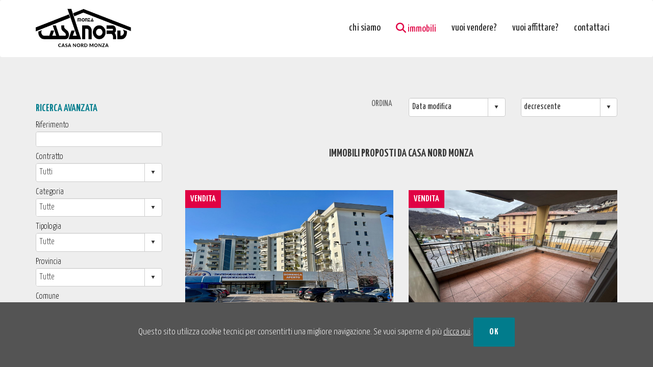

--- FILE ---
content_type: text/html; charset=utf-8
request_url: https://casanordmonza.it/elenco/?TP=immobili%20proposti%20da%20casa%20nord%20monza&Pagina=9
body_size: 20260
content:
<!doctype html PUBLIC "-//W3C//DTD XHTML 1.0 Strict//EN" "http://www.w3.org/TR/xhtml1/DTD/xhtml1-strict.dtd">
<html lang="it-IT">
<head>
<meta charset="utf-8">
<meta http-equiv="X-UA-Compatible" content="IE=edge">
<meta name="viewport" content="width=device-width, initial-scale=1">
<meta name="description" content="Casa Nord Monza propone immobili proposti da casa nord monza">
<title>CASA NORD MONZA immobili proposti da casa nord monza</title>

<!-- Bootstrap Css -->
<link href="/css/bootstrap.min.css" rel="stylesheet">

<!-- Style -->

<link href="/plugins/owl-carousel/owl.transitions.css" rel="stylesheet">
<link href="/plugins/animate.css/animate.css" rel="stylesheet">
<link href="/css/main.css" rel="stylesheet">
<!-- Custom Fonts -->
<link href="/fontawesome/css/fontawesome.css" rel="stylesheet" />
<link href="/fontawesome/css/brands.css" rel="stylesheet" />
<link href="/fontawesome/css/solid.css" rel="stylesheet" />
<!-- kENDOS -->
<link href="/styles/kendo.common.min.css" rel="stylesheet" />
<link href="/styles/kendo.bootstrap.min.css" rel="stylesheet" />

<!-- jQuery --> 
<script src="/js/jquery-1.12.3.min.js"></script> 
<script src="/js/cookies.js"></script> 

<!-- Ricerca --> 
<script src="/ricerca/js/esito.js" type="text/javascript"></script> 
<script src="/ricerca/js/utility.js" type="text/javascript"></script> 
<script src="/js/kendo.web.min.js" type="text/javascript"></script> 
<script src="/js/kendo.culture.it-IT.min.js" type="text/javascript"></script> 
<script type="text/javascript">
          var pagina = 9; var contratto = 0; var categoria = 0; var tipologia = 0; var idIscritto = 0; var locali_da = 0; var locali_a = 0; var camere_da = 0; var camere_a = 0; var ascensore = false; var asta = ''; var giardino = false; var terrazzi = false; var autonomo = false; var mq_da = 0; var mq_a = 0; var prezzo_da = 0; var prezzo_a = 0; var provincia = 0; var regione = 0; var comune = 0; var zona = 0; var ordinamento1 = 5; var ordinamento2 = 'decrescente'; var riferimento = ''; var TipologieMultiple = ''; var TipologieMultiple = ''; var ComuniMultipli = ''; var ComuniEsclusi = ''; var ProvinceMultiple = ''; var ProvinceEscluse = ''; var Prestigio = ''; var Nuovo = ''; var Cantiere = ''; var Funzionario = ''; var HelpRentBuy = ''; var AffittoTemp = ''; var SpinnersEsito = 'N';righePerPagina = '12'; ContrattoIndex = 'S'; CategoriaIndex = 'S'; TipologiaIndex = 'S'; ProvinciaIndex = 'N'; ComuneIndex = 'S'; ZonaIndex = 'N';  var RiferimentoEsito = 'S';  var ContrattoEsito = 'S';  var CategoriaEsito = 'S';  var TipologiaEsito = 'S';  var RegioneEsito = '';  var ProvinciaEsito = 'S';  var ComuneEsito = 'S';  var ZonaEsito = 'S';  var LocaliEsito = 'S';  var CamereEsito = '';  var AscensoreEsito = '';  var GiardinoPropEsito = '';  var TerrazziEsito = '';  var RiscaldamentoAutonomoEsito = '';  var MqEsito = 'S';  var PrezzoEsito = 'S';  var OrdinamentoEsito = 'S';  var Ordinamento2Esito = '';  var PrestigioEsito = '';  var AstaEsito = '';  var SalvaConteggio = 188; 
    </script> 
<!-- Global site tag (gtag.js) - Google Analytics --> 
<script async src="https://www.googletagmanager.com/gtag/js?id=G-D9XFPNYXYX"></script> 
<script>
  window.dataLayer = window.dataLayer || [];
  function gtag(){dataLayer.push(arguments);}
  gtag('js', new Date());

  gtag('config', 'G-D9XFPNYXYX');
</script>
</head>

<body class="bg-grey" id="page-top">
<section id="cookie">
  <p class="float-left-cookies">Questo sito utilizza cookie tecnici per consentirti una migliore navigazione. Se vuoi saperne di più <a href="/cookies-policy.html" class="cookie">clicca qui</a>. <a href="#" onClick="chiudicookie();" class="btn btn-turchese">OK</a></p>
</section>
<section class="main-header bg-grey">
  <nav id="mainNav" class="navbar navbar-default">
    <div class="container"> 
      <!-- Brand and toggle get grouped for better mobile display -->
      <div class="navbar-header">
        <button type="button" class="navbar-toggle collapsed" data-toggle="collapse" data-target="#bs-example-navbar-collapse-1"> <span class="sr-only">Toggle navigation</span> <span class="icon-bar"></span> <span class="icon-bar"></span> <span class="icon-bar"></span> </button>
        <a class="navbar-brand" href="/"><img src="/img/casanordmonza-logo.png" alt="Casa Nord Monza" class="img-responsive"/></a> </div>
      
      <!-- Collect the nav links, forms, and other content for toggling -->
      <div class="collapse navbar-collapse" id="bs-example-navbar-collapse-1">
        <ul class="nav navbar-nav navbar-right">
          <li> <a href="/#profilo">chi siamo</a> </li>
          <li class="active"> <a href="/elenco/?TP=immobili proposti da casa nord monza"><i class="fa fa-search"></i> immobili</a> </li>
            <li> <a href="/vendo-casa-monza.html">vuoi vendere?</a> </li>
            <li> <a href="/affitto-casa-monza.html">vuoi affittare?</a> </li>
          <li> <a href="/contatti.html">contattaci</a> </li>
        </ul>
      </div>
      <!-- /.navbar-collapse --> 
    </div>
    <!-- /.container-fluid --> 
  </nav>
</section>
<section id="container-esito">
  <div class="container">
    <div class="row"> 
      
      <!--inizio elenco-->
      <div class="col-lg-9 col-md-push-3 col-md-9 col-sm-8"> 
        <!--titolo e ordinamento-->
        <div class="row ordina paddingbottom20 no-phone">
          <div class="col-lg-1 col-md-1 col-sm-2 col-lg-offset-5 col-md-offset-5 paddingbottom20">ORDINA</div>
          <div class="col-lg-3 col-md-3 col-sm-5 paddingbottom20">
            <input id="CmbSort" style="width:100%" />
          </div>
          <div class="col-lg-3 col-md-3 col-sm-5 paddingbottom20">
            <input id="CmbSort2" style="width:100%" />
          </div>
        </div>
        <div class="row">
          <div class="col-lg-12 no-padding">
            <h1 class="section-heading text-center"><span class="header-content-inner uppercase">immobili proposti da casa nord monza</span></h1>
          </div>
        </div>
        <!--annuncio-->
        
        <div class="row margintop50"> 
          
          <!--Esito-->
          <form action="dettaglio.htm" method="post" target="_self">
            <div id="esito"> 
        <a href="/dettaglio/Vendita_Appartamento_Monza_VIA_EMILIO_BORSA_106_A/1692/1418">
          <div class="col-lg-6 col-md-6 esito">
              <div class="col-lg-12 no-padding">
                <div class="rif uppercase">Vendita</div>
                <img src="/ricerca/foto.aspx?idfoto=7d163c97-8507-4d1b-bd3f-5d857ebc9068&colore=eee" alt="MONZA ZONA CEDERNA-BORSA RECENTE BILOCALE CON BOX"/> </div>
              <div class="col-lg-12 esito-dettaglio">€ 198.000 | Mq 65 | <i class="fas fa-expand"></i> 2 | <i class="fa fa-bath"></i> 1 | <i class="fa fa-car"></i> </div>
              <div class="col-lg-12 bg-white esito-titolo">
                <h2 class="uppercase">Appartamento a Monza</h2>
                <p> Cederna&nbsp;</p>
              </div>
          </div>
          </a>
         
        <a href="/dettaglio/Vendita_Appartamento_Taceno_VIA_PROVINCIALE_NORD_1/20/5460">
          <div class="col-lg-6 col-md-6 esito">
              <div class="col-lg-12 no-padding">
                <div class="rif uppercase">Vendita</div>
                <img src="/ricerca/foto.aspx?idfoto=b023493f-2b0d-4bce-b091-f86244f503d0&colore=eee" alt="VALSASSINA - TACENO appartamento con giardino e terrazzo"/> </div>
              <div class="col-lg-12 esito-dettaglio">€ 59.000 | Mq 50 | <i class="fas fa-expand"></i> 2 | <i class="fa fa-bath"></i> 1 | <i class="fa fa-car"></i> </div>
              <div class="col-lg-12 bg-white esito-titolo">
                <h2 class="uppercase">Appartamento a Taceno</h2>
                <p>&nbsp;</p>
              </div>
          </div>
          </a>
         
        <a href="/dettaglio/Vendita_Appartamento_Muggiò_via_Libertà_42/20/5461">
          <div class="col-lg-6 col-md-6 esito">
              <div class="col-lg-12 no-padding">
                <div class="rif uppercase">Vendita</div>
                <img src="/ricerca/foto.aspx?idfoto=3023fa08-67be-479f-a0fd-0548482c3ec2&colore=eee" alt="MUGGIO' - VENDESI appartamento 3 locali con box"/> </div>
              <div class="col-lg-12 esito-dettaglio">€ 185.000 | Mq 107 | <i class="fas fa-expand"></i> 3 | <i class="fa fa-bath"></i> 1 | <i class="fa fa-car"></i> </div>
              <div class="col-lg-12 bg-white esito-titolo">
                <h2 class="uppercase">Appartamento a Muggiò</h2>
                <p>&nbsp;</p>
              </div>
          </div>
          </a>
         
        <a href="/dettaglio/Vendita_Ufficio_Monza_via_Caronni_2/20/5475">
          <div class="col-lg-6 col-md-6 esito">
              <div class="col-lg-12 no-padding">
                <div class="rif uppercase">Vendita</div>
                <img src="/ricerca/foto.aspx?idfoto=034c4af9-76f9-45a1-a706-393b1747fe76&colore=eee" alt="Monza San Biagio - VENDESI UFFICIO"/> </div>
              <div class="col-lg-12 esito-dettaglio">€ 122.000 | Mq 55 | <i class="fas fa-expand"></i> 2 | <i class="fa fa-bath"></i> 1 </div>
              <div class="col-lg-12 bg-white esito-titolo">
                <h2 class="uppercase">Ufficio a Monza</h2>
                <p> San Biagio&nbsp;</p>
              </div>
          </div>
          </a>
         
        <a href="/dettaglio/Affitto_Appartamento_Monza_via_Manzoni_35/20/5480">
          <div class="col-lg-6 col-md-6 esito">
              <div class="col-lg-12 no-padding">
                <div class="rif uppercase">Affitto</div>
                <img src="/ricerca/foto.aspx?idfoto=c9a251e8-f952-484b-88da-e80e98541c8f&colore=eee" alt="Monza centro storico - AFFITTASI appartamento 3 locali"/> </div>
              <div class="col-lg-12 esito-dettaglio">€ 1.100/mese | Mq 90 | <i class="fas fa-expand"></i> 3 | <i class="fa fa-bath"></i> 1 </div>
              <div class="col-lg-12 bg-white esito-titolo">
                <h2 class="uppercase">Appartamento a Monza</h2>
                <p> Centro Storico&nbsp;</p>
              </div>
          </div>
          </a>
         
        <a href="/dettaglio/Vendita_Ufficio_Monza_via_Gaslini_1/20/5481">
          <div class="col-lg-6 col-md-6 esito">
              <div class="col-lg-12 no-padding">
                <div class="rif uppercase">Vendita</div>
                <img src="/ricerca/foto.aspx?idfoto=57c200bc-5918-4690-b87b-60d672b5245f&colore=eee" alt="Monza zona viale Libertà - VENDESI UFFICIO"/> </div>
              <div class="col-lg-12 esito-dettaglio">€ 188.000 | Mq 97 | <i class="fas fa-expand"></i> 4 | <i class="fa fa-bath"></i> 1 </div>
              <div class="col-lg-12 bg-white esito-titolo">
                <h2 class="uppercase">Ufficio a Monza</h2>
                <p> Libertà&nbsp;</p>
              </div>
          </div>
          </a>
         
        <a href="/dettaglio/Vendita_Casa_Indipendente_Poggiridenti_Via_Surana_snc/20/5484">
          <div class="col-lg-6 col-md-6 esito">
              <div class="col-lg-12 no-padding">
                <div class="rif uppercase">Vendita</div>
                <img src="/ricerca/foto.aspx?idfoto=8373c6d4-534f-4b50-90b8-478a519cab2f&colore=eee" alt="INTERA PROPRIETA' IN CASA STORICA con CANTINE  - POGGIRIDENTI - SONDRIO"/> </div>
              <div class="col-lg-12 esito-dettaglio">€ 140.000 | Mq 150 | <i class="fas fa-expand"></i> 6 | <i class="fa fa-bath"></i> 2 </div>
              <div class="col-lg-12 bg-white esito-titolo">
                <h2 class="uppercase">Casa Indipendente a Poggiridenti</h2>
                <p>località Cà Pizzati&nbsp;</p>
              </div>
          </div>
          </a>
         
        <a href="/dettaglio/Vendita_Appartamento_Monza_via_Bellini_23/20/5500">
          <div class="col-lg-6 col-md-6 esito">
              <div class="col-lg-12 no-padding">
                <div class="rif uppercase">Vendita</div>
                <img src="/ricerca/foto.aspx?idfoto=d6b42d96-bc21-4e2a-85d0-6dad12accf68&colore=eee" alt="Monza Parco - libero 3 locali e servizi-"/> </div>
              <div class="col-lg-12 esito-dettaglio">€ 295.000 | Mq 95 | <i class="fas fa-expand"></i> 3 | <i class="fa fa-bath"></i> 1 </div>
              <div class="col-lg-12 bg-white esito-titolo">
                <h2 class="uppercase">Appartamento a Monza</h2>
                <p> Parco&nbsp;</p>
              </div>
          </div>
          </a>
         
        <a href="/dettaglio/Vendita_Appartamento_Monza_via_monte_grappa_21/490/4520">
          <div class="col-lg-6 col-md-6 esito">
              <div class="col-lg-12 no-padding">
                <div class="rif uppercase">Vendita</div>
                <img src="/ricerca/foto.aspx?idfoto=0cbf727d-7282-4037-af39-ed563f8bf5e6&colore=eee" alt="quattro locali con terrazzino e area gioco bimbi, vicinanze stazione FS"/> </div>
              <div class="col-lg-12 esito-dettaglio">€ 275.000 | Mq 114 | <i class="fas fa-expand"></i> 4 | <i class="fa fa-bath"></i> 2 | <i class="fa fa-car"></i> </div>
              <div class="col-lg-12 bg-white esito-titolo">
                <h2 class="uppercase">Appartamento a Monza</h2>
                <p>molinetto&nbsp;</p>
              </div>
          </div>
          </a>
         
        <a href="/dettaglio/Vendita_Appartamento_Monza_via_vittorio_emanuele_51/490/4529">
          <div class="col-lg-6 col-md-6 esito">
              <div class="col-lg-12 no-padding">
                <div class="rif uppercase">Vendita</div>
                <img src="/ricerca/foto.aspx?idfoto=a388e722-6731-484b-960d-53a0d168bff5&colore=eee" alt="3 locali, ristrutturato, semiarredato in piccola casa d'epoca ristrutturata."/> </div>
              <div class="col-lg-12 esito-dettaglio">€ 270.000 | Mq 54 | <i class="fas fa-expand"></i> 3 | <i class="fa fa-bath"></i> 1 </div>
              <div class="col-lg-12 bg-white esito-titolo">
                <h2 class="uppercase">Appartamento a Monza</h2>
                <p>* Centro Storico, San Gerardo, Via Lecco&nbsp;</p>
              </div>
          </div>
          </a>
         
        <a href="/dettaglio/Vendita_Appartamento_Seregno_Via_Borromeo_71/489/3898">
          <div class="col-lg-6 col-md-6 esito">
              <div class="col-lg-12 no-padding">
                <div class="rif uppercase">Vendita</div>
                <img src="/ricerca/foto.aspx?idfoto=5f082176-5d97-4422-8750-40ba7c095607&colore=eee" alt="SEREGNO San Carlo - ottimo trilocale con terrazzo e box in vendita"/> </div>
              <div class="col-lg-12 esito-dettaglio">€ 220.000 | Mq 100 | <i class="fas fa-expand"></i> 3 | <i class="fa fa-bath"></i> 2 </div>
              <div class="col-lg-12 bg-white esito-titolo">
                <h2 class="uppercase">Appartamento a Seregno</h2>
                <p>San Carlo&nbsp;</p>
              </div>
          </div>
          </a>
         
        <a href="/dettaglio/Affitto_Ufficio_Milano_via_Petrocchi_6/20/5503">
          <div class="col-lg-6 col-md-6 esito">
              <div class="col-lg-12 no-padding">
                <div class="rif uppercase">Affitto</div>
                <img src="/ricerca/foto.aspx?idfoto=d958f18e-ffca-4f37-86dd-65b4d3c23cf6&colore=eee" alt="Milano MM1 Turro - AFFITTASI ufficio"/> </div>
              <div class="col-lg-12 esito-dettaglio">€ 700/mese | Mq 46 | <i class="fas fa-expand"></i> 2 | <i class="fa fa-bath"></i> 1 </div>
              <div class="col-lg-12 bg-white esito-titolo">
                <h2 class="uppercase">Ufficio a Milano</h2>
                <p> Turro&nbsp;</p>
              </div>
          </div>
          </a>
          </div>
          </form>
        </div>
        <div class="tabulatore"><a href='/elenco/?TP=immobili%20proposti%20da%20casa%20nord%20monza&Pagina=1'><img src='/img/indietro.png' alt='' width='18' height='19' align='absmiddle' /></a><a href='/elenco/?TP=immobili%20proposti%20da%20casa%20nord%20monza&Pagina=8'><img src='/img/indietro2.png' alt='' width='18' height='19' align='absmiddle' /></a><a href='/elenco/?TP=immobili%20proposti%20da%20casa%20nord%20monza&Pagina=7'> ... </a> |<a href='/elenco/?TP=immobili%20proposti%20da%20casa%20nord%20monza&Pagina=8'> 8</a> | 9 |<a href='/elenco/?TP=immobili%20proposti%20da%20casa%20nord%20monza&Pagina=10'> 10</a> |<a href='/elenco/?TP=immobili%20proposti%20da%20casa%20nord%20monza&Pagina=11'> ... </a> |<a href='/elenco/?TP=immobili%20proposti%20da%20casa%20nord%20monza&Pagina=10'><img src='/img/avanti2.png' alt='' width='18' height='19' align='absmiddle' /></a><a href='/elenco/?TP=immobili%20proposti%20da%20casa%20nord%20monza&Pagina=16'><img src='/img/avanti.png' alt='' width='18' height='19' align='absmiddle' /></a></div>
      </div>
      <div class="col-lg-3 col-md-pull-9 col-md-3 col-sm-4 padding-raffina raffina">
        <h4 class="section-heading"><span class="header-content-inner t-medio">RICERCA AVANZATA</span></h4>
        <p class="margintop50">Riferimento<br>
          <input id="TxtRiferimento" class="k-textbox" style="width:100%"/>
        </p>
        <p>Contratto<br>
          <input id="CmbContratto" style="width:100%" class="no-padding no-margin"/>
        </p>
        <p>Categoria<br>
          <input id="CmbCategoria" style="width:100%"/>
        </p>
        <p>Tipologia<br>
          <input id="CmbTipologia" style="width:100%"/>
        </p>
        <p>Provincia<br>
          <input id="CmbProvincia" style="width:100%"/>
        </p>
        <p>Comune<br>
          <input id="CmbComune" style="width:100%"/>
        </p>
        <p>Zona<br>
          <input id="CmbZona" style="width:100%"/>
        </p>
        <p>Locali da<br>
          <input type="text" id="NumLocDa" style="width:100%"/>
        </p>
        <p>Locali a<br>
          <input type="text" id="NumLocA" style="width:100%"/>
        </p>
        <p>Superficie min.<br>
          <input type="text" id="NumMqDa" style="width:100%"/>
        </p>
        <p>Superficie max<br>
          <input type="text" id="NumMqA" style="width:100%"/>
        </p>
        <p>Prezzo min.<br>
          <input type="text" id="NumPrzDa" style="width:100%"/>
        </p>
        <p>Prezzo max<br>
          <input type="text" id="NumPrzA" style="width:100%"/>
        </p>
        <p>
          <input type="button" class="btn btn-turchese margintop20"  name="invia" id="invia" value="CERCA" onClick="javascript:RicercaEsito();" />
        </p>
      </div>
    </div>
  </div>
</section>
<section class="bg-dark no-padding">
  <div class="container paddingtop20">
    <div class="row social">
      <div class="col-lg-12 text-center"> <a href="https://api.whatsapp.com/send?phone=393516219194" target="_blank"><i class="fa-brands fa-whatsapp fa-2x"></i></a> <a href="https://www.facebook.com/casanordmonza/" title="casanord seguici su facebook" target="_blank" ><i class="fa-brands fa-facebook-square fa-2x" aria-hidden="true"></i></a> <a href="https://www.instagram.com/casanordmonza/" title="casanord seguici su INSTAGRAM" target="_blank"><i class="fa-brands fa-instagram fa-2x" aria-hidden="true"></i></a> <a href="#page-top" class="page-scroll"><i class="fa fa-arrow-up fa-2x"></i></a> </div>
    </div>
  </div>
</section>
<footer class="bg-dark">
  <div class="container">
    <p><strong>CASA NORD MONZA di Maurizio Naso </strong> - Via San Martino, 5 - 20900 Monza (MB) - Tel. <a href="tel:+39039327862">039 327862</a> - Cell. <a href="tel:+393516219194">351 6219194</a></p>
    <span> P. Iva 02553070968 | REA MB-1486181 - <a href="/privacy.html">Privacy</a> - <a href="/cookies-policy.html">Cookies policy </a>- <a href="http://www.cometainformatica.it" target="_blank">Powered by Cometa Immobiliare</a></span> </div>
</footer>
<!-- jQuery (necessary for Bootstrap's JavaScript plugins) --> 

<script src="/js/bootstrap.min.js"></script> 
<script src="/js/custom2.js"></script> 
<script src="/js/jquery.easing.min.js"></script>
</body>
</html>

--- FILE ---
content_type: text/css
request_url: https://casanordmonza.it/css/main.css
body_size: 26160
content:
 @import url('https://fonts.googleapis.com/css2?family=Yanone+Kaffeesatz:wght@200;300;400;500;600;700&display=swap');
 /* ==========================================================================
Global Styles
========================================================================== */
 body {
   font-family: 'Yanone Kaffeesatz', sans-serif;
   font-size: 20px;
   color: #222;
   overflow-x: hidden;
 }
 .sep {
   max-width: 80px;
   border: 1px solid #017c8c;
   margin-top: 30px;
   margin-bottom: 30px;
 }
 .light-sep {
   max-width: 80px;
   border: 1px solid #fff;
   margin-top: 30px;
   margin-bottom: 30px;
 }
 .sep-servizi {
   max-width: 80px;
   border: 1px solid #eee;
   margin-top: 20px;
   margin-bottom: 20px;
 }
 .displayno, .logo-stampa {
   display: none
 }
 /* ==========================================================================
Typography
========================================================================== */
 h1 {
   font-size: 60px;
   color: #fff;
   font-weight: 600;
 }
 h2 {
   font-size: 28px;
   font-weight: 600;
 }
 h3 {
   font-size: 22px;
   font-weight: 400;
 }
 h4 {
   font-weight: 400;
 }
 h5 {
   font-size: 22px;
   font-weight: 400;
 }
 h6 {
   font-size: 30px;
   font-weight: 400;
   letter-spacing: 0.05em;
 }
 p {
   font-weight: 300;
 }
 strong {
   font-weight: 600;
 }
 a {
   color: #0d0d0d
 }
 a:hover {
   color: #888;
   text-decoration: none
 }
 .font12 {
   font-size: 14px
 }
 .white {
   color: #fff
 }
 .uppercase {
   text-transform: uppercase;
 }
 .radius5 {
   border-radius: 5px
 }
 /* ==========================================================================
margin padding
========================================================================== */
 .marginbottom40 {
   margin-bottom: 40px
 }
 .margintop20 {
   margin-top: 20px
 }
 .margintop50 {
   margin-top: 50px
 }
 .paddingtop20 {
   padding-top: 20px
 }
 .paddingtop50 {
   padding-top: 50px
 }
 .paddingbottom20 {
   padding-bottom: 20px
 }
 .paddingbottom50 {
   padding-bottom: 50px
 }
 .no-padding {
   padding: 0
 }
 .no-margin {
   margin: 0
 }
 section {
   margin: 0;
 }
 .section {
   margin: 70px 0 0 0;
   padding: 40px 0
 }
 /* ==========================================================================
Buttons Styles
========================================================================== */
 .btn-transparent {
   background: transparent;
   border: 3px solid #fff;
   padding: 15px 30px;
   font-size: 14px;
   border-radius: 2px;
   color: #fff;
   transition: all 0.3s ease-in-out;
   font-weight: 700;
   letter-spacing: 0.05em;
   text-transform: uppercase;
 }
 .btn-transparent:hover, .btn-transparent:focus, .btn-transparent:active {
   background: #fff;
   color: #0d0d0d;
   text-decoration: none;
 }
 .btn-turchese {
   background: #017c8c;
   padding: 15px 30px;
   font-size: 18px;
   border-radius: 2px;
   color: #fff;
   transition: all 0.3s ease-in-out;
   font-weight: 700;
   letter-spacing: 0.05em;
   text-transform: uppercase;
 }
 .btn-turchese:hover, .btn-turchese:focus, .btn-turchese:active {
   background: #087677;
   color: #fff;
   text-decoration: none;
 }
 .btn-light {
   background: #fff;
   padding: 17px 30px;
   font-size: 21px;
   border-radius: 2px;
   color: #027381;
   transition: all 0.3s ease-in-out;
   font-weight: 700;
   letter-spacing: 0.05em;
   text-transform: uppercase;
 }
 .btn-light:hover, .btn-light:focus, .btn-light:active {
   background: #e00144;
   color: #fff;
   text-decoration: none;
 }
 .btn-block {
   background: #017c8c;
   padding: 12px 0;
   font-size: 21px !important;
   border-radius: 5px;
   color: #fff;
   transition: all 0.3s ease-in-out;
   font-weight: 700;
   letter-spacing: 0.05em;
   text-transform: uppercase;
   border: 3px solid #017c8c;
 }
 .btn-block:hover, .btn-block:focus, .btn-block:active {
   background: #017c8c;
   color: #fff;
   text-decoration: none;
 }
 .btn-corallo {
   background: #e00144;
   padding: 12px;
   font-size: 20px;
   border-radius: 5px;
   color: #fff;
   transition: all 0.3s ease-in-out;
   font-weight: 400;
   letter-spacing: 0.05em;
   text-transform: uppercase;
   border: 3px solid #e00144;
 }
 .btn-corallo:hover, .btn-corallo:focus, .btn-corallo:active {
   background: transparent;
   color: #e00144;
   text-decoration: none;
 }
 /* ==========================================================================
Layout 
========================================================================== */
 .t-scuro {
   color: #027381
 }
 .bg-t-scuro {
   background-color: #027381
 }
 .t-medio {
   color: #017c8c
 }
 .t-chiaro {
   color: #2a999a
 }
 .bg-t-chiaro {
   background-color: #2a999a
 }
 .corallo {
   color: #e00144
 }
 .bg-corallo {
   background-color: #e00144
 }
 .orange {
   color: #e1331b
 }
 .orange-chiaro {
   color: #d05d39
 }
 .bg-dark {
   color: #fff;
   background-color: #24242a;
 }
 .bg-dark a {
   color: #fff;
 }
 .bg-dark a:hover {
   color: #e00144;
 }
 .bg-grey {
   background-color: #eee;
 }
 .bg-white {
   background-color: #fff;
 }
 .white {
   color: #fff
 }
 .bg-turchese {
   background-color: #017c8c;
   color: #fff
 }
 .bg-grey-mobile {
   background-color: #eee;
 }
 .bg-white-mobile {
   background-color: #fff;
 }
 /* ==========================================================================
Preloader Style
========================================================================== */
 .preloader {
   position: fixed;
   top: 0;
   left: 0;
   right: 0;
   bottom: 0;
   z-index: 999999;
   background: #24242a;
 }
 .preloader i {
   color: #fff;
   position: absolute;
   font-size: 36px;
   line-height: 36px;
   top: 50%;
   left: 50%;
   height: 36px;
   width: 36px;
   margin-top: -15px;
   margin-left: -15px;
   display: inline-block;
 }
 /* ==========================================================================
Navigation Style
========================================================================== */
 .navbar-default {
   background: rgba(255, 255, 255, 1);
   margin-bottom: 0;
   border: none;
 }
 .navbar-brand > img {
   height: 80px;
 }
 .navbar-default .navbar-header {
   width: 28%;
   padding-right: 15px;
   min-height: 110px
 }
 .navbar-default .nav-wrap {
   width: 50%;
 }
 .navbar-default .nav > li > a {
   font-size: 20px;
   font-weight: 400;
   color: #222;
   padding: 45px 15px !important;
   transition: all 0.3s ease-in-out;
 }
 .navbar-default .nav > li > a:hover, .navbar-default .nav > li > a:focus, .navbar-default .nav > li > a:active {
   color: #e00144;
 }
 .navbar-default .navbar-nav > .active > a, .navbar-default .navbar-nav > .active > a:focus, .navbar-default .navbar-nav > .active > a:hover {
   background: transparent;
   color: #e00144;
 }
 .top-nav-collapse {
   background: #fff;
 }
 .top-nav-collapse .navbar-brand {
   height: auto;
 }
 .top-nav-collapse .navbar-brand img {
   width: 80%;
 }
 .top-nav-collapse .nav > li > a {
   padding: 30px 15px;
 }
 /* ==========================================================================
Sliders Style
========================================================================== */
 #owl-hero {
   overflow: hidden;
   background-color: #eee
 }
 #owl-hero h1 {
   text-shadow: 2px 2px 2px #000000;
 }
 #owl-hero h6 {
   text-shadow: 2px 2px 2px #000000;
 }
 #owl-hero .item {
   -moz-background-size: cover;
   -o-background-size: cover;
   -webkit-background-size: cover;
   background-size: cover;
   background-position: bottom;
   background-repeat: no-repeat;
   max-height: 600px
 }
 #owl-hero .item .caption {
   position: absolute;
   top: 55%;
   margin-top: -104px;
   left: 0;
   right: 0;
   text-align: center;
   z-index: 15;
 }
 #owl-hero .item .caption h1 {
   margin-top: 40px;
   margin-bottom: 50px;
   font-weight: 700;
   font-size: 56px;
 }
 #owl-hero .item .caption h1 span {
   font-weight: 700;
   background-color: #2a999a;
   padding: 8px;
 }
 #owl-hero .item .caption h6 {
   color: #fff;
   margin: 0;
 }
 #owl-hero .owl-pagination {
   position: absolute;
   display: block;
   text-align: center;
   width: 100%;
   bottom: 5%;
 }
 #owl-hero .owl-pagination .owl-page.active span {
   background: #fff;
 }
 #owl-hero .owl-pagination .owl-page span {
   border: 2px solid #fff;
   border-radius: 50%;
   background: transparent;
   opacity: 1;
   -moz-transition: all 0.3s ease-in-out;
   -o-transition: all 0.3s ease-in-out;
   -webkit-transition: all 0.3s ease-in-out;
   transition: all 0.3s ease-in-out;
 }
 #owl-hero .owl-buttons div {
   background: transparent;
   font-size: 24px;
   color: #a3a3a3;
   opacity: 1;
 }
 #owl-hero .owl-buttons .owl-prev {
   left: -60px;
 }
 #owl-hero .owl-buttons .owl-next {
   right: -60px;
 }
 #owl-hero .owl-buttons .owl-prev, #owl-hero .owl-buttons .owl-next {
   position: absolute;
   background: transparent;
   top: 50%;
   height: 51px;
   width: 51px;
   line-height: 45px;
   border-radius: 0;
   border: 1px solid #fff;
   z-index: 20;
   text-align: center;
   -moz-transition: all 0.3s ease-in-out;
   -o-transition: all 0.3s ease-in-out;
   -webkit-transition: all 0.3s ease-in-out;
   transition: all 0.3s ease-in-out;
 }
 #owl-hero:hover .owl-prev {
   left: -5px;
 }
 #owl-hero:hover .owl-next {
   right: -5px;
 }
 /* ==========================================================================
Welcome Style
========================================================================== */
 #profilo {
   padding: 60px 0;
   text-align: justify;
 }
 #profilo h2 {
   text-transform: uppercase;
 }
 #profilo h2 span {
   font-weight: 700;
   color: #017c8c
 }
 #profilo img {
   margin-top: 0;
   margin-bottom: 30px;
   border-radius: 5px;
 }
 #profilo a:hover {
   opacity: 0.7
 }
 /* ==========================================================================
servizi
========================================================================== */
 #servizi {
   padding: 60px 0;
   text-align: center;
 }
 #servizi .col-lg-3 {
   margin-top: 40px;
 }
 #servizi h2 {
   text-transform: uppercase;
 }
 #servizi h4 {
   text-transform: uppercase;
 }
 #servizi p {
   text-align: justify;
 }
 /* ==========================================================================
Contact Us Style
========================================================================== */
 .contact {
   padding: 100px 0 80px 0;
 }
 .contact h1 {
   font-size: 26px;
   text-transform: uppercase;
   font-weight: 600;
 }
 .contact h3 {
   font-size: 22px;
 }
 .contact i {
   font-size: 25px;
   color: #fff;
   background-color: #017c8c;
   width: 40px;
   height: 40px;
   border-radius: 2px;
   padding: 8px 0 0 0;
   text-align: center;
   margin-right: 10px;
 }
 .address {
   background-color: rgba(255, 255, 255, 1);
   border-radius: 5px;
   padding: 20px 30px 30px 30px;
 }
 #servizi .col-lg-3 {
   margin-top: 40px;
 }
 /* ==========================================================================
Google Map Style
========================================================================== */
 #map {
   width: 100%;
   height: 400px;
 }
 /* ==========================================================================
Footer Map Style
========================================================================== */
 footer {
   padding: 60px 20px;
   text-align: center;
   font-size: 20px;
 }
 footer p {
   color: #fff
 }
 footer span {
   font-size: 17px;
   font-weight: 300;
 }
 #stampa {
   display: none;
 }
 /* ==========================================================================
Media Queries Style
========================================================================== */
 @media (max-width: 992px) {
   /*-- Sliders --*/
   #owl-hero h1 {
     font-size: 42px;
   }
   #owl-hero h6 {
     font-size: 16px;
   }
   #owl-hero .btn {
     margin-top: 20px;
   }
   #owl-hero .owl-buttons {
     display: none;
   }
   /*-- section styles --*/
   section h2 {
     font-size: 32px;
   }
   #testimonials h5 {
     font-size: 18px;
   }
 }
 /*form ---------------*/
 input {
   width: 100%;
   border: 1px solid #ccc;
   padding: 10px 0 10px 5px;
   margin: 0 auto 20px auto;
   font-size: 18px;
 }
 textarea {
   width: 100%;
   border: 1px solid #ccc;
   padding: 10px 0 10px 5px;
   margin: 0 20px 20px 0;
   font-size: 18px;
 }
 input[type="checkbox"], input[type="radio"] {
   padding: 0;
   margin: 0;
   width: 20px;
 }
 /*INDEX RICERCA---------------*/
 #ricerca {
   padding: 30px 0 20px 0;
   font-weight: 400;
 }
 #ricerca p {
   padding: 0;
   margin: 0
 }
 #ricerca input {
   border: 0;
 }
 /*esito --------
-------*/
 #container-esito {
   margin: 80px 0 80px 0
 }
 #container-esito h1 {
   font-size: 22px;
   font-weight: 600;
   color: #333
 }
 .raffina {
   color: #0d0d0d;
 }
 .raffina h4 {
   font-size: 20px;
   font-weight: 600;
 }
 .padding-raffina {
   padding-right: 30px
 }
 .raffina p {
   margin: 0 0 8px 0;
   font-size: 17px;
 }
 .ordina {
   font-size: 17px;
   color: #666
 }
 .esito {
   margin-bottom: 30px;
 }
 .esito:hover {
   opacity: 0.5
 }
 .esito img {
   width: 100%;
   height: 240px;
   z-index: 10
 }
 .rif {
   background-color: #e00144;
   position: absolute;
   z-index: 1000;
   padding: 5px 10px;
   font-size: 18px;
   color: #fff;
   font-weight: 600
 }
 .esito-dettaglio {
   padding: 5px 10px;
   font-weight: 500;
   font-size: 18px;
   background-color: #017c8c;
   color: white;
 }
 .esito-titolo {
   padding: 5px 10px;
 }
 .esito h2 {
   font-size: 18px;
   font-weight: 600;
   overflow: hidden;
   text-overflow: ellipsis;
   white-space: nowrap;
   margin: 5px 0;
   padding-top: 0;
 }
 .esito p {
   margin-bottom: 10px;
   overflow: hidden;
   text-overflow: ellipsis;
   white-space: nowrap;
   font-size: 18px;
 }
 .tabulatore {
   font-weight: 400;
   color: #e00144;
 }
 .tabulatore a {
   font-weight: 400;
   color: #222;
 }
 .tabulatore a:hover {
   color: #ababad;
   text-decoration: none
 }
 /*dettaglio ---------------*/
 #container-dettaglio {
   margin: 80px 0 40px 0
 }
 #container-dettaglio h2 {
   font-size: 24px
 }
 #container-dettaglio h4 {
   font-size: 18px;
   font-weight: 400;
 }
 #container-dettaglio h5 {
   font-size: 20px;
   font-weight: 400;
   line-height: 35px
 }
 #container-dettaglio h5 span {
   font-size: 20px;
   font-weight: 600;
   background-color: #e00144;
   color: #fff;
   padding: 4px 8px;
   border-radius: 2px;
   margin-left: 10px;
 }
 .icone i {
   background-color: #017c8c;
   color: #fff;
   padding: 15px 8px 8px 8px;
   border-radius: 3px;
   text-align: center;
   width: 35px;
   height: 35px;
   margin-right: 5px;
 }
 .dettagli {
   font-size: 18px;
 }
 .dettagli li {
   list-style: none;
   /*background-color: #eeeeee;*/
   padding: 5px;
   margin: 0;
   font-weight: 300;
 }
 .classe-energetica {
   padding: 0 0 0 10px;
 }
 .marginLR2 {
   margin: 0 10px
 }
 iframe {
   margin: 0 !important;
   padding: 0
 }
 .paddingh3mappa {
   padding: 20px 0;
   margin: 0
 }
 /*cookie ---------------*/
 #cookie {
   background-color: #545454;
   width: 100%;
   font-size: 18px;
   color: #fff;
   position: fixed;
   z-index: 10000;
   text-align: center;
   bottom: 0;
   padding: 15px 0
 }
 #cookie p {
   padding: 15px
 }
 .cookie {
   color: #fff;
   text-decoration: underline
 }
 #cookie a:hover {
   opacity: 0.7;
 }
 @media (max-width: 992px) {
   .esito img {
     width: 100%;
     height: auto;
     z-index: 10
   }
 }
 @media screen and (max-width: 768px) {
   /*-- Navigation --*/
   .no-mobile {
     display: none !important;
   }
   .no-pc {
     display: block !important
   }
   .no-phone {
     display: none;
   }
   .navbar-default {
     background: #ffffff;
   }
   .navbar-default .navbar-header {
     width: 100%;
     padding-right: 0;
   }
   .navbar-default .navbar-header .navbar-brand {
     height: auto;
   }
   .navbar-default .nav-wrap {
     width: 100%;
   }
   .navbar-default .navbar-toggle {
     padding-top: 25px;
     padding-bottom: 25px;
     border: none;
   }
   .navbar-default .navbar-toggle .icon-bar {
     background-color: #222;
   }
   .navbar-default .navbar-toggle:hover, .navbar-default .navbar-toggle:focus, .navbar-default .navbar-toggle:active {
     background: none;
   }
   .navbar-default .navbar-left, .navbar-default .navbar-right {
     float: none !important;
   }
   .navbar-default .navbar-toggle {
     display: block;
   }
   .navbar-default .navbar-collapse {
     box-shadow: inset 0 1px 0 rgba(255, 255, 255, 0.1);
   }
   .navbar-default .navbar-collapse.collapse {
     display: none !important;
   }
   .navbar-default .navbar-nav {
     float: none !important;
     margin-top: 7.5px;
   }
   .navbar-default .navbar-nav > li {
     float: none;
   }
   .navbar-default .nav > li > a {
     padding: 10px 15px;
   }
   .navbar-default .collapse.in {
     display: block !important;
   }
   .navbar-toggle {
     margin-right: 0;
   }
   #owl-hero .item .caption h1 {
     font-size: 30px;
   }
   #owl-hero .item {
     max-height: 350px !important;
   }
   #container-dettaglio {
     margin: 20px 0 40px 0
   }
   #container-dettaglio h2 {
     font-size: 18px;
   }
   #container-dettaglio p {
     font-size: 17px;
   }
   .esito img {
     height: auto
   }
   .padding-raffina {
     padding-left: 10px
   }
   .padding-raffina {
     padding-right: 10px;
   }
   #proposte img {
     height: auto;
   }
   #map {
     width: 85%;
     margin: 0 auto
   }
   #contatti {
     margin: 50px 20px 0 20px
   }
   .bg-grey-mobile {
     background-color: #fff;
   }
   .bg-white-mobile {
     background-color: #eee;
   }
   footer {
     padding: 60px 20px;
   }
   #profilo h2 {
     font-size: 22px
   }
   .contact {
     padding: 40px 0 40px 0;
   }
   .address {
     background-color: rgba(255, 255, 255, 0);
     padding: 20px 30px 30px 30px;
   }
   #grupposir h2 {
     font-size: 22px !important;
     text-align: center !important;
   }
   #grupposir p {
     font-size: 17px !important;
   }
   #locazioni {
     margin: 0;
     padding: 70px;
   }
   .container {
     margin: 0 10px !important;
   }
 }
 @media (min-width: 768px) and (max-width: 980px) {
   #contatti {
     margin: 50px 20px 0 20px
   }
   /*vetrina---------------*/
   #proposte img {
     height: 250px;
   }
 }
 @media screen and (max-width: 480px) {
   #cookie {
     padding: 10px 0;
     font-size: 13px;
   }
   .smartno {
     display: none
   }
 }
 /* ==========================================================================
proposte
========================================================================== */
 #inevidenza {
   padding: 20px 20px 0 20px;
 }
 #proposte {
   padding: 20px 0 0 0;
   text-align: center;
 }
 .conteiner-proposte {
   width: 95%;
   margin: 20px auto;
 }
 #owl-demo .item {
   background: trasparent;
   padding: 0;
   margin: 10px 0 0 0;
   color: #FFF;
   text-align: center;
   width: 100%;
   float: left;
 }
 #owl-demo img {
   width: 100%;
   height: 220px;
   padding: 5px;
   margin: 0;
 }
 #owl-demo h3 {
   color: #017c8c;
   overflow: hidden;
   text-overflow: ellipsis;
   white-space: nowrap;
   font-size: 20px;
   font-weight: 600;
   margin: 5px 0;
   padding: 0;
   text-transform: uppercase;
 }
 #owl-demo a:hover, a:focus {
   opacity: 0.6;
   text-decoration: none;
 }
 .customNavigation {
   text-align: center;
   margin: 20px 0 50px 0;
 }
 #customNavigation a {
   color: #e00144;
   font-size: 18px;
   padding: 5px;
   margin: 0 8px;
   cursor: pointer;
 }
 #customNavigation a:hover {
   color: #087677;
 }
 .social i {
   margin: 5px
 }
 /*-------- bottoni tabulatore foto ----------------------*/
 .nav-tabs {
   border-bottom: 1px solid #eee;
 }
 .nav-tabs > li > a {
   margin-right: 5px;
   line-height: 1.42857143;
   border: 1px solid transparent;
   border-radius: 2px;
   margin-bottom: 10px;
   color: #fff;
   font-weight: 600;
   cursor: default;
   background-color: #087677;
 }
 .nav-tabs > li > a:hover {
   color: #fff;
   font-weight: 600;
   cursor: default;
   background-color: #017c8c;
   border-radius: 2px;
 }
 .nav-tabs > li.active > a, .nav-tabs > li.active > a:focus, .nav-tabs > li.active > a:hover {
   color: #fff;
   font-weight: 600;
   cursor: default;
   background-color: #017c8c;
   border-radius: 2px;
 }
 /** AGENT-SECTION AREA START **/
 .agent-section .fa {
   text-shadow: none;
   color: #fff;
   top: 45%;
   font-weight: 300;
   line-height: 30px;
 }
 .agent-section ul {
   margin-top: 0;
   margin-bottom: 0px;
 }
 /** AGENT BOX 2 AREA START **/
 .agent-2 {
   margin: 0 auto 30px;
   background: #fff;
 }
 .agent-2:hover {
   box-shadow: 0 0 0 0 rgba(0, 0, 0, 0.10), 0 3px 3px 0 rgba(0, 0, 0, 0.10);
 }
 .agent-2 .agent-content {
   padding: 30px 30px 0;
 }
 .agent-2 .agent-content ul li {
   line-height: 30px;
   font-size: 13px;
 }
 .agent-2 .agent-content ul li a {
   color: #535353;
 }
 .agent-2 .agent-content ul li strong {
   margin-right: 5px;
   font-weight: 600;
 }
 .agent-2 .agent-content h3 {
   font-weight: 600;
   margin: 10px 0 10px;
   font-size: 24px;
   text-transform: uppercase;
 }
 .agent-2 .agent-content h3 a {
   color: #37404d;
 }
 .agent-2 .agent-content h5 {
   font-weight: 400;
   margin: 0;
 }
 .agent-2 .agent-theme-2 {
   padding: 0;
   position: relative;
 }
 .agent-2 .agent-theme-2 .social-list {
   width: 100%;
   position: absolute;
   bottom: 0;
   padding: 15px 10px 10px;
   border-radius: 0;
   background: rgba(0, 0, 0, 0.7);
   text-align: center;
 }
 .agent-2 .agent-theme-2 .social-list li {
   list-style: none;
   display: inline-block;
 }
 .agent-2 .agent-theme-2 .social-list li a {
   margin: 0 8px;
   color: #fff;
 }
 .a-2 .agent-content {
   padding: 40px 30px 0;
 }
 .agent-2 .agent-theme-2 .social-list li a {
   margin: 0 8px;
   color: #fff;
 }
 .a-2 .agent-content {
   padding: 40px 30px 0;
 }
 .padding70 {
   padding: 70px 0;
 }
 /* ==========================================================================
grupposir
========================================================================== */
 #grupposir {
   padding: 30px 0;
   background-color: #fff;
 }
 #grupposir h2 {
   font-size: 30px;
   font-weight: 700;
   padding: 20px 0;
 }
 #grupposir p {
   font-size: 19px;
   text-align: justify
 }
 .no-mobile {
   display: block
 }
 .no-pc {
   display: none
 }
 /* ==========================================================================
LOCAZIONI
========================================================================== */
 #locazioni {
   margin: 0;
   padding: 70px;
 }
 .vendita p {
   margin: 10px 0;
   font-weight: 500
 }
 .vendita img {
   margin: 0;
   width: auto;
   height: 70px;
 }
 .locazioni {
   padding: 50px 0
 }
 .nav > li > a {
   padding: 10px 10px !important;
 }
 #video {
   padding: 60px 0 20px 0;
   background-color: #017c8b;
 }
 #video img, #video iframe {
   border: 1px solid #fff;
 }
 #video img:hover {
   opacity: 0.8
 }
 /* ==========================================================================
ricerca index
========================================================================== */
 .home-ricerca {
   padding: 10px 0 50px 0;
 }
 .home-ricerca h2 {
   font-size: 35px;
   padding: 0 0 30px 0;
 }
 .container-ricerca {
   padding: 20px 20px 10px 20px;
   color: #222;
   border: 1px solid #017c8c;
   font-size: 17px;
   font-weight: 300;
 }
 .container-ricerca input {
   font-size: 17px;
   font-weight: 500
 }
 .viaggio {
   padding: 20px 20px 10px 20px;
   border-left: 5px solid #e00144
 }
 .barca {
   padding: 20px 20px 10px 20px;
   border-right: 5px solid #e00144
 }
 /** banner valutazione **/
 .container-valutazione {
   padding: 20px 20px 10px 20px;
 }
 .banner-valutazione {
   color: #ffffff;
   background: #027381;
   padding: 30px 30px 20px 30px;
 }
 .banner-valutazione img {
   height: 50px;
 }
 .banner-valutazione .button-theme {
   background: transparent;
   border: solid 2px #fff;
   color: #fff;
   float: right;
 }
 .banner-valutazione .button-theme:hover {
   background: #fff;
   border: solid 2px #fff;
   color: #555 !important;
 }
 .banner-valutazione h3 {
   font-size: 30px;
   line-height: 30px;
   color: #fff;
   font-weight: 600;
   margin: 20px 0;
 }
 #richiedi {
   background-image: url("../img/casanord-valutazione.jpg");
   -moz-background-size: cover;
   -o-background-size: cover;
   -webkit-background-size: cover;
   background-size: cover;
   background-position: center;
   background-repeat: no-repeat;
   background-attachment: fixed;
   padding: 70px 0;
   color: #fff;
   min-height: 500px;
 }
 #richiedi .content {
   background: rgba(224, 1, 68, 0.7);
   padding: 30px
 }
 #richiedi p {
   padding-bottom: 25px
 }
 #richiedi h2 {
   font-size: 35px;
 }
 #richiedi h2 a {
   font-size: 35px;
   color: #fff
 }
 /*header interne*/
 #header-interne {
   -moz-background-size: cover;
   -o-background-size: cover;
   -webkit-background-size: cover;
   background-size: cover;
   background-position: center;
   background-repeat: no-repeat;
   min-height: 250px;
   background-image: url("../img/header-contatti.jpg")
 }

--- FILE ---
content_type: text/css
request_url: https://casanordmonza.it/fontawesome/css/fontawesome.css
body_size: 134465
content:
/*!
 * Font Awesome Free 6.7.1 by @fontawesome - https://fontawesome.com
 * License - https://fontawesome.com/license/free (Icons: CC BY 4.0, Fonts: SIL OFL 1.1, Code: MIT License)
 * Copyright 2024 Fonticons, Inc.
 */
.fa {
  font-family: var(--fa-style-family, "Font Awesome 6 Free");
  font-weight: var(--fa-style, 900); }

.fas,
.far,
.fab,
.fa-solid,
.fa-regular,
.fa-brands,
.fa {
  -moz-osx-font-smoothing: grayscale;
  -webkit-font-smoothing: antialiased;
  display: var(--fa-display, inline-block);
  font-style: normal;
  font-variant: normal;
  line-height: 1;
  text-rendering: auto; }

.fas::before,
.far::before,
.fab::before,
.fa-solid::before,
.fa-regular::before,
.fa-brands::before,
.fa::before {
  content: var(--fa); }

.fa-classic,
.fas,
.fa-solid,
.far,
.fa-regular {
  font-family: 'Font Awesome 6 Free'; }

.fa-brands,
.fab {
  font-family: 'Font Awesome 6 Brands'; }

.fa-1x {
  font-size: 1em; }

.fa-2x {
  font-size: 2em; }

.fa-3x {
  font-size: 3em; }

.fa-4x {
  font-size: 4em; }

.fa-5x {
  font-size: 5em; }

.fa-6x {
  font-size: 6em; }

.fa-7x {
  font-size: 7em; }

.fa-8x {
  font-size: 8em; }

.fa-9x {
  font-size: 9em; }

.fa-10x {
  font-size: 10em; }

.fa-2xs {
  font-size: 0.625em;
  line-height: 0.1em;
  vertical-align: 0.225em; }

.fa-xs {
  font-size: 0.75em;
  line-height: 0.08333em;
  vertical-align: 0.125em; }

.fa-sm {
  font-size: 0.875em;
  line-height: 0.07143em;
  vertical-align: 0.05357em; }

.fa-lg {
  font-size: 1.25em;
  line-height: 0.05em;
  vertical-align: -0.075em; }

.fa-xl {
  font-size: 1.5em;
  line-height: 0.04167em;
  vertical-align: -0.125em; }

.fa-2xl {
  font-size: 2em;
  line-height: 0.03125em;
  vertical-align: -0.1875em; }

.fa-fw {
  text-align: center;
  width: 1.25em; }

.fa-ul {
  list-style-type: none;
  margin-left: var(--fa-li-margin, 2.5em);
  padding-left: 0; }
  .fa-ul > li {
    position: relative; }

.fa-li {
  left: calc(-1 * var(--fa-li-width, 2em));
  position: absolute;
  text-align: center;
  width: var(--fa-li-width, 2em);
  line-height: inherit; }

.fa-border {
  border-color: var(--fa-border-color, #eee);
  border-radius: var(--fa-border-radius, 0.1em);
  border-style: var(--fa-border-style, solid);
  border-width: var(--fa-border-width, 0.08em);
  padding: var(--fa-border-padding, 0.2em 0.25em 0.15em); }

.fa-pull-left {
  float: left;
  margin-right: var(--fa-pull-margin, 0.3em); }

.fa-pull-right {
  float: right;
  margin-left: var(--fa-pull-margin, 0.3em); }

.fa-beat {
  animation-name: fa-beat;
  animation-delay: var(--fa-animation-delay, 0s);
  animation-direction: var(--fa-animation-direction, normal);
  animation-duration: var(--fa-animation-duration, 1s);
  animation-iteration-count: var(--fa-animation-iteration-count, infinite);
  animation-timing-function: var(--fa-animation-timing, ease-in-out); }

.fa-bounce {
  animation-name: fa-bounce;
  animation-delay: var(--fa-animation-delay, 0s);
  animation-direction: var(--fa-animation-direction, normal);
  animation-duration: var(--fa-animation-duration, 1s);
  animation-iteration-count: var(--fa-animation-iteration-count, infinite);
  animation-timing-function: var(--fa-animation-timing, cubic-bezier(0.28, 0.84, 0.42, 1)); }

.fa-fade {
  animation-name: fa-fade;
  animation-delay: var(--fa-animation-delay, 0s);
  animation-direction: var(--fa-animation-direction, normal);
  animation-duration: var(--fa-animation-duration, 1s);
  animation-iteration-count: var(--fa-animation-iteration-count, infinite);
  animation-timing-function: var(--fa-animation-timing, cubic-bezier(0.4, 0, 0.6, 1)); }

.fa-beat-fade {
  animation-name: fa-beat-fade;
  animation-delay: var(--fa-animation-delay, 0s);
  animation-direction: var(--fa-animation-direction, normal);
  animation-duration: var(--fa-animation-duration, 1s);
  animation-iteration-count: var(--fa-animation-iteration-count, infinite);
  animation-timing-function: var(--fa-animation-timing, cubic-bezier(0.4, 0, 0.6, 1)); }

.fa-flip {
  animation-name: fa-flip;
  animation-delay: var(--fa-animation-delay, 0s);
  animation-direction: var(--fa-animation-direction, normal);
  animation-duration: var(--fa-animation-duration, 1s);
  animation-iteration-count: var(--fa-animation-iteration-count, infinite);
  animation-timing-function: var(--fa-animation-timing, ease-in-out); }

.fa-shake {
  animation-name: fa-shake;
  animation-delay: var(--fa-animation-delay, 0s);
  animation-direction: var(--fa-animation-direction, normal);
  animation-duration: var(--fa-animation-duration, 1s);
  animation-iteration-count: var(--fa-animation-iteration-count, infinite);
  animation-timing-function: var(--fa-animation-timing, linear); }

.fa-spin {
  animation-name: fa-spin;
  animation-delay: var(--fa-animation-delay, 0s);
  animation-direction: var(--fa-animation-direction, normal);
  animation-duration: var(--fa-animation-duration, 2s);
  animation-iteration-count: var(--fa-animation-iteration-count, infinite);
  animation-timing-function: var(--fa-animation-timing, linear); }

.fa-spin-reverse {
  --fa-animation-direction: reverse; }

.fa-pulse,
.fa-spin-pulse {
  animation-name: fa-spin;
  animation-direction: var(--fa-animation-direction, normal);
  animation-duration: var(--fa-animation-duration, 1s);
  animation-iteration-count: var(--fa-animation-iteration-count, infinite);
  animation-timing-function: var(--fa-animation-timing, steps(8)); }

@media (prefers-reduced-motion: reduce) {
  .fa-beat,
  .fa-bounce,
  .fa-fade,
  .fa-beat-fade,
  .fa-flip,
  .fa-pulse,
  .fa-shake,
  .fa-spin,
  .fa-spin-pulse {
    animation-delay: -1ms;
    animation-duration: 1ms;
    animation-iteration-count: 1;
    transition-delay: 0s;
    transition-duration: 0s; } }

@keyframes fa-beat {
  0%, 90% {
    transform: scale(1); }
  45% {
    transform: scale(var(--fa-beat-scale, 1.25)); } }

@keyframes fa-bounce {
  0% {
    transform: scale(1, 1) translateY(0); }
  10% {
    transform: scale(var(--fa-bounce-start-scale-x, 1.1), var(--fa-bounce-start-scale-y, 0.9)) translateY(0); }
  30% {
    transform: scale(var(--fa-bounce-jump-scale-x, 0.9), var(--fa-bounce-jump-scale-y, 1.1)) translateY(var(--fa-bounce-height, -0.5em)); }
  50% {
    transform: scale(var(--fa-bounce-land-scale-x, 1.05), var(--fa-bounce-land-scale-y, 0.95)) translateY(0); }
  57% {
    transform: scale(1, 1) translateY(var(--fa-bounce-rebound, -0.125em)); }
  64% {
    transform: scale(1, 1) translateY(0); }
  100% {
    transform: scale(1, 1) translateY(0); } }

@keyframes fa-fade {
  50% {
    opacity: var(--fa-fade-opacity, 0.4); } }

@keyframes fa-beat-fade {
  0%, 100% {
    opacity: var(--fa-beat-fade-opacity, 0.4);
    transform: scale(1); }
  50% {
    opacity: 1;
    transform: scale(var(--fa-beat-fade-scale, 1.125)); } }

@keyframes fa-flip {
  50% {
    transform: rotate3d(var(--fa-flip-x, 0), var(--fa-flip-y, 1), var(--fa-flip-z, 0), var(--fa-flip-angle, -180deg)); } }

@keyframes fa-shake {
  0% {
    transform: rotate(-15deg); }
  4% {
    transform: rotate(15deg); }
  8%, 24% {
    transform: rotate(-18deg); }
  12%, 28% {
    transform: rotate(18deg); }
  16% {
    transform: rotate(-22deg); }
  20% {
    transform: rotate(22deg); }
  32% {
    transform: rotate(-12deg); }
  36% {
    transform: rotate(12deg); }
  40%, 100% {
    transform: rotate(0deg); } }

@keyframes fa-spin {
  0% {
    transform: rotate(0deg); }
  100% {
    transform: rotate(360deg); } }

.fa-rotate-90 {
  transform: rotate(90deg); }

.fa-rotate-180 {
  transform: rotate(180deg); }

.fa-rotate-270 {
  transform: rotate(270deg); }

.fa-flip-horizontal {
  transform: scale(-1, 1); }

.fa-flip-vertical {
  transform: scale(1, -1); }

.fa-flip-both,
.fa-flip-horizontal.fa-flip-vertical {
  transform: scale(-1, -1); }

.fa-rotate-by {
  transform: rotate(var(--fa-rotate-angle, 0)); }

.fa-stack {
  display: inline-block;
  height: 2em;
  line-height: 2em;
  position: relative;
  vertical-align: middle;
  width: 2.5em; }

.fa-stack-1x,
.fa-stack-2x {
  left: 0;
  position: absolute;
  text-align: center;
  width: 100%;
  z-index: var(--fa-stack-z-index, auto); }

.fa-stack-1x {
  line-height: inherit; }

.fa-stack-2x {
  font-size: 2em; }

.fa-inverse {
  color: var(--fa-inverse, #fff); }

/* Font Awesome uses the Unicode Private Use Area (PUA) to ensure screen
readers do not read off random characters that represent icons */

.fa-0 {
  --fa: "\30";
  --fa--fa: "\30\30"; }

.fa-1 {
  --fa: "\31";
  --fa--fa: "\31\31"; }

.fa-2 {
  --fa: "\32";
  --fa--fa: "\32\32"; }

.fa-3 {
  --fa: "\33";
  --fa--fa: "\33\33"; }

.fa-4 {
  --fa: "\34";
  --fa--fa: "\34\34"; }

.fa-5 {
  --fa: "\35";
  --fa--fa: "\35\35"; }

.fa-6 {
  --fa: "\36";
  --fa--fa: "\36\36"; }

.fa-7 {
  --fa: "\37";
  --fa--fa: "\37\37"; }

.fa-8 {
  --fa: "\38";
  --fa--fa: "\38\38"; }

.fa-9 {
  --fa: "\39";
  --fa--fa: "\39\39"; }

.fa-fill-drip {
  --fa: "\f576";
  --fa--fa: "\f576\f576"; }

.fa-arrows-to-circle {
  --fa: "\e4bd";
  --fa--fa: "\e4bd\e4bd"; }

.fa-circle-chevron-right {
  --fa: "\f138";
  --fa--fa: "\f138\f138"; }

.fa-chevron-circle-right {
  --fa: "\f138";
  --fa--fa: "\f138\f138"; }

.fa-at {
  --fa: "\40";
  --fa--fa: "\40\40"; }

.fa-trash-can {
  --fa: "\f2ed";
  --fa--fa: "\f2ed\f2ed"; }

.fa-trash-alt {
  --fa: "\f2ed";
  --fa--fa: "\f2ed\f2ed"; }

.fa-text-height {
  --fa: "\f034";
  --fa--fa: "\f034\f034"; }

.fa-user-xmark {
  --fa: "\f235";
  --fa--fa: "\f235\f235"; }

.fa-user-times {
  --fa: "\f235";
  --fa--fa: "\f235\f235"; }

.fa-stethoscope {
  --fa: "\f0f1";
  --fa--fa: "\f0f1\f0f1"; }

.fa-message {
  --fa: "\f27a";
  --fa--fa: "\f27a\f27a"; }

.fa-comment-alt {
  --fa: "\f27a";
  --fa--fa: "\f27a\f27a"; }

.fa-info {
  --fa: "\f129";
  --fa--fa: "\f129\f129"; }

.fa-down-left-and-up-right-to-center {
  --fa: "\f422";
  --fa--fa: "\f422\f422"; }

.fa-compress-alt {
  --fa: "\f422";
  --fa--fa: "\f422\f422"; }

.fa-explosion {
  --fa: "\e4e9";
  --fa--fa: "\e4e9\e4e9"; }

.fa-file-lines {
  --fa: "\f15c";
  --fa--fa: "\f15c\f15c"; }

.fa-file-alt {
  --fa: "\f15c";
  --fa--fa: "\f15c\f15c"; }

.fa-file-text {
  --fa: "\f15c";
  --fa--fa: "\f15c\f15c"; }

.fa-wave-square {
  --fa: "\f83e";
  --fa--fa: "\f83e\f83e"; }

.fa-ring {
  --fa: "\f70b";
  --fa--fa: "\f70b\f70b"; }

.fa-building-un {
  --fa: "\e4d9";
  --fa--fa: "\e4d9\e4d9"; }

.fa-dice-three {
  --fa: "\f527";
  --fa--fa: "\f527\f527"; }

.fa-calendar-days {
  --fa: "\f073";
  --fa--fa: "\f073\f073"; }

.fa-calendar-alt {
  --fa: "\f073";
  --fa--fa: "\f073\f073"; }

.fa-anchor-circle-check {
  --fa: "\e4aa";
  --fa--fa: "\e4aa\e4aa"; }

.fa-building-circle-arrow-right {
  --fa: "\e4d1";
  --fa--fa: "\e4d1\e4d1"; }

.fa-volleyball {
  --fa: "\f45f";
  --fa--fa: "\f45f\f45f"; }

.fa-volleyball-ball {
  --fa: "\f45f";
  --fa--fa: "\f45f\f45f"; }

.fa-arrows-up-to-line {
  --fa: "\e4c2";
  --fa--fa: "\e4c2\e4c2"; }

.fa-sort-down {
  --fa: "\f0dd";
  --fa--fa: "\f0dd\f0dd"; }

.fa-sort-desc {
  --fa: "\f0dd";
  --fa--fa: "\f0dd\f0dd"; }

.fa-circle-minus {
  --fa: "\f056";
  --fa--fa: "\f056\f056"; }

.fa-minus-circle {
  --fa: "\f056";
  --fa--fa: "\f056\f056"; }

.fa-door-open {
  --fa: "\f52b";
  --fa--fa: "\f52b\f52b"; }

.fa-right-from-bracket {
  --fa: "\f2f5";
  --fa--fa: "\f2f5\f2f5"; }

.fa-sign-out-alt {
  --fa: "\f2f5";
  --fa--fa: "\f2f5\f2f5"; }

.fa-atom {
  --fa: "\f5d2";
  --fa--fa: "\f5d2\f5d2"; }

.fa-soap {
  --fa: "\e06e";
  --fa--fa: "\e06e\e06e"; }

.fa-icons {
  --fa: "\f86d";
  --fa--fa: "\f86d\f86d"; }

.fa-heart-music-camera-bolt {
  --fa: "\f86d";
  --fa--fa: "\f86d\f86d"; }

.fa-microphone-lines-slash {
  --fa: "\f539";
  --fa--fa: "\f539\f539"; }

.fa-microphone-alt-slash {
  --fa: "\f539";
  --fa--fa: "\f539\f539"; }

.fa-bridge-circle-check {
  --fa: "\e4c9";
  --fa--fa: "\e4c9\e4c9"; }

.fa-pump-medical {
  --fa: "\e06a";
  --fa--fa: "\e06a\e06a"; }

.fa-fingerprint {
  --fa: "\f577";
  --fa--fa: "\f577\f577"; }

.fa-hand-point-right {
  --fa: "\f0a4";
  --fa--fa: "\f0a4\f0a4"; }

.fa-magnifying-glass-location {
  --fa: "\f689";
  --fa--fa: "\f689\f689"; }

.fa-search-location {
  --fa: "\f689";
  --fa--fa: "\f689\f689"; }

.fa-forward-step {
  --fa: "\f051";
  --fa--fa: "\f051\f051"; }

.fa-step-forward {
  --fa: "\f051";
  --fa--fa: "\f051\f051"; }

.fa-face-smile-beam {
  --fa: "\f5b8";
  --fa--fa: "\f5b8\f5b8"; }

.fa-smile-beam {
  --fa: "\f5b8";
  --fa--fa: "\f5b8\f5b8"; }

.fa-flag-checkered {
  --fa: "\f11e";
  --fa--fa: "\f11e\f11e"; }

.fa-football {
  --fa: "\f44e";
  --fa--fa: "\f44e\f44e"; }

.fa-football-ball {
  --fa: "\f44e";
  --fa--fa: "\f44e\f44e"; }

.fa-school-circle-exclamation {
  --fa: "\e56c";
  --fa--fa: "\e56c\e56c"; }

.fa-crop {
  --fa: "\f125";
  --fa--fa: "\f125\f125"; }

.fa-angles-down {
  --fa: "\f103";
  --fa--fa: "\f103\f103"; }

.fa-angle-double-down {
  --fa: "\f103";
  --fa--fa: "\f103\f103"; }

.fa-users-rectangle {
  --fa: "\e594";
  --fa--fa: "\e594\e594"; }

.fa-people-roof {
  --fa: "\e537";
  --fa--fa: "\e537\e537"; }

.fa-people-line {
  --fa: "\e534";
  --fa--fa: "\e534\e534"; }

.fa-beer-mug-empty {
  --fa: "\f0fc";
  --fa--fa: "\f0fc\f0fc"; }

.fa-beer {
  --fa: "\f0fc";
  --fa--fa: "\f0fc\f0fc"; }

.fa-diagram-predecessor {
  --fa: "\e477";
  --fa--fa: "\e477\e477"; }

.fa-arrow-up-long {
  --fa: "\f176";
  --fa--fa: "\f176\f176"; }

.fa-long-arrow-up {
  --fa: "\f176";
  --fa--fa: "\f176\f176"; }

.fa-fire-flame-simple {
  --fa: "\f46a";
  --fa--fa: "\f46a\f46a"; }

.fa-burn {
  --fa: "\f46a";
  --fa--fa: "\f46a\f46a"; }

.fa-person {
  --fa: "\f183";
  --fa--fa: "\f183\f183"; }

.fa-male {
  --fa: "\f183";
  --fa--fa: "\f183\f183"; }

.fa-laptop {
  --fa: "\f109";
  --fa--fa: "\f109\f109"; }

.fa-file-csv {
  --fa: "\f6dd";
  --fa--fa: "\f6dd\f6dd"; }

.fa-menorah {
  --fa: "\f676";
  --fa--fa: "\f676\f676"; }

.fa-truck-plane {
  --fa: "\e58f";
  --fa--fa: "\e58f\e58f"; }

.fa-record-vinyl {
  --fa: "\f8d9";
  --fa--fa: "\f8d9\f8d9"; }

.fa-face-grin-stars {
  --fa: "\f587";
  --fa--fa: "\f587\f587"; }

.fa-grin-stars {
  --fa: "\f587";
  --fa--fa: "\f587\f587"; }

.fa-bong {
  --fa: "\f55c";
  --fa--fa: "\f55c\f55c"; }

.fa-spaghetti-monster-flying {
  --fa: "\f67b";
  --fa--fa: "\f67b\f67b"; }

.fa-pastafarianism {
  --fa: "\f67b";
  --fa--fa: "\f67b\f67b"; }

.fa-arrow-down-up-across-line {
  --fa: "\e4af";
  --fa--fa: "\e4af\e4af"; }

.fa-spoon {
  --fa: "\f2e5";
  --fa--fa: "\f2e5\f2e5"; }

.fa-utensil-spoon {
  --fa: "\f2e5";
  --fa--fa: "\f2e5\f2e5"; }

.fa-jar-wheat {
  --fa: "\e517";
  --fa--fa: "\e517\e517"; }

.fa-envelopes-bulk {
  --fa: "\f674";
  --fa--fa: "\f674\f674"; }

.fa-mail-bulk {
  --fa: "\f674";
  --fa--fa: "\f674\f674"; }

.fa-file-circle-exclamation {
  --fa: "\e4eb";
  --fa--fa: "\e4eb\e4eb"; }

.fa-circle-h {
  --fa: "\f47e";
  --fa--fa: "\f47e\f47e"; }

.fa-hospital-symbol {
  --fa: "\f47e";
  --fa--fa: "\f47e\f47e"; }

.fa-pager {
  --fa: "\f815";
  --fa--fa: "\f815\f815"; }

.fa-address-book {
  --fa: "\f2b9";
  --fa--fa: "\f2b9\f2b9"; }

.fa-contact-book {
  --fa: "\f2b9";
  --fa--fa: "\f2b9\f2b9"; }

.fa-strikethrough {
  --fa: "\f0cc";
  --fa--fa: "\f0cc\f0cc"; }

.fa-k {
  --fa: "\4b";
  --fa--fa: "\4b\4b"; }

.fa-landmark-flag {
  --fa: "\e51c";
  --fa--fa: "\e51c\e51c"; }

.fa-pencil {
  --fa: "\f303";
  --fa--fa: "\f303\f303"; }

.fa-pencil-alt {
  --fa: "\f303";
  --fa--fa: "\f303\f303"; }

.fa-backward {
  --fa: "\f04a";
  --fa--fa: "\f04a\f04a"; }

.fa-caret-right {
  --fa: "\f0da";
  --fa--fa: "\f0da\f0da"; }

.fa-comments {
  --fa: "\f086";
  --fa--fa: "\f086\f086"; }

.fa-paste {
  --fa: "\f0ea";
  --fa--fa: "\f0ea\f0ea"; }

.fa-file-clipboard {
  --fa: "\f0ea";
  --fa--fa: "\f0ea\f0ea"; }

.fa-code-pull-request {
  --fa: "\e13c";
  --fa--fa: "\e13c\e13c"; }

.fa-clipboard-list {
  --fa: "\f46d";
  --fa--fa: "\f46d\f46d"; }

.fa-truck-ramp-box {
  --fa: "\f4de";
  --fa--fa: "\f4de\f4de"; }

.fa-truck-loading {
  --fa: "\f4de";
  --fa--fa: "\f4de\f4de"; }

.fa-user-check {
  --fa: "\f4fc";
  --fa--fa: "\f4fc\f4fc"; }

.fa-vial-virus {
  --fa: "\e597";
  --fa--fa: "\e597\e597"; }

.fa-sheet-plastic {
  --fa: "\e571";
  --fa--fa: "\e571\e571"; }

.fa-blog {
  --fa: "\f781";
  --fa--fa: "\f781\f781"; }

.fa-user-ninja {
  --fa: "\f504";
  --fa--fa: "\f504\f504"; }

.fa-person-arrow-up-from-line {
  --fa: "\e539";
  --fa--fa: "\e539\e539"; }

.fa-scroll-torah {
  --fa: "\f6a0";
  --fa--fa: "\f6a0\f6a0"; }

.fa-torah {
  --fa: "\f6a0";
  --fa--fa: "\f6a0\f6a0"; }

.fa-broom-ball {
  --fa: "\f458";
  --fa--fa: "\f458\f458"; }

.fa-quidditch {
  --fa: "\f458";
  --fa--fa: "\f458\f458"; }

.fa-quidditch-broom-ball {
  --fa: "\f458";
  --fa--fa: "\f458\f458"; }

.fa-toggle-off {
  --fa: "\f204";
  --fa--fa: "\f204\f204"; }

.fa-box-archive {
  --fa: "\f187";
  --fa--fa: "\f187\f187"; }

.fa-archive {
  --fa: "\f187";
  --fa--fa: "\f187\f187"; }

.fa-person-drowning {
  --fa: "\e545";
  --fa--fa: "\e545\e545"; }

.fa-arrow-down-9-1 {
  --fa: "\f886";
  --fa--fa: "\f886\f886"; }

.fa-sort-numeric-desc {
  --fa: "\f886";
  --fa--fa: "\f886\f886"; }

.fa-sort-numeric-down-alt {
  --fa: "\f886";
  --fa--fa: "\f886\f886"; }

.fa-face-grin-tongue-squint {
  --fa: "\f58a";
  --fa--fa: "\f58a\f58a"; }

.fa-grin-tongue-squint {
  --fa: "\f58a";
  --fa--fa: "\f58a\f58a"; }

.fa-spray-can {
  --fa: "\f5bd";
  --fa--fa: "\f5bd\f5bd"; }

.fa-truck-monster {
  --fa: "\f63b";
  --fa--fa: "\f63b\f63b"; }

.fa-w {
  --fa: "\57";
  --fa--fa: "\57\57"; }

.fa-earth-africa {
  --fa: "\f57c";
  --fa--fa: "\f57c\f57c"; }

.fa-globe-africa {
  --fa: "\f57c";
  --fa--fa: "\f57c\f57c"; }

.fa-rainbow {
  --fa: "\f75b";
  --fa--fa: "\f75b\f75b"; }

.fa-circle-notch {
  --fa: "\f1ce";
  --fa--fa: "\f1ce\f1ce"; }

.fa-tablet-screen-button {
  --fa: "\f3fa";
  --fa--fa: "\f3fa\f3fa"; }

.fa-tablet-alt {
  --fa: "\f3fa";
  --fa--fa: "\f3fa\f3fa"; }

.fa-paw {
  --fa: "\f1b0";
  --fa--fa: "\f1b0\f1b0"; }

.fa-cloud {
  --fa: "\f0c2";
  --fa--fa: "\f0c2\f0c2"; }

.fa-trowel-bricks {
  --fa: "\e58a";
  --fa--fa: "\e58a\e58a"; }

.fa-face-flushed {
  --fa: "\f579";
  --fa--fa: "\f579\f579"; }

.fa-flushed {
  --fa: "\f579";
  --fa--fa: "\f579\f579"; }

.fa-hospital-user {
  --fa: "\f80d";
  --fa--fa: "\f80d\f80d"; }

.fa-tent-arrow-left-right {
  --fa: "\e57f";
  --fa--fa: "\e57f\e57f"; }

.fa-gavel {
  --fa: "\f0e3";
  --fa--fa: "\f0e3\f0e3"; }

.fa-legal {
  --fa: "\f0e3";
  --fa--fa: "\f0e3\f0e3"; }

.fa-binoculars {
  --fa: "\f1e5";
  --fa--fa: "\f1e5\f1e5"; }

.fa-microphone-slash {
  --fa: "\f131";
  --fa--fa: "\f131\f131"; }

.fa-box-tissue {
  --fa: "\e05b";
  --fa--fa: "\e05b\e05b"; }

.fa-motorcycle {
  --fa: "\f21c";
  --fa--fa: "\f21c\f21c"; }

.fa-bell-concierge {
  --fa: "\f562";
  --fa--fa: "\f562\f562"; }

.fa-concierge-bell {
  --fa: "\f562";
  --fa--fa: "\f562\f562"; }

.fa-pen-ruler {
  --fa: "\f5ae";
  --fa--fa: "\f5ae\f5ae"; }

.fa-pencil-ruler {
  --fa: "\f5ae";
  --fa--fa: "\f5ae\f5ae"; }

.fa-people-arrows {
  --fa: "\e068";
  --fa--fa: "\e068\e068"; }

.fa-people-arrows-left-right {
  --fa: "\e068";
  --fa--fa: "\e068\e068"; }

.fa-mars-and-venus-burst {
  --fa: "\e523";
  --fa--fa: "\e523\e523"; }

.fa-square-caret-right {
  --fa: "\f152";
  --fa--fa: "\f152\f152"; }

.fa-caret-square-right {
  --fa: "\f152";
  --fa--fa: "\f152\f152"; }

.fa-scissors {
  --fa: "\f0c4";
  --fa--fa: "\f0c4\f0c4"; }

.fa-cut {
  --fa: "\f0c4";
  --fa--fa: "\f0c4\f0c4"; }

.fa-sun-plant-wilt {
  --fa: "\e57a";
  --fa--fa: "\e57a\e57a"; }

.fa-toilets-portable {
  --fa: "\e584";
  --fa--fa: "\e584\e584"; }

.fa-hockey-puck {
  --fa: "\f453";
  --fa--fa: "\f453\f453"; }

.fa-table {
  --fa: "\f0ce";
  --fa--fa: "\f0ce\f0ce"; }

.fa-magnifying-glass-arrow-right {
  --fa: "\e521";
  --fa--fa: "\e521\e521"; }

.fa-tachograph-digital {
  --fa: "\f566";
  --fa--fa: "\f566\f566"; }

.fa-digital-tachograph {
  --fa: "\f566";
  --fa--fa: "\f566\f566"; }

.fa-users-slash {
  --fa: "\e073";
  --fa--fa: "\e073\e073"; }

.fa-clover {
  --fa: "\e139";
  --fa--fa: "\e139\e139"; }

.fa-reply {
  --fa: "\f3e5";
  --fa--fa: "\f3e5\f3e5"; }

.fa-mail-reply {
  --fa: "\f3e5";
  --fa--fa: "\f3e5\f3e5"; }

.fa-star-and-crescent {
  --fa: "\f699";
  --fa--fa: "\f699\f699"; }

.fa-house-fire {
  --fa: "\e50c";
  --fa--fa: "\e50c\e50c"; }

.fa-square-minus {
  --fa: "\f146";
  --fa--fa: "\f146\f146"; }

.fa-minus-square {
  --fa: "\f146";
  --fa--fa: "\f146\f146"; }

.fa-helicopter {
  --fa: "\f533";
  --fa--fa: "\f533\f533"; }

.fa-compass {
  --fa: "\f14e";
  --fa--fa: "\f14e\f14e"; }

.fa-square-caret-down {
  --fa: "\f150";
  --fa--fa: "\f150\f150"; }

.fa-caret-square-down {
  --fa: "\f150";
  --fa--fa: "\f150\f150"; }

.fa-file-circle-question {
  --fa: "\e4ef";
  --fa--fa: "\e4ef\e4ef"; }

.fa-laptop-code {
  --fa: "\f5fc";
  --fa--fa: "\f5fc\f5fc"; }

.fa-swatchbook {
  --fa: "\f5c3";
  --fa--fa: "\f5c3\f5c3"; }

.fa-prescription-bottle {
  --fa: "\f485";
  --fa--fa: "\f485\f485"; }

.fa-bars {
  --fa: "\f0c9";
  --fa--fa: "\f0c9\f0c9"; }

.fa-navicon {
  --fa: "\f0c9";
  --fa--fa: "\f0c9\f0c9"; }

.fa-people-group {
  --fa: "\e533";
  --fa--fa: "\e533\e533"; }

.fa-hourglass-end {
  --fa: "\f253";
  --fa--fa: "\f253\f253"; }

.fa-hourglass-3 {
  --fa: "\f253";
  --fa--fa: "\f253\f253"; }

.fa-heart-crack {
  --fa: "\f7a9";
  --fa--fa: "\f7a9\f7a9"; }

.fa-heart-broken {
  --fa: "\f7a9";
  --fa--fa: "\f7a9\f7a9"; }

.fa-square-up-right {
  --fa: "\f360";
  --fa--fa: "\f360\f360"; }

.fa-external-link-square-alt {
  --fa: "\f360";
  --fa--fa: "\f360\f360"; }

.fa-face-kiss-beam {
  --fa: "\f597";
  --fa--fa: "\f597\f597"; }

.fa-kiss-beam {
  --fa: "\f597";
  --fa--fa: "\f597\f597"; }

.fa-film {
  --fa: "\f008";
  --fa--fa: "\f008\f008"; }

.fa-ruler-horizontal {
  --fa: "\f547";
  --fa--fa: "\f547\f547"; }

.fa-people-robbery {
  --fa: "\e536";
  --fa--fa: "\e536\e536"; }

.fa-lightbulb {
  --fa: "\f0eb";
  --fa--fa: "\f0eb\f0eb"; }

.fa-caret-left {
  --fa: "\f0d9";
  --fa--fa: "\f0d9\f0d9"; }

.fa-circle-exclamation {
  --fa: "\f06a";
  --fa--fa: "\f06a\f06a"; }

.fa-exclamation-circle {
  --fa: "\f06a";
  --fa--fa: "\f06a\f06a"; }

.fa-school-circle-xmark {
  --fa: "\e56d";
  --fa--fa: "\e56d\e56d"; }

.fa-arrow-right-from-bracket {
  --fa: "\f08b";
  --fa--fa: "\f08b\f08b"; }

.fa-sign-out {
  --fa: "\f08b";
  --fa--fa: "\f08b\f08b"; }

.fa-circle-chevron-down {
  --fa: "\f13a";
  --fa--fa: "\f13a\f13a"; }

.fa-chevron-circle-down {
  --fa: "\f13a";
  --fa--fa: "\f13a\f13a"; }

.fa-unlock-keyhole {
  --fa: "\f13e";
  --fa--fa: "\f13e\f13e"; }

.fa-unlock-alt {
  --fa: "\f13e";
  --fa--fa: "\f13e\f13e"; }

.fa-cloud-showers-heavy {
  --fa: "\f740";
  --fa--fa: "\f740\f740"; }

.fa-headphones-simple {
  --fa: "\f58f";
  --fa--fa: "\f58f\f58f"; }

.fa-headphones-alt {
  --fa: "\f58f";
  --fa--fa: "\f58f\f58f"; }

.fa-sitemap {
  --fa: "\f0e8";
  --fa--fa: "\f0e8\f0e8"; }

.fa-circle-dollar-to-slot {
  --fa: "\f4b9";
  --fa--fa: "\f4b9\f4b9"; }

.fa-donate {
  --fa: "\f4b9";
  --fa--fa: "\f4b9\f4b9"; }

.fa-memory {
  --fa: "\f538";
  --fa--fa: "\f538\f538"; }

.fa-road-spikes {
  --fa: "\e568";
  --fa--fa: "\e568\e568"; }

.fa-fire-burner {
  --fa: "\e4f1";
  --fa--fa: "\e4f1\e4f1"; }

.fa-flag {
  --fa: "\f024";
  --fa--fa: "\f024\f024"; }

.fa-hanukiah {
  --fa: "\f6e6";
  --fa--fa: "\f6e6\f6e6"; }

.fa-feather {
  --fa: "\f52d";
  --fa--fa: "\f52d\f52d"; }

.fa-volume-low {
  --fa: "\f027";
  --fa--fa: "\f027\f027"; }

.fa-volume-down {
  --fa: "\f027";
  --fa--fa: "\f027\f027"; }

.fa-comment-slash {
  --fa: "\f4b3";
  --fa--fa: "\f4b3\f4b3"; }

.fa-cloud-sun-rain {
  --fa: "\f743";
  --fa--fa: "\f743\f743"; }

.fa-compress {
  --fa: "\f066";
  --fa--fa: "\f066\f066"; }

.fa-wheat-awn {
  --fa: "\e2cd";
  --fa--fa: "\e2cd\e2cd"; }

.fa-wheat-alt {
  --fa: "\e2cd";
  --fa--fa: "\e2cd\e2cd"; }

.fa-ankh {
  --fa: "\f644";
  --fa--fa: "\f644\f644"; }

.fa-hands-holding-child {
  --fa: "\e4fa";
  --fa--fa: "\e4fa\e4fa"; }

.fa-asterisk {
  --fa: "\2a";
  --fa--fa: "\2a\2a"; }

.fa-square-check {
  --fa: "\f14a";
  --fa--fa: "\f14a\f14a"; }

.fa-check-square {
  --fa: "\f14a";
  --fa--fa: "\f14a\f14a"; }

.fa-peseta-sign {
  --fa: "\e221";
  --fa--fa: "\e221\e221"; }

.fa-heading {
  --fa: "\f1dc";
  --fa--fa: "\f1dc\f1dc"; }

.fa-header {
  --fa: "\f1dc";
  --fa--fa: "\f1dc\f1dc"; }

.fa-ghost {
  --fa: "\f6e2";
  --fa--fa: "\f6e2\f6e2"; }

.fa-list {
  --fa: "\f03a";
  --fa--fa: "\f03a\f03a"; }

.fa-list-squares {
  --fa: "\f03a";
  --fa--fa: "\f03a\f03a"; }

.fa-square-phone-flip {
  --fa: "\f87b";
  --fa--fa: "\f87b\f87b"; }

.fa-phone-square-alt {
  --fa: "\f87b";
  --fa--fa: "\f87b\f87b"; }

.fa-cart-plus {
  --fa: "\f217";
  --fa--fa: "\f217\f217"; }

.fa-gamepad {
  --fa: "\f11b";
  --fa--fa: "\f11b\f11b"; }

.fa-circle-dot {
  --fa: "\f192";
  --fa--fa: "\f192\f192"; }

.fa-dot-circle {
  --fa: "\f192";
  --fa--fa: "\f192\f192"; }

.fa-face-dizzy {
  --fa: "\f567";
  --fa--fa: "\f567\f567"; }

.fa-dizzy {
  --fa: "\f567";
  --fa--fa: "\f567\f567"; }

.fa-egg {
  --fa: "\f7fb";
  --fa--fa: "\f7fb\f7fb"; }

.fa-house-medical-circle-xmark {
  --fa: "\e513";
  --fa--fa: "\e513\e513"; }

.fa-campground {
  --fa: "\f6bb";
  --fa--fa: "\f6bb\f6bb"; }

.fa-folder-plus {
  --fa: "\f65e";
  --fa--fa: "\f65e\f65e"; }

.fa-futbol {
  --fa: "\f1e3";
  --fa--fa: "\f1e3\f1e3"; }

.fa-futbol-ball {
  --fa: "\f1e3";
  --fa--fa: "\f1e3\f1e3"; }

.fa-soccer-ball {
  --fa: "\f1e3";
  --fa--fa: "\f1e3\f1e3"; }

.fa-paintbrush {
  --fa: "\f1fc";
  --fa--fa: "\f1fc\f1fc"; }

.fa-paint-brush {
  --fa: "\f1fc";
  --fa--fa: "\f1fc\f1fc"; }

.fa-lock {
  --fa: "\f023";
  --fa--fa: "\f023\f023"; }

.fa-gas-pump {
  --fa: "\f52f";
  --fa--fa: "\f52f\f52f"; }

.fa-hot-tub-person {
  --fa: "\f593";
  --fa--fa: "\f593\f593"; }

.fa-hot-tub {
  --fa: "\f593";
  --fa--fa: "\f593\f593"; }

.fa-map-location {
  --fa: "\f59f";
  --fa--fa: "\f59f\f59f"; }

.fa-map-marked {
  --fa: "\f59f";
  --fa--fa: "\f59f\f59f"; }

.fa-house-flood-water {
  --fa: "\e50e";
  --fa--fa: "\e50e\e50e"; }

.fa-tree {
  --fa: "\f1bb";
  --fa--fa: "\f1bb\f1bb"; }

.fa-bridge-lock {
  --fa: "\e4cc";
  --fa--fa: "\e4cc\e4cc"; }

.fa-sack-dollar {
  --fa: "\f81d";
  --fa--fa: "\f81d\f81d"; }

.fa-pen-to-square {
  --fa: "\f044";
  --fa--fa: "\f044\f044"; }

.fa-edit {
  --fa: "\f044";
  --fa--fa: "\f044\f044"; }

.fa-car-side {
  --fa: "\f5e4";
  --fa--fa: "\f5e4\f5e4"; }

.fa-share-nodes {
  --fa: "\f1e0";
  --fa--fa: "\f1e0\f1e0"; }

.fa-share-alt {
  --fa: "\f1e0";
  --fa--fa: "\f1e0\f1e0"; }

.fa-heart-circle-minus {
  --fa: "\e4ff";
  --fa--fa: "\e4ff\e4ff"; }

.fa-hourglass-half {
  --fa: "\f252";
  --fa--fa: "\f252\f252"; }

.fa-hourglass-2 {
  --fa: "\f252";
  --fa--fa: "\f252\f252"; }

.fa-microscope {
  --fa: "\f610";
  --fa--fa: "\f610\f610"; }

.fa-sink {
  --fa: "\e06d";
  --fa--fa: "\e06d\e06d"; }

.fa-bag-shopping {
  --fa: "\f290";
  --fa--fa: "\f290\f290"; }

.fa-shopping-bag {
  --fa: "\f290";
  --fa--fa: "\f290\f290"; }

.fa-arrow-down-z-a {
  --fa: "\f881";
  --fa--fa: "\f881\f881"; }

.fa-sort-alpha-desc {
  --fa: "\f881";
  --fa--fa: "\f881\f881"; }

.fa-sort-alpha-down-alt {
  --fa: "\f881";
  --fa--fa: "\f881\f881"; }

.fa-mitten {
  --fa: "\f7b5";
  --fa--fa: "\f7b5\f7b5"; }

.fa-person-rays {
  --fa: "\e54d";
  --fa--fa: "\e54d\e54d"; }

.fa-users {
  --fa: "\f0c0";
  --fa--fa: "\f0c0\f0c0"; }

.fa-eye-slash {
  --fa: "\f070";
  --fa--fa: "\f070\f070"; }

.fa-flask-vial {
  --fa: "\e4f3";
  --fa--fa: "\e4f3\e4f3"; }

.fa-hand {
  --fa: "\f256";
  --fa--fa: "\f256\f256"; }

.fa-hand-paper {
  --fa: "\f256";
  --fa--fa: "\f256\f256"; }

.fa-om {
  --fa: "\f679";
  --fa--fa: "\f679\f679"; }

.fa-worm {
  --fa: "\e599";
  --fa--fa: "\e599\e599"; }

.fa-house-circle-xmark {
  --fa: "\e50b";
  --fa--fa: "\e50b\e50b"; }

.fa-plug {
  --fa: "\f1e6";
  --fa--fa: "\f1e6\f1e6"; }

.fa-chevron-up {
  --fa: "\f077";
  --fa--fa: "\f077\f077"; }

.fa-hand-spock {
  --fa: "\f259";
  --fa--fa: "\f259\f259"; }

.fa-stopwatch {
  --fa: "\f2f2";
  --fa--fa: "\f2f2\f2f2"; }

.fa-face-kiss {
  --fa: "\f596";
  --fa--fa: "\f596\f596"; }

.fa-kiss {
  --fa: "\f596";
  --fa--fa: "\f596\f596"; }

.fa-bridge-circle-xmark {
  --fa: "\e4cb";
  --fa--fa: "\e4cb\e4cb"; }

.fa-face-grin-tongue {
  --fa: "\f589";
  --fa--fa: "\f589\f589"; }

.fa-grin-tongue {
  --fa: "\f589";
  --fa--fa: "\f589\f589"; }

.fa-chess-bishop {
  --fa: "\f43a";
  --fa--fa: "\f43a\f43a"; }

.fa-face-grin-wink {
  --fa: "\f58c";
  --fa--fa: "\f58c\f58c"; }

.fa-grin-wink {
  --fa: "\f58c";
  --fa--fa: "\f58c\f58c"; }

.fa-ear-deaf {
  --fa: "\f2a4";
  --fa--fa: "\f2a4\f2a4"; }

.fa-deaf {
  --fa: "\f2a4";
  --fa--fa: "\f2a4\f2a4"; }

.fa-deafness {
  --fa: "\f2a4";
  --fa--fa: "\f2a4\f2a4"; }

.fa-hard-of-hearing {
  --fa: "\f2a4";
  --fa--fa: "\f2a4\f2a4"; }

.fa-road-circle-check {
  --fa: "\e564";
  --fa--fa: "\e564\e564"; }

.fa-dice-five {
  --fa: "\f523";
  --fa--fa: "\f523\f523"; }

.fa-square-rss {
  --fa: "\f143";
  --fa--fa: "\f143\f143"; }

.fa-rss-square {
  --fa: "\f143";
  --fa--fa: "\f143\f143"; }

.fa-land-mine-on {
  --fa: "\e51b";
  --fa--fa: "\e51b\e51b"; }

.fa-i-cursor {
  --fa: "\f246";
  --fa--fa: "\f246\f246"; }

.fa-stamp {
  --fa: "\f5bf";
  --fa--fa: "\f5bf\f5bf"; }

.fa-stairs {
  --fa: "\e289";
  --fa--fa: "\e289\e289"; }

.fa-i {
  --fa: "\49";
  --fa--fa: "\49\49"; }

.fa-hryvnia-sign {
  --fa: "\f6f2";
  --fa--fa: "\f6f2\f6f2"; }

.fa-hryvnia {
  --fa: "\f6f2";
  --fa--fa: "\f6f2\f6f2"; }

.fa-pills {
  --fa: "\f484";
  --fa--fa: "\f484\f484"; }

.fa-face-grin-wide {
  --fa: "\f581";
  --fa--fa: "\f581\f581"; }

.fa-grin-alt {
  --fa: "\f581";
  --fa--fa: "\f581\f581"; }

.fa-tooth {
  --fa: "\f5c9";
  --fa--fa: "\f5c9\f5c9"; }

.fa-v {
  --fa: "\56";
  --fa--fa: "\56\56"; }

.fa-bangladeshi-taka-sign {
  --fa: "\e2e6";
  --fa--fa: "\e2e6\e2e6"; }

.fa-bicycle {
  --fa: "\f206";
  --fa--fa: "\f206\f206"; }

.fa-staff-snake {
  --fa: "\e579";
  --fa--fa: "\e579\e579"; }

.fa-rod-asclepius {
  --fa: "\e579";
  --fa--fa: "\e579\e579"; }

.fa-rod-snake {
  --fa: "\e579";
  --fa--fa: "\e579\e579"; }

.fa-staff-aesculapius {
  --fa: "\e579";
  --fa--fa: "\e579\e579"; }

.fa-head-side-cough-slash {
  --fa: "\e062";
  --fa--fa: "\e062\e062"; }

.fa-truck-medical {
  --fa: "\f0f9";
  --fa--fa: "\f0f9\f0f9"; }

.fa-ambulance {
  --fa: "\f0f9";
  --fa--fa: "\f0f9\f0f9"; }

.fa-wheat-awn-circle-exclamation {
  --fa: "\e598";
  --fa--fa: "\e598\e598"; }

.fa-snowman {
  --fa: "\f7d0";
  --fa--fa: "\f7d0\f7d0"; }

.fa-mortar-pestle {
  --fa: "\f5a7";
  --fa--fa: "\f5a7\f5a7"; }

.fa-road-barrier {
  --fa: "\e562";
  --fa--fa: "\e562\e562"; }

.fa-school {
  --fa: "\f549";
  --fa--fa: "\f549\f549"; }

.fa-igloo {
  --fa: "\f7ae";
  --fa--fa: "\f7ae\f7ae"; }

.fa-joint {
  --fa: "\f595";
  --fa--fa: "\f595\f595"; }

.fa-angle-right {
  --fa: "\f105";
  --fa--fa: "\f105\f105"; }

.fa-horse {
  --fa: "\f6f0";
  --fa--fa: "\f6f0\f6f0"; }

.fa-q {
  --fa: "\51";
  --fa--fa: "\51\51"; }

.fa-g {
  --fa: "\47";
  --fa--fa: "\47\47"; }

.fa-notes-medical {
  --fa: "\f481";
  --fa--fa: "\f481\f481"; }

.fa-temperature-half {
  --fa: "\f2c9";
  --fa--fa: "\f2c9\f2c9"; }

.fa-temperature-2 {
  --fa: "\f2c9";
  --fa--fa: "\f2c9\f2c9"; }

.fa-thermometer-2 {
  --fa: "\f2c9";
  --fa--fa: "\f2c9\f2c9"; }

.fa-thermometer-half {
  --fa: "\f2c9";
  --fa--fa: "\f2c9\f2c9"; }

.fa-dong-sign {
  --fa: "\e169";
  --fa--fa: "\e169\e169"; }

.fa-capsules {
  --fa: "\f46b";
  --fa--fa: "\f46b\f46b"; }

.fa-poo-storm {
  --fa: "\f75a";
  --fa--fa: "\f75a\f75a"; }

.fa-poo-bolt {
  --fa: "\f75a";
  --fa--fa: "\f75a\f75a"; }

.fa-face-frown-open {
  --fa: "\f57a";
  --fa--fa: "\f57a\f57a"; }

.fa-frown-open {
  --fa: "\f57a";
  --fa--fa: "\f57a\f57a"; }

.fa-hand-point-up {
  --fa: "\f0a6";
  --fa--fa: "\f0a6\f0a6"; }

.fa-money-bill {
  --fa: "\f0d6";
  --fa--fa: "\f0d6\f0d6"; }

.fa-bookmark {
  --fa: "\f02e";
  --fa--fa: "\f02e\f02e"; }

.fa-align-justify {
  --fa: "\f039";
  --fa--fa: "\f039\f039"; }

.fa-umbrella-beach {
  --fa: "\f5ca";
  --fa--fa: "\f5ca\f5ca"; }

.fa-helmet-un {
  --fa: "\e503";
  --fa--fa: "\e503\e503"; }

.fa-bullseye {
  --fa: "\f140";
  --fa--fa: "\f140\f140"; }

.fa-bacon {
  --fa: "\f7e5";
  --fa--fa: "\f7e5\f7e5"; }

.fa-hand-point-down {
  --fa: "\f0a7";
  --fa--fa: "\f0a7\f0a7"; }

.fa-arrow-up-from-bracket {
  --fa: "\e09a";
  --fa--fa: "\e09a\e09a"; }

.fa-folder {
  --fa: "\f07b";
  --fa--fa: "\f07b\f07b"; }

.fa-folder-blank {
  --fa: "\f07b";
  --fa--fa: "\f07b\f07b"; }

.fa-file-waveform {
  --fa: "\f478";
  --fa--fa: "\f478\f478"; }

.fa-file-medical-alt {
  --fa: "\f478";
  --fa--fa: "\f478\f478"; }

.fa-radiation {
  --fa: "\f7b9";
  --fa--fa: "\f7b9\f7b9"; }

.fa-chart-simple {
  --fa: "\e473";
  --fa--fa: "\e473\e473"; }

.fa-mars-stroke {
  --fa: "\f229";
  --fa--fa: "\f229\f229"; }

.fa-vial {
  --fa: "\f492";
  --fa--fa: "\f492\f492"; }

.fa-gauge {
  --fa: "\f624";
  --fa--fa: "\f624\f624"; }

.fa-dashboard {
  --fa: "\f624";
  --fa--fa: "\f624\f624"; }

.fa-gauge-med {
  --fa: "\f624";
  --fa--fa: "\f624\f624"; }

.fa-tachometer-alt-average {
  --fa: "\f624";
  --fa--fa: "\f624\f624"; }

.fa-wand-magic-sparkles {
  --fa: "\e2ca";
  --fa--fa: "\e2ca\e2ca"; }

.fa-magic-wand-sparkles {
  --fa: "\e2ca";
  --fa--fa: "\e2ca\e2ca"; }

.fa-e {
  --fa: "\45";
  --fa--fa: "\45\45"; }

.fa-pen-clip {
  --fa: "\f305";
  --fa--fa: "\f305\f305"; }

.fa-pen-alt {
  --fa: "\f305";
  --fa--fa: "\f305\f305"; }

.fa-bridge-circle-exclamation {
  --fa: "\e4ca";
  --fa--fa: "\e4ca\e4ca"; }

.fa-user {
  --fa: "\f007";
  --fa--fa: "\f007\f007"; }

.fa-school-circle-check {
  --fa: "\e56b";
  --fa--fa: "\e56b\e56b"; }

.fa-dumpster {
  --fa: "\f793";
  --fa--fa: "\f793\f793"; }

.fa-van-shuttle {
  --fa: "\f5b6";
  --fa--fa: "\f5b6\f5b6"; }

.fa-shuttle-van {
  --fa: "\f5b6";
  --fa--fa: "\f5b6\f5b6"; }

.fa-building-user {
  --fa: "\e4da";
  --fa--fa: "\e4da\e4da"; }

.fa-square-caret-left {
  --fa: "\f191";
  --fa--fa: "\f191\f191"; }

.fa-caret-square-left {
  --fa: "\f191";
  --fa--fa: "\f191\f191"; }

.fa-highlighter {
  --fa: "\f591";
  --fa--fa: "\f591\f591"; }

.fa-key {
  --fa: "\f084";
  --fa--fa: "\f084\f084"; }

.fa-bullhorn {
  --fa: "\f0a1";
  --fa--fa: "\f0a1\f0a1"; }

.fa-globe {
  --fa: "\f0ac";
  --fa--fa: "\f0ac\f0ac"; }

.fa-synagogue {
  --fa: "\f69b";
  --fa--fa: "\f69b\f69b"; }

.fa-person-half-dress {
  --fa: "\e548";
  --fa--fa: "\e548\e548"; }

.fa-road-bridge {
  --fa: "\e563";
  --fa--fa: "\e563\e563"; }

.fa-location-arrow {
  --fa: "\f124";
  --fa--fa: "\f124\f124"; }

.fa-c {
  --fa: "\43";
  --fa--fa: "\43\43"; }

.fa-tablet-button {
  --fa: "\f10a";
  --fa--fa: "\f10a\f10a"; }

.fa-building-lock {
  --fa: "\e4d6";
  --fa--fa: "\e4d6\e4d6"; }

.fa-pizza-slice {
  --fa: "\f818";
  --fa--fa: "\f818\f818"; }

.fa-money-bill-wave {
  --fa: "\f53a";
  --fa--fa: "\f53a\f53a"; }

.fa-chart-area {
  --fa: "\f1fe";
  --fa--fa: "\f1fe\f1fe"; }

.fa-area-chart {
  --fa: "\f1fe";
  --fa--fa: "\f1fe\f1fe"; }

.fa-house-flag {
  --fa: "\e50d";
  --fa--fa: "\e50d\e50d"; }

.fa-person-circle-minus {
  --fa: "\e540";
  --fa--fa: "\e540\e540"; }

.fa-ban {
  --fa: "\f05e";
  --fa--fa: "\f05e\f05e"; }

.fa-cancel {
  --fa: "\f05e";
  --fa--fa: "\f05e\f05e"; }

.fa-camera-rotate {
  --fa: "\e0d8";
  --fa--fa: "\e0d8\e0d8"; }

.fa-spray-can-sparkles {
  --fa: "\f5d0";
  --fa--fa: "\f5d0\f5d0"; }

.fa-air-freshener {
  --fa: "\f5d0";
  --fa--fa: "\f5d0\f5d0"; }

.fa-star {
  --fa: "\f005";
  --fa--fa: "\f005\f005"; }

.fa-repeat {
  --fa: "\f363";
  --fa--fa: "\f363\f363"; }

.fa-cross {
  --fa: "\f654";
  --fa--fa: "\f654\f654"; }

.fa-box {
  --fa: "\f466";
  --fa--fa: "\f466\f466"; }

.fa-venus-mars {
  --fa: "\f228";
  --fa--fa: "\f228\f228"; }

.fa-arrow-pointer {
  --fa: "\f245";
  --fa--fa: "\f245\f245"; }

.fa-mouse-pointer {
  --fa: "\f245";
  --fa--fa: "\f245\f245"; }

.fa-maximize {
  --fa: "\f31e";
  --fa--fa: "\f31e\f31e"; }

.fa-expand-arrows-alt {
  --fa: "\f31e";
  --fa--fa: "\f31e\f31e"; }

.fa-charging-station {
  --fa: "\f5e7";
  --fa--fa: "\f5e7\f5e7"; }

.fa-shapes {
  --fa: "\f61f";
  --fa--fa: "\f61f\f61f"; }

.fa-triangle-circle-square {
  --fa: "\f61f";
  --fa--fa: "\f61f\f61f"; }

.fa-shuffle {
  --fa: "\f074";
  --fa--fa: "\f074\f074"; }

.fa-random {
  --fa: "\f074";
  --fa--fa: "\f074\f074"; }

.fa-person-running {
  --fa: "\f70c";
  --fa--fa: "\f70c\f70c"; }

.fa-running {
  --fa: "\f70c";
  --fa--fa: "\f70c\f70c"; }

.fa-mobile-retro {
  --fa: "\e527";
  --fa--fa: "\e527\e527"; }

.fa-grip-lines-vertical {
  --fa: "\f7a5";
  --fa--fa: "\f7a5\f7a5"; }

.fa-spider {
  --fa: "\f717";
  --fa--fa: "\f717\f717"; }

.fa-hands-bound {
  --fa: "\e4f9";
  --fa--fa: "\e4f9\e4f9"; }

.fa-file-invoice-dollar {
  --fa: "\f571";
  --fa--fa: "\f571\f571"; }

.fa-plane-circle-exclamation {
  --fa: "\e556";
  --fa--fa: "\e556\e556"; }

.fa-x-ray {
  --fa: "\f497";
  --fa--fa: "\f497\f497"; }

.fa-spell-check {
  --fa: "\f891";
  --fa--fa: "\f891\f891"; }

.fa-slash {
  --fa: "\f715";
  --fa--fa: "\f715\f715"; }

.fa-computer-mouse {
  --fa: "\f8cc";
  --fa--fa: "\f8cc\f8cc"; }

.fa-mouse {
  --fa: "\f8cc";
  --fa--fa: "\f8cc\f8cc"; }

.fa-arrow-right-to-bracket {
  --fa: "\f090";
  --fa--fa: "\f090\f090"; }

.fa-sign-in {
  --fa: "\f090";
  --fa--fa: "\f090\f090"; }

.fa-shop-slash {
  --fa: "\e070";
  --fa--fa: "\e070\e070"; }

.fa-store-alt-slash {
  --fa: "\e070";
  --fa--fa: "\e070\e070"; }

.fa-server {
  --fa: "\f233";
  --fa--fa: "\f233\f233"; }

.fa-virus-covid-slash {
  --fa: "\e4a9";
  --fa--fa: "\e4a9\e4a9"; }

.fa-shop-lock {
  --fa: "\e4a5";
  --fa--fa: "\e4a5\e4a5"; }

.fa-hourglass-start {
  --fa: "\f251";
  --fa--fa: "\f251\f251"; }

.fa-hourglass-1 {
  --fa: "\f251";
  --fa--fa: "\f251\f251"; }

.fa-blender-phone {
  --fa: "\f6b6";
  --fa--fa: "\f6b6\f6b6"; }

.fa-building-wheat {
  --fa: "\e4db";
  --fa--fa: "\e4db\e4db"; }

.fa-person-breastfeeding {
  --fa: "\e53a";
  --fa--fa: "\e53a\e53a"; }

.fa-right-to-bracket {
  --fa: "\f2f6";
  --fa--fa: "\f2f6\f2f6"; }

.fa-sign-in-alt {
  --fa: "\f2f6";
  --fa--fa: "\f2f6\f2f6"; }

.fa-venus {
  --fa: "\f221";
  --fa--fa: "\f221\f221"; }

.fa-passport {
  --fa: "\f5ab";
  --fa--fa: "\f5ab\f5ab"; }

.fa-thumbtack-slash {
  --fa: "\e68f";
  --fa--fa: "\e68f\e68f"; }

.fa-thumb-tack-slash {
  --fa: "\e68f";
  --fa--fa: "\e68f\e68f"; }

.fa-heart-pulse {
  --fa: "\f21e";
  --fa--fa: "\f21e\f21e"; }

.fa-heartbeat {
  --fa: "\f21e";
  --fa--fa: "\f21e\f21e"; }

.fa-people-carry-box {
  --fa: "\f4ce";
  --fa--fa: "\f4ce\f4ce"; }

.fa-people-carry {
  --fa: "\f4ce";
  --fa--fa: "\f4ce\f4ce"; }

.fa-temperature-high {
  --fa: "\f769";
  --fa--fa: "\f769\f769"; }

.fa-microchip {
  --fa: "\f2db";
  --fa--fa: "\f2db\f2db"; }

.fa-crown {
  --fa: "\f521";
  --fa--fa: "\f521\f521"; }

.fa-weight-hanging {
  --fa: "\f5cd";
  --fa--fa: "\f5cd\f5cd"; }

.fa-xmarks-lines {
  --fa: "\e59a";
  --fa--fa: "\e59a\e59a"; }

.fa-file-prescription {
  --fa: "\f572";
  --fa--fa: "\f572\f572"; }

.fa-weight-scale {
  --fa: "\f496";
  --fa--fa: "\f496\f496"; }

.fa-weight {
  --fa: "\f496";
  --fa--fa: "\f496\f496"; }

.fa-user-group {
  --fa: "\f500";
  --fa--fa: "\f500\f500"; }

.fa-user-friends {
  --fa: "\f500";
  --fa--fa: "\f500\f500"; }

.fa-arrow-up-a-z {
  --fa: "\f15e";
  --fa--fa: "\f15e\f15e"; }

.fa-sort-alpha-up {
  --fa: "\f15e";
  --fa--fa: "\f15e\f15e"; }

.fa-chess-knight {
  --fa: "\f441";
  --fa--fa: "\f441\f441"; }

.fa-face-laugh-squint {
  --fa: "\f59b";
  --fa--fa: "\f59b\f59b"; }

.fa-laugh-squint {
  --fa: "\f59b";
  --fa--fa: "\f59b\f59b"; }

.fa-wheelchair {
  --fa: "\f193";
  --fa--fa: "\f193\f193"; }

.fa-circle-arrow-up {
  --fa: "\f0aa";
  --fa--fa: "\f0aa\f0aa"; }

.fa-arrow-circle-up {
  --fa: "\f0aa";
  --fa--fa: "\f0aa\f0aa"; }

.fa-toggle-on {
  --fa: "\f205";
  --fa--fa: "\f205\f205"; }

.fa-person-walking {
  --fa: "\f554";
  --fa--fa: "\f554\f554"; }

.fa-walking {
  --fa: "\f554";
  --fa--fa: "\f554\f554"; }

.fa-l {
  --fa: "\4c";
  --fa--fa: "\4c\4c"; }

.fa-fire {
  --fa: "\f06d";
  --fa--fa: "\f06d\f06d"; }

.fa-bed-pulse {
  --fa: "\f487";
  --fa--fa: "\f487\f487"; }

.fa-procedures {
  --fa: "\f487";
  --fa--fa: "\f487\f487"; }

.fa-shuttle-space {
  --fa: "\f197";
  --fa--fa: "\f197\f197"; }

.fa-space-shuttle {
  --fa: "\f197";
  --fa--fa: "\f197\f197"; }

.fa-face-laugh {
  --fa: "\f599";
  --fa--fa: "\f599\f599"; }

.fa-laugh {
  --fa: "\f599";
  --fa--fa: "\f599\f599"; }

.fa-folder-open {
  --fa: "\f07c";
  --fa--fa: "\f07c\f07c"; }

.fa-heart-circle-plus {
  --fa: "\e500";
  --fa--fa: "\e500\e500"; }

.fa-code-fork {
  --fa: "\e13b";
  --fa--fa: "\e13b\e13b"; }

.fa-city {
  --fa: "\f64f";
  --fa--fa: "\f64f\f64f"; }

.fa-microphone-lines {
  --fa: "\f3c9";
  --fa--fa: "\f3c9\f3c9"; }

.fa-microphone-alt {
  --fa: "\f3c9";
  --fa--fa: "\f3c9\f3c9"; }

.fa-pepper-hot {
  --fa: "\f816";
  --fa--fa: "\f816\f816"; }

.fa-unlock {
  --fa: "\f09c";
  --fa--fa: "\f09c\f09c"; }

.fa-colon-sign {
  --fa: "\e140";
  --fa--fa: "\e140\e140"; }

.fa-headset {
  --fa: "\f590";
  --fa--fa: "\f590\f590"; }

.fa-store-slash {
  --fa: "\e071";
  --fa--fa: "\e071\e071"; }

.fa-road-circle-xmark {
  --fa: "\e566";
  --fa--fa: "\e566\e566"; }

.fa-user-minus {
  --fa: "\f503";
  --fa--fa: "\f503\f503"; }

.fa-mars-stroke-up {
  --fa: "\f22a";
  --fa--fa: "\f22a\f22a"; }

.fa-mars-stroke-v {
  --fa: "\f22a";
  --fa--fa: "\f22a\f22a"; }

.fa-champagne-glasses {
  --fa: "\f79f";
  --fa--fa: "\f79f\f79f"; }

.fa-glass-cheers {
  --fa: "\f79f";
  --fa--fa: "\f79f\f79f"; }

.fa-clipboard {
  --fa: "\f328";
  --fa--fa: "\f328\f328"; }

.fa-house-circle-exclamation {
  --fa: "\e50a";
  --fa--fa: "\e50a\e50a"; }

.fa-file-arrow-up {
  --fa: "\f574";
  --fa--fa: "\f574\f574"; }

.fa-file-upload {
  --fa: "\f574";
  --fa--fa: "\f574\f574"; }

.fa-wifi {
  --fa: "\f1eb";
  --fa--fa: "\f1eb\f1eb"; }

.fa-wifi-3 {
  --fa: "\f1eb";
  --fa--fa: "\f1eb\f1eb"; }

.fa-wifi-strong {
  --fa: "\f1eb";
  --fa--fa: "\f1eb\f1eb"; }

.fa-bath {
  --fa: "\f2cd";
  --fa--fa: "\f2cd\f2cd"; }

.fa-bathtub {
  --fa: "\f2cd";
  --fa--fa: "\f2cd\f2cd"; }

.fa-underline {
  --fa: "\f0cd";
  --fa--fa: "\f0cd\f0cd"; }

.fa-user-pen {
  --fa: "\f4ff";
  --fa--fa: "\f4ff\f4ff"; }

.fa-user-edit {
  --fa: "\f4ff";
  --fa--fa: "\f4ff\f4ff"; }

.fa-signature {
  --fa: "\f5b7";
  --fa--fa: "\f5b7\f5b7"; }

.fa-stroopwafel {
  --fa: "\f551";
  --fa--fa: "\f551\f551"; }

.fa-bold {
  --fa: "\f032";
  --fa--fa: "\f032\f032"; }

.fa-anchor-lock {
  --fa: "\e4ad";
  --fa--fa: "\e4ad\e4ad"; }

.fa-building-ngo {
  --fa: "\e4d7";
  --fa--fa: "\e4d7\e4d7"; }

.fa-manat-sign {
  --fa: "\e1d5";
  --fa--fa: "\e1d5\e1d5"; }

.fa-not-equal {
  --fa: "\f53e";
  --fa--fa: "\f53e\f53e"; }

.fa-border-top-left {
  --fa: "\f853";
  --fa--fa: "\f853\f853"; }

.fa-border-style {
  --fa: "\f853";
  --fa--fa: "\f853\f853"; }

.fa-map-location-dot {
  --fa: "\f5a0";
  --fa--fa: "\f5a0\f5a0"; }

.fa-map-marked-alt {
  --fa: "\f5a0";
  --fa--fa: "\f5a0\f5a0"; }

.fa-jedi {
  --fa: "\f669";
  --fa--fa: "\f669\f669"; }

.fa-square-poll-vertical {
  --fa: "\f681";
  --fa--fa: "\f681\f681"; }

.fa-poll {
  --fa: "\f681";
  --fa--fa: "\f681\f681"; }

.fa-mug-hot {
  --fa: "\f7b6";
  --fa--fa: "\f7b6\f7b6"; }

.fa-car-battery {
  --fa: "\f5df";
  --fa--fa: "\f5df\f5df"; }

.fa-battery-car {
  --fa: "\f5df";
  --fa--fa: "\f5df\f5df"; }

.fa-gift {
  --fa: "\f06b";
  --fa--fa: "\f06b\f06b"; }

.fa-dice-two {
  --fa: "\f528";
  --fa--fa: "\f528\f528"; }

.fa-chess-queen {
  --fa: "\f445";
  --fa--fa: "\f445\f445"; }

.fa-glasses {
  --fa: "\f530";
  --fa--fa: "\f530\f530"; }

.fa-chess-board {
  --fa: "\f43c";
  --fa--fa: "\f43c\f43c"; }

.fa-building-circle-check {
  --fa: "\e4d2";
  --fa--fa: "\e4d2\e4d2"; }

.fa-person-chalkboard {
  --fa: "\e53d";
  --fa--fa: "\e53d\e53d"; }

.fa-mars-stroke-right {
  --fa: "\f22b";
  --fa--fa: "\f22b\f22b"; }

.fa-mars-stroke-h {
  --fa: "\f22b";
  --fa--fa: "\f22b\f22b"; }

.fa-hand-back-fist {
  --fa: "\f255";
  --fa--fa: "\f255\f255"; }

.fa-hand-rock {
  --fa: "\f255";
  --fa--fa: "\f255\f255"; }

.fa-square-caret-up {
  --fa: "\f151";
  --fa--fa: "\f151\f151"; }

.fa-caret-square-up {
  --fa: "\f151";
  --fa--fa: "\f151\f151"; }

.fa-cloud-showers-water {
  --fa: "\e4e4";
  --fa--fa: "\e4e4\e4e4"; }

.fa-chart-bar {
  --fa: "\f080";
  --fa--fa: "\f080\f080"; }

.fa-bar-chart {
  --fa: "\f080";
  --fa--fa: "\f080\f080"; }

.fa-hands-bubbles {
  --fa: "\e05e";
  --fa--fa: "\e05e\e05e"; }

.fa-hands-wash {
  --fa: "\e05e";
  --fa--fa: "\e05e\e05e"; }

.fa-less-than-equal {
  --fa: "\f537";
  --fa--fa: "\f537\f537"; }

.fa-train {
  --fa: "\f238";
  --fa--fa: "\f238\f238"; }

.fa-eye-low-vision {
  --fa: "\f2a8";
  --fa--fa: "\f2a8\f2a8"; }

.fa-low-vision {
  --fa: "\f2a8";
  --fa--fa: "\f2a8\f2a8"; }

.fa-crow {
  --fa: "\f520";
  --fa--fa: "\f520\f520"; }

.fa-sailboat {
  --fa: "\e445";
  --fa--fa: "\e445\e445"; }

.fa-window-restore {
  --fa: "\f2d2";
  --fa--fa: "\f2d2\f2d2"; }

.fa-square-plus {
  --fa: "\f0fe";
  --fa--fa: "\f0fe\f0fe"; }

.fa-plus-square {
  --fa: "\f0fe";
  --fa--fa: "\f0fe\f0fe"; }

.fa-torii-gate {
  --fa: "\f6a1";
  --fa--fa: "\f6a1\f6a1"; }

.fa-frog {
  --fa: "\f52e";
  --fa--fa: "\f52e\f52e"; }

.fa-bucket {
  --fa: "\e4cf";
  --fa--fa: "\e4cf\e4cf"; }

.fa-image {
  --fa: "\f03e";
  --fa--fa: "\f03e\f03e"; }

.fa-microphone {
  --fa: "\f130";
  --fa--fa: "\f130\f130"; }

.fa-cow {
  --fa: "\f6c8";
  --fa--fa: "\f6c8\f6c8"; }

.fa-caret-up {
  --fa: "\f0d8";
  --fa--fa: "\f0d8\f0d8"; }

.fa-screwdriver {
  --fa: "\f54a";
  --fa--fa: "\f54a\f54a"; }

.fa-folder-closed {
  --fa: "\e185";
  --fa--fa: "\e185\e185"; }

.fa-house-tsunami {
  --fa: "\e515";
  --fa--fa: "\e515\e515"; }

.fa-square-nfi {
  --fa: "\e576";
  --fa--fa: "\e576\e576"; }

.fa-arrow-up-from-ground-water {
  --fa: "\e4b5";
  --fa--fa: "\e4b5\e4b5"; }

.fa-martini-glass {
  --fa: "\f57b";
  --fa--fa: "\f57b\f57b"; }

.fa-glass-martini-alt {
  --fa: "\f57b";
  --fa--fa: "\f57b\f57b"; }

.fa-square-binary {
  --fa: "\e69b";
  --fa--fa: "\e69b\e69b"; }

.fa-rotate-left {
  --fa: "\f2ea";
  --fa--fa: "\f2ea\f2ea"; }

.fa-rotate-back {
  --fa: "\f2ea";
  --fa--fa: "\f2ea\f2ea"; }

.fa-rotate-backward {
  --fa: "\f2ea";
  --fa--fa: "\f2ea\f2ea"; }

.fa-undo-alt {
  --fa: "\f2ea";
  --fa--fa: "\f2ea\f2ea"; }

.fa-table-columns {
  --fa: "\f0db";
  --fa--fa: "\f0db\f0db"; }

.fa-columns {
  --fa: "\f0db";
  --fa--fa: "\f0db\f0db"; }

.fa-lemon {
  --fa: "\f094";
  --fa--fa: "\f094\f094"; }

.fa-head-side-mask {
  --fa: "\e063";
  --fa--fa: "\e063\e063"; }

.fa-handshake {
  --fa: "\f2b5";
  --fa--fa: "\f2b5\f2b5"; }

.fa-gem {
  --fa: "\f3a5";
  --fa--fa: "\f3a5\f3a5"; }

.fa-dolly {
  --fa: "\f472";
  --fa--fa: "\f472\f472"; }

.fa-dolly-box {
  --fa: "\f472";
  --fa--fa: "\f472\f472"; }

.fa-smoking {
  --fa: "\f48d";
  --fa--fa: "\f48d\f48d"; }

.fa-minimize {
  --fa: "\f78c";
  --fa--fa: "\f78c\f78c"; }

.fa-compress-arrows-alt {
  --fa: "\f78c";
  --fa--fa: "\f78c\f78c"; }

.fa-monument {
  --fa: "\f5a6";
  --fa--fa: "\f5a6\f5a6"; }

.fa-snowplow {
  --fa: "\f7d2";
  --fa--fa: "\f7d2\f7d2"; }

.fa-angles-right {
  --fa: "\f101";
  --fa--fa: "\f101\f101"; }

.fa-angle-double-right {
  --fa: "\f101";
  --fa--fa: "\f101\f101"; }

.fa-cannabis {
  --fa: "\f55f";
  --fa--fa: "\f55f\f55f"; }

.fa-circle-play {
  --fa: "\f144";
  --fa--fa: "\f144\f144"; }

.fa-play-circle {
  --fa: "\f144";
  --fa--fa: "\f144\f144"; }

.fa-tablets {
  --fa: "\f490";
  --fa--fa: "\f490\f490"; }

.fa-ethernet {
  --fa: "\f796";
  --fa--fa: "\f796\f796"; }

.fa-euro-sign {
  --fa: "\f153";
  --fa--fa: "\f153\f153"; }

.fa-eur {
  --fa: "\f153";
  --fa--fa: "\f153\f153"; }

.fa-euro {
  --fa: "\f153";
  --fa--fa: "\f153\f153"; }

.fa-chair {
  --fa: "\f6c0";
  --fa--fa: "\f6c0\f6c0"; }

.fa-circle-check {
  --fa: "\f058";
  --fa--fa: "\f058\f058"; }

.fa-check-circle {
  --fa: "\f058";
  --fa--fa: "\f058\f058"; }

.fa-circle-stop {
  --fa: "\f28d";
  --fa--fa: "\f28d\f28d"; }

.fa-stop-circle {
  --fa: "\f28d";
  --fa--fa: "\f28d\f28d"; }

.fa-compass-drafting {
  --fa: "\f568";
  --fa--fa: "\f568\f568"; }

.fa-drafting-compass {
  --fa: "\f568";
  --fa--fa: "\f568\f568"; }

.fa-plate-wheat {
  --fa: "\e55a";
  --fa--fa: "\e55a\e55a"; }

.fa-icicles {
  --fa: "\f7ad";
  --fa--fa: "\f7ad\f7ad"; }

.fa-person-shelter {
  --fa: "\e54f";
  --fa--fa: "\e54f\e54f"; }

.fa-neuter {
  --fa: "\f22c";
  --fa--fa: "\f22c\f22c"; }

.fa-id-badge {
  --fa: "\f2c1";
  --fa--fa: "\f2c1\f2c1"; }

.fa-marker {
  --fa: "\f5a1";
  --fa--fa: "\f5a1\f5a1"; }

.fa-face-laugh-beam {
  --fa: "\f59a";
  --fa--fa: "\f59a\f59a"; }

.fa-laugh-beam {
  --fa: "\f59a";
  --fa--fa: "\f59a\f59a"; }

.fa-helicopter-symbol {
  --fa: "\e502";
  --fa--fa: "\e502\e502"; }

.fa-universal-access {
  --fa: "\f29a";
  --fa--fa: "\f29a\f29a"; }

.fa-circle-chevron-up {
  --fa: "\f139";
  --fa--fa: "\f139\f139"; }

.fa-chevron-circle-up {
  --fa: "\f139";
  --fa--fa: "\f139\f139"; }

.fa-lari-sign {
  --fa: "\e1c8";
  --fa--fa: "\e1c8\e1c8"; }

.fa-volcano {
  --fa: "\f770";
  --fa--fa: "\f770\f770"; }

.fa-person-walking-dashed-line-arrow-right {
  --fa: "\e553";
  --fa--fa: "\e553\e553"; }

.fa-sterling-sign {
  --fa: "\f154";
  --fa--fa: "\f154\f154"; }

.fa-gbp {
  --fa: "\f154";
  --fa--fa: "\f154\f154"; }

.fa-pound-sign {
  --fa: "\f154";
  --fa--fa: "\f154\f154"; }

.fa-viruses {
  --fa: "\e076";
  --fa--fa: "\e076\e076"; }

.fa-square-person-confined {
  --fa: "\e577";
  --fa--fa: "\e577\e577"; }

.fa-user-tie {
  --fa: "\f508";
  --fa--fa: "\f508\f508"; }

.fa-arrow-down-long {
  --fa: "\f175";
  --fa--fa: "\f175\f175"; }

.fa-long-arrow-down {
  --fa: "\f175";
  --fa--fa: "\f175\f175"; }

.fa-tent-arrow-down-to-line {
  --fa: "\e57e";
  --fa--fa: "\e57e\e57e"; }

.fa-certificate {
  --fa: "\f0a3";
  --fa--fa: "\f0a3\f0a3"; }

.fa-reply-all {
  --fa: "\f122";
  --fa--fa: "\f122\f122"; }

.fa-mail-reply-all {
  --fa: "\f122";
  --fa--fa: "\f122\f122"; }

.fa-suitcase {
  --fa: "\f0f2";
  --fa--fa: "\f0f2\f0f2"; }

.fa-person-skating {
  --fa: "\f7c5";
  --fa--fa: "\f7c5\f7c5"; }

.fa-skating {
  --fa: "\f7c5";
  --fa--fa: "\f7c5\f7c5"; }

.fa-filter-circle-dollar {
  --fa: "\f662";
  --fa--fa: "\f662\f662"; }

.fa-funnel-dollar {
  --fa: "\f662";
  --fa--fa: "\f662\f662"; }

.fa-camera-retro {
  --fa: "\f083";
  --fa--fa: "\f083\f083"; }

.fa-circle-arrow-down {
  --fa: "\f0ab";
  --fa--fa: "\f0ab\f0ab"; }

.fa-arrow-circle-down {
  --fa: "\f0ab";
  --fa--fa: "\f0ab\f0ab"; }

.fa-file-import {
  --fa: "\f56f";
  --fa--fa: "\f56f\f56f"; }

.fa-arrow-right-to-file {
  --fa: "\f56f";
  --fa--fa: "\f56f\f56f"; }

.fa-square-arrow-up-right {
  --fa: "\f14c";
  --fa--fa: "\f14c\f14c"; }

.fa-external-link-square {
  --fa: "\f14c";
  --fa--fa: "\f14c\f14c"; }

.fa-box-open {
  --fa: "\f49e";
  --fa--fa: "\f49e\f49e"; }

.fa-scroll {
  --fa: "\f70e";
  --fa--fa: "\f70e\f70e"; }

.fa-spa {
  --fa: "\f5bb";
  --fa--fa: "\f5bb\f5bb"; }

.fa-location-pin-lock {
  --fa: "\e51f";
  --fa--fa: "\e51f\e51f"; }

.fa-pause {
  --fa: "\f04c";
  --fa--fa: "\f04c\f04c"; }

.fa-hill-avalanche {
  --fa: "\e507";
  --fa--fa: "\e507\e507"; }

.fa-temperature-empty {
  --fa: "\f2cb";
  --fa--fa: "\f2cb\f2cb"; }

.fa-temperature-0 {
  --fa: "\f2cb";
  --fa--fa: "\f2cb\f2cb"; }

.fa-thermometer-0 {
  --fa: "\f2cb";
  --fa--fa: "\f2cb\f2cb"; }

.fa-thermometer-empty {
  --fa: "\f2cb";
  --fa--fa: "\f2cb\f2cb"; }

.fa-bomb {
  --fa: "\f1e2";
  --fa--fa: "\f1e2\f1e2"; }

.fa-registered {
  --fa: "\f25d";
  --fa--fa: "\f25d\f25d"; }

.fa-address-card {
  --fa: "\f2bb";
  --fa--fa: "\f2bb\f2bb"; }

.fa-contact-card {
  --fa: "\f2bb";
  --fa--fa: "\f2bb\f2bb"; }

.fa-vcard {
  --fa: "\f2bb";
  --fa--fa: "\f2bb\f2bb"; }

.fa-scale-unbalanced-flip {
  --fa: "\f516";
  --fa--fa: "\f516\f516"; }

.fa-balance-scale-right {
  --fa: "\f516";
  --fa--fa: "\f516\f516"; }

.fa-subscript {
  --fa: "\f12c";
  --fa--fa: "\f12c\f12c"; }

.fa-diamond-turn-right {
  --fa: "\f5eb";
  --fa--fa: "\f5eb\f5eb"; }

.fa-directions {
  --fa: "\f5eb";
  --fa--fa: "\f5eb\f5eb"; }

.fa-burst {
  --fa: "\e4dc";
  --fa--fa: "\e4dc\e4dc"; }

.fa-house-laptop {
  --fa: "\e066";
  --fa--fa: "\e066\e066"; }

.fa-laptop-house {
  --fa: "\e066";
  --fa--fa: "\e066\e066"; }

.fa-face-tired {
  --fa: "\f5c8";
  --fa--fa: "\f5c8\f5c8"; }

.fa-tired {
  --fa: "\f5c8";
  --fa--fa: "\f5c8\f5c8"; }

.fa-money-bills {
  --fa: "\e1f3";
  --fa--fa: "\e1f3\e1f3"; }

.fa-smog {
  --fa: "\f75f";
  --fa--fa: "\f75f\f75f"; }

.fa-crutch {
  --fa: "\f7f7";
  --fa--fa: "\f7f7\f7f7"; }

.fa-cloud-arrow-up {
  --fa: "\f0ee";
  --fa--fa: "\f0ee\f0ee"; }

.fa-cloud-upload {
  --fa: "\f0ee";
  --fa--fa: "\f0ee\f0ee"; }

.fa-cloud-upload-alt {
  --fa: "\f0ee";
  --fa--fa: "\f0ee\f0ee"; }

.fa-palette {
  --fa: "\f53f";
  --fa--fa: "\f53f\f53f"; }

.fa-arrows-turn-right {
  --fa: "\e4c0";
  --fa--fa: "\e4c0\e4c0"; }

.fa-vest {
  --fa: "\e085";
  --fa--fa: "\e085\e085"; }

.fa-ferry {
  --fa: "\e4ea";
  --fa--fa: "\e4ea\e4ea"; }

.fa-arrows-down-to-people {
  --fa: "\e4b9";
  --fa--fa: "\e4b9\e4b9"; }

.fa-seedling {
  --fa: "\f4d8";
  --fa--fa: "\f4d8\f4d8"; }

.fa-sprout {
  --fa: "\f4d8";
  --fa--fa: "\f4d8\f4d8"; }

.fa-left-right {
  --fa: "\f337";
  --fa--fa: "\f337\f337"; }

.fa-arrows-alt-h {
  --fa: "\f337";
  --fa--fa: "\f337\f337"; }

.fa-boxes-packing {
  --fa: "\e4c7";
  --fa--fa: "\e4c7\e4c7"; }

.fa-circle-arrow-left {
  --fa: "\f0a8";
  --fa--fa: "\f0a8\f0a8"; }

.fa-arrow-circle-left {
  --fa: "\f0a8";
  --fa--fa: "\f0a8\f0a8"; }

.fa-group-arrows-rotate {
  --fa: "\e4f6";
  --fa--fa: "\e4f6\e4f6"; }

.fa-bowl-food {
  --fa: "\e4c6";
  --fa--fa: "\e4c6\e4c6"; }

.fa-candy-cane {
  --fa: "\f786";
  --fa--fa: "\f786\f786"; }

.fa-arrow-down-wide-short {
  --fa: "\f160";
  --fa--fa: "\f160\f160"; }

.fa-sort-amount-asc {
  --fa: "\f160";
  --fa--fa: "\f160\f160"; }

.fa-sort-amount-down {
  --fa: "\f160";
  --fa--fa: "\f160\f160"; }

.fa-cloud-bolt {
  --fa: "\f76c";
  --fa--fa: "\f76c\f76c"; }

.fa-thunderstorm {
  --fa: "\f76c";
  --fa--fa: "\f76c\f76c"; }

.fa-text-slash {
  --fa: "\f87d";
  --fa--fa: "\f87d\f87d"; }

.fa-remove-format {
  --fa: "\f87d";
  --fa--fa: "\f87d\f87d"; }

.fa-face-smile-wink {
  --fa: "\f4da";
  --fa--fa: "\f4da\f4da"; }

.fa-smile-wink {
  --fa: "\f4da";
  --fa--fa: "\f4da\f4da"; }

.fa-file-word {
  --fa: "\f1c2";
  --fa--fa: "\f1c2\f1c2"; }

.fa-file-powerpoint {
  --fa: "\f1c4";
  --fa--fa: "\f1c4\f1c4"; }

.fa-arrows-left-right {
  --fa: "\f07e";
  --fa--fa: "\f07e\f07e"; }

.fa-arrows-h {
  --fa: "\f07e";
  --fa--fa: "\f07e\f07e"; }

.fa-house-lock {
  --fa: "\e510";
  --fa--fa: "\e510\e510"; }

.fa-cloud-arrow-down {
  --fa: "\f0ed";
  --fa--fa: "\f0ed\f0ed"; }

.fa-cloud-download {
  --fa: "\f0ed";
  --fa--fa: "\f0ed\f0ed"; }

.fa-cloud-download-alt {
  --fa: "\f0ed";
  --fa--fa: "\f0ed\f0ed"; }

.fa-children {
  --fa: "\e4e1";
  --fa--fa: "\e4e1\e4e1"; }

.fa-chalkboard {
  --fa: "\f51b";
  --fa--fa: "\f51b\f51b"; }

.fa-blackboard {
  --fa: "\f51b";
  --fa--fa: "\f51b\f51b"; }

.fa-user-large-slash {
  --fa: "\f4fa";
  --fa--fa: "\f4fa\f4fa"; }

.fa-user-alt-slash {
  --fa: "\f4fa";
  --fa--fa: "\f4fa\f4fa"; }

.fa-envelope-open {
  --fa: "\f2b6";
  --fa--fa: "\f2b6\f2b6"; }

.fa-handshake-simple-slash {
  --fa: "\e05f";
  --fa--fa: "\e05f\e05f"; }

.fa-handshake-alt-slash {
  --fa: "\e05f";
  --fa--fa: "\e05f\e05f"; }

.fa-mattress-pillow {
  --fa: "\e525";
  --fa--fa: "\e525\e525"; }

.fa-guarani-sign {
  --fa: "\e19a";
  --fa--fa: "\e19a\e19a"; }

.fa-arrows-rotate {
  --fa: "\f021";
  --fa--fa: "\f021\f021"; }

.fa-refresh {
  --fa: "\f021";
  --fa--fa: "\f021\f021"; }

.fa-sync {
  --fa: "\f021";
  --fa--fa: "\f021\f021"; }

.fa-fire-extinguisher {
  --fa: "\f134";
  --fa--fa: "\f134\f134"; }

.fa-cruzeiro-sign {
  --fa: "\e152";
  --fa--fa: "\e152\e152"; }

.fa-greater-than-equal {
  --fa: "\f532";
  --fa--fa: "\f532\f532"; }

.fa-shield-halved {
  --fa: "\f3ed";
  --fa--fa: "\f3ed\f3ed"; }

.fa-shield-alt {
  --fa: "\f3ed";
  --fa--fa: "\f3ed\f3ed"; }

.fa-book-atlas {
  --fa: "\f558";
  --fa--fa: "\f558\f558"; }

.fa-atlas {
  --fa: "\f558";
  --fa--fa: "\f558\f558"; }

.fa-virus {
  --fa: "\e074";
  --fa--fa: "\e074\e074"; }

.fa-envelope-circle-check {
  --fa: "\e4e8";
  --fa--fa: "\e4e8\e4e8"; }

.fa-layer-group {
  --fa: "\f5fd";
  --fa--fa: "\f5fd\f5fd"; }

.fa-arrows-to-dot {
  --fa: "\e4be";
  --fa--fa: "\e4be\e4be"; }

.fa-archway {
  --fa: "\f557";
  --fa--fa: "\f557\f557"; }

.fa-heart-circle-check {
  --fa: "\e4fd";
  --fa--fa: "\e4fd\e4fd"; }

.fa-house-chimney-crack {
  --fa: "\f6f1";
  --fa--fa: "\f6f1\f6f1"; }

.fa-house-damage {
  --fa: "\f6f1";
  --fa--fa: "\f6f1\f6f1"; }

.fa-file-zipper {
  --fa: "\f1c6";
  --fa--fa: "\f1c6\f1c6"; }

.fa-file-archive {
  --fa: "\f1c6";
  --fa--fa: "\f1c6\f1c6"; }

.fa-square {
  --fa: "\f0c8";
  --fa--fa: "\f0c8\f0c8"; }

.fa-martini-glass-empty {
  --fa: "\f000";
  --fa--fa: "\f000\f000"; }

.fa-glass-martini {
  --fa: "\f000";
  --fa--fa: "\f000\f000"; }

.fa-couch {
  --fa: "\f4b8";
  --fa--fa: "\f4b8\f4b8"; }

.fa-cedi-sign {
  --fa: "\e0df";
  --fa--fa: "\e0df\e0df"; }

.fa-italic {
  --fa: "\f033";
  --fa--fa: "\f033\f033"; }

.fa-table-cells-column-lock {
  --fa: "\e678";
  --fa--fa: "\e678\e678"; }

.fa-church {
  --fa: "\f51d";
  --fa--fa: "\f51d\f51d"; }

.fa-comments-dollar {
  --fa: "\f653";
  --fa--fa: "\f653\f653"; }

.fa-democrat {
  --fa: "\f747";
  --fa--fa: "\f747\f747"; }

.fa-z {
  --fa: "\5a";
  --fa--fa: "\5a\5a"; }

.fa-person-skiing {
  --fa: "\f7c9";
  --fa--fa: "\f7c9\f7c9"; }

.fa-skiing {
  --fa: "\f7c9";
  --fa--fa: "\f7c9\f7c9"; }

.fa-road-lock {
  --fa: "\e567";
  --fa--fa: "\e567\e567"; }

.fa-a {
  --fa: "\41";
  --fa--fa: "\41\41"; }

.fa-temperature-arrow-down {
  --fa: "\e03f";
  --fa--fa: "\e03f\e03f"; }

.fa-temperature-down {
  --fa: "\e03f";
  --fa--fa: "\e03f\e03f"; }

.fa-feather-pointed {
  --fa: "\f56b";
  --fa--fa: "\f56b\f56b"; }

.fa-feather-alt {
  --fa: "\f56b";
  --fa--fa: "\f56b\f56b"; }

.fa-p {
  --fa: "\50";
  --fa--fa: "\50\50"; }

.fa-snowflake {
  --fa: "\f2dc";
  --fa--fa: "\f2dc\f2dc"; }

.fa-newspaper {
  --fa: "\f1ea";
  --fa--fa: "\f1ea\f1ea"; }

.fa-rectangle-ad {
  --fa: "\f641";
  --fa--fa: "\f641\f641"; }

.fa-ad {
  --fa: "\f641";
  --fa--fa: "\f641\f641"; }

.fa-circle-arrow-right {
  --fa: "\f0a9";
  --fa--fa: "\f0a9\f0a9"; }

.fa-arrow-circle-right {
  --fa: "\f0a9";
  --fa--fa: "\f0a9\f0a9"; }

.fa-filter-circle-xmark {
  --fa: "\e17b";
  --fa--fa: "\e17b\e17b"; }

.fa-locust {
  --fa: "\e520";
  --fa--fa: "\e520\e520"; }

.fa-sort {
  --fa: "\f0dc";
  --fa--fa: "\f0dc\f0dc"; }

.fa-unsorted {
  --fa: "\f0dc";
  --fa--fa: "\f0dc\f0dc"; }

.fa-list-ol {
  --fa: "\f0cb";
  --fa--fa: "\f0cb\f0cb"; }

.fa-list-1-2 {
  --fa: "\f0cb";
  --fa--fa: "\f0cb\f0cb"; }

.fa-list-numeric {
  --fa: "\f0cb";
  --fa--fa: "\f0cb\f0cb"; }

.fa-person-dress-burst {
  --fa: "\e544";
  --fa--fa: "\e544\e544"; }

.fa-money-check-dollar {
  --fa: "\f53d";
  --fa--fa: "\f53d\f53d"; }

.fa-money-check-alt {
  --fa: "\f53d";
  --fa--fa: "\f53d\f53d"; }

.fa-vector-square {
  --fa: "\f5cb";
  --fa--fa: "\f5cb\f5cb"; }

.fa-bread-slice {
  --fa: "\f7ec";
  --fa--fa: "\f7ec\f7ec"; }

.fa-language {
  --fa: "\f1ab";
  --fa--fa: "\f1ab\f1ab"; }

.fa-face-kiss-wink-heart {
  --fa: "\f598";
  --fa--fa: "\f598\f598"; }

.fa-kiss-wink-heart {
  --fa: "\f598";
  --fa--fa: "\f598\f598"; }

.fa-filter {
  --fa: "\f0b0";
  --fa--fa: "\f0b0\f0b0"; }

.fa-question {
  --fa: "\3f";
  --fa--fa: "\3f\3f"; }

.fa-file-signature {
  --fa: "\f573";
  --fa--fa: "\f573\f573"; }

.fa-up-down-left-right {
  --fa: "\f0b2";
  --fa--fa: "\f0b2\f0b2"; }

.fa-arrows-alt {
  --fa: "\f0b2";
  --fa--fa: "\f0b2\f0b2"; }

.fa-house-chimney-user {
  --fa: "\e065";
  --fa--fa: "\e065\e065"; }

.fa-hand-holding-heart {
  --fa: "\f4be";
  --fa--fa: "\f4be\f4be"; }

.fa-puzzle-piece {
  --fa: "\f12e";
  --fa--fa: "\f12e\f12e"; }

.fa-money-check {
  --fa: "\f53c";
  --fa--fa: "\f53c\f53c"; }

.fa-star-half-stroke {
  --fa: "\f5c0";
  --fa--fa: "\f5c0\f5c0"; }

.fa-star-half-alt {
  --fa: "\f5c0";
  --fa--fa: "\f5c0\f5c0"; }

.fa-code {
  --fa: "\f121";
  --fa--fa: "\f121\f121"; }

.fa-whiskey-glass {
  --fa: "\f7a0";
  --fa--fa: "\f7a0\f7a0"; }

.fa-glass-whiskey {
  --fa: "\f7a0";
  --fa--fa: "\f7a0\f7a0"; }

.fa-building-circle-exclamation {
  --fa: "\e4d3";
  --fa--fa: "\e4d3\e4d3"; }

.fa-magnifying-glass-chart {
  --fa: "\e522";
  --fa--fa: "\e522\e522"; }

.fa-arrow-up-right-from-square {
  --fa: "\f08e";
  --fa--fa: "\f08e\f08e"; }

.fa-external-link {
  --fa: "\f08e";
  --fa--fa: "\f08e\f08e"; }

.fa-cubes-stacked {
  --fa: "\e4e6";
  --fa--fa: "\e4e6\e4e6"; }

.fa-won-sign {
  --fa: "\f159";
  --fa--fa: "\f159\f159"; }

.fa-krw {
  --fa: "\f159";
  --fa--fa: "\f159\f159"; }

.fa-won {
  --fa: "\f159";
  --fa--fa: "\f159\f159"; }

.fa-virus-covid {
  --fa: "\e4a8";
  --fa--fa: "\e4a8\e4a8"; }

.fa-austral-sign {
  --fa: "\e0a9";
  --fa--fa: "\e0a9\e0a9"; }

.fa-f {
  --fa: "\46";
  --fa--fa: "\46\46"; }

.fa-leaf {
  --fa: "\f06c";
  --fa--fa: "\f06c\f06c"; }

.fa-road {
  --fa: "\f018";
  --fa--fa: "\f018\f018"; }

.fa-taxi {
  --fa: "\f1ba";
  --fa--fa: "\f1ba\f1ba"; }

.fa-cab {
  --fa: "\f1ba";
  --fa--fa: "\f1ba\f1ba"; }

.fa-person-circle-plus {
  --fa: "\e541";
  --fa--fa: "\e541\e541"; }

.fa-chart-pie {
  --fa: "\f200";
  --fa--fa: "\f200\f200"; }

.fa-pie-chart {
  --fa: "\f200";
  --fa--fa: "\f200\f200"; }

.fa-bolt-lightning {
  --fa: "\e0b7";
  --fa--fa: "\e0b7\e0b7"; }

.fa-sack-xmark {
  --fa: "\e56a";
  --fa--fa: "\e56a\e56a"; }

.fa-file-excel {
  --fa: "\f1c3";
  --fa--fa: "\f1c3\f1c3"; }

.fa-file-contract {
  --fa: "\f56c";
  --fa--fa: "\f56c\f56c"; }

.fa-fish-fins {
  --fa: "\e4f2";
  --fa--fa: "\e4f2\e4f2"; }

.fa-building-flag {
  --fa: "\e4d5";
  --fa--fa: "\e4d5\e4d5"; }

.fa-face-grin-beam {
  --fa: "\f582";
  --fa--fa: "\f582\f582"; }

.fa-grin-beam {
  --fa: "\f582";
  --fa--fa: "\f582\f582"; }

.fa-object-ungroup {
  --fa: "\f248";
  --fa--fa: "\f248\f248"; }

.fa-poop {
  --fa: "\f619";
  --fa--fa: "\f619\f619"; }

.fa-location-pin {
  --fa: "\f041";
  --fa--fa: "\f041\f041"; }

.fa-map-marker {
  --fa: "\f041";
  --fa--fa: "\f041\f041"; }

.fa-kaaba {
  --fa: "\f66b";
  --fa--fa: "\f66b\f66b"; }

.fa-toilet-paper {
  --fa: "\f71e";
  --fa--fa: "\f71e\f71e"; }

.fa-helmet-safety {
  --fa: "\f807";
  --fa--fa: "\f807\f807"; }

.fa-hard-hat {
  --fa: "\f807";
  --fa--fa: "\f807\f807"; }

.fa-hat-hard {
  --fa: "\f807";
  --fa--fa: "\f807\f807"; }

.fa-eject {
  --fa: "\f052";
  --fa--fa: "\f052\f052"; }

.fa-circle-right {
  --fa: "\f35a";
  --fa--fa: "\f35a\f35a"; }

.fa-arrow-alt-circle-right {
  --fa: "\f35a";
  --fa--fa: "\f35a\f35a"; }

.fa-plane-circle-check {
  --fa: "\e555";
  --fa--fa: "\e555\e555"; }

.fa-face-rolling-eyes {
  --fa: "\f5a5";
  --fa--fa: "\f5a5\f5a5"; }

.fa-meh-rolling-eyes {
  --fa: "\f5a5";
  --fa--fa: "\f5a5\f5a5"; }

.fa-object-group {
  --fa: "\f247";
  --fa--fa: "\f247\f247"; }

.fa-chart-line {
  --fa: "\f201";
  --fa--fa: "\f201\f201"; }

.fa-line-chart {
  --fa: "\f201";
  --fa--fa: "\f201\f201"; }

.fa-mask-ventilator {
  --fa: "\e524";
  --fa--fa: "\e524\e524"; }

.fa-arrow-right {
  --fa: "\f061";
  --fa--fa: "\f061\f061"; }

.fa-signs-post {
  --fa: "\f277";
  --fa--fa: "\f277\f277"; }

.fa-map-signs {
  --fa: "\f277";
  --fa--fa: "\f277\f277"; }

.fa-cash-register {
  --fa: "\f788";
  --fa--fa: "\f788\f788"; }

.fa-person-circle-question {
  --fa: "\e542";
  --fa--fa: "\e542\e542"; }

.fa-h {
  --fa: "\48";
  --fa--fa: "\48\48"; }

.fa-tarp {
  --fa: "\e57b";
  --fa--fa: "\e57b\e57b"; }

.fa-screwdriver-wrench {
  --fa: "\f7d9";
  --fa--fa: "\f7d9\f7d9"; }

.fa-tools {
  --fa: "\f7d9";
  --fa--fa: "\f7d9\f7d9"; }

.fa-arrows-to-eye {
  --fa: "\e4bf";
  --fa--fa: "\e4bf\e4bf"; }

.fa-plug-circle-bolt {
  --fa: "\e55b";
  --fa--fa: "\e55b\e55b"; }

.fa-heart {
  --fa: "\f004";
  --fa--fa: "\f004\f004"; }

.fa-mars-and-venus {
  --fa: "\f224";
  --fa--fa: "\f224\f224"; }

.fa-house-user {
  --fa: "\e1b0";
  --fa--fa: "\e1b0\e1b0"; }

.fa-home-user {
  --fa: "\e1b0";
  --fa--fa: "\e1b0\e1b0"; }

.fa-dumpster-fire {
  --fa: "\f794";
  --fa--fa: "\f794\f794"; }

.fa-house-crack {
  --fa: "\e3b1";
  --fa--fa: "\e3b1\e3b1"; }

.fa-martini-glass-citrus {
  --fa: "\f561";
  --fa--fa: "\f561\f561"; }

.fa-cocktail {
  --fa: "\f561";
  --fa--fa: "\f561\f561"; }

.fa-face-surprise {
  --fa: "\f5c2";
  --fa--fa: "\f5c2\f5c2"; }

.fa-surprise {
  --fa: "\f5c2";
  --fa--fa: "\f5c2\f5c2"; }

.fa-bottle-water {
  --fa: "\e4c5";
  --fa--fa: "\e4c5\e4c5"; }

.fa-circle-pause {
  --fa: "\f28b";
  --fa--fa: "\f28b\f28b"; }

.fa-pause-circle {
  --fa: "\f28b";
  --fa--fa: "\f28b\f28b"; }

.fa-toilet-paper-slash {
  --fa: "\e072";
  --fa--fa: "\e072\e072"; }

.fa-apple-whole {
  --fa: "\f5d1";
  --fa--fa: "\f5d1\f5d1"; }

.fa-apple-alt {
  --fa: "\f5d1";
  --fa--fa: "\f5d1\f5d1"; }

.fa-kitchen-set {
  --fa: "\e51a";
  --fa--fa: "\e51a\e51a"; }

.fa-r {
  --fa: "\52";
  --fa--fa: "\52\52"; }

.fa-temperature-quarter {
  --fa: "\f2ca";
  --fa--fa: "\f2ca\f2ca"; }

.fa-temperature-1 {
  --fa: "\f2ca";
  --fa--fa: "\f2ca\f2ca"; }

.fa-thermometer-1 {
  --fa: "\f2ca";
  --fa--fa: "\f2ca\f2ca"; }

.fa-thermometer-quarter {
  --fa: "\f2ca";
  --fa--fa: "\f2ca\f2ca"; }

.fa-cube {
  --fa: "\f1b2";
  --fa--fa: "\f1b2\f1b2"; }

.fa-bitcoin-sign {
  --fa: "\e0b4";
  --fa--fa: "\e0b4\e0b4"; }

.fa-shield-dog {
  --fa: "\e573";
  --fa--fa: "\e573\e573"; }

.fa-solar-panel {
  --fa: "\f5ba";
  --fa--fa: "\f5ba\f5ba"; }

.fa-lock-open {
  --fa: "\f3c1";
  --fa--fa: "\f3c1\f3c1"; }

.fa-elevator {
  --fa: "\e16d";
  --fa--fa: "\e16d\e16d"; }

.fa-money-bill-transfer {
  --fa: "\e528";
  --fa--fa: "\e528\e528"; }

.fa-money-bill-trend-up {
  --fa: "\e529";
  --fa--fa: "\e529\e529"; }

.fa-house-flood-water-circle-arrow-right {
  --fa: "\e50f";
  --fa--fa: "\e50f\e50f"; }

.fa-square-poll-horizontal {
  --fa: "\f682";
  --fa--fa: "\f682\f682"; }

.fa-poll-h {
  --fa: "\f682";
  --fa--fa: "\f682\f682"; }

.fa-circle {
  --fa: "\f111";
  --fa--fa: "\f111\f111"; }

.fa-backward-fast {
  --fa: "\f049";
  --fa--fa: "\f049\f049"; }

.fa-fast-backward {
  --fa: "\f049";
  --fa--fa: "\f049\f049"; }

.fa-recycle {
  --fa: "\f1b8";
  --fa--fa: "\f1b8\f1b8"; }

.fa-user-astronaut {
  --fa: "\f4fb";
  --fa--fa: "\f4fb\f4fb"; }

.fa-plane-slash {
  --fa: "\e069";
  --fa--fa: "\e069\e069"; }

.fa-trademark {
  --fa: "\f25c";
  --fa--fa: "\f25c\f25c"; }

.fa-basketball {
  --fa: "\f434";
  --fa--fa: "\f434\f434"; }

.fa-basketball-ball {
  --fa: "\f434";
  --fa--fa: "\f434\f434"; }

.fa-satellite-dish {
  --fa: "\f7c0";
  --fa--fa: "\f7c0\f7c0"; }

.fa-circle-up {
  --fa: "\f35b";
  --fa--fa: "\f35b\f35b"; }

.fa-arrow-alt-circle-up {
  --fa: "\f35b";
  --fa--fa: "\f35b\f35b"; }

.fa-mobile-screen-button {
  --fa: "\f3cd";
  --fa--fa: "\f3cd\f3cd"; }

.fa-mobile-alt {
  --fa: "\f3cd";
  --fa--fa: "\f3cd\f3cd"; }

.fa-volume-high {
  --fa: "\f028";
  --fa--fa: "\f028\f028"; }

.fa-volume-up {
  --fa: "\f028";
  --fa--fa: "\f028\f028"; }

.fa-users-rays {
  --fa: "\e593";
  --fa--fa: "\e593\e593"; }

.fa-wallet {
  --fa: "\f555";
  --fa--fa: "\f555\f555"; }

.fa-clipboard-check {
  --fa: "\f46c";
  --fa--fa: "\f46c\f46c"; }

.fa-file-audio {
  --fa: "\f1c7";
  --fa--fa: "\f1c7\f1c7"; }

.fa-burger {
  --fa: "\f805";
  --fa--fa: "\f805\f805"; }

.fa-hamburger {
  --fa: "\f805";
  --fa--fa: "\f805\f805"; }

.fa-wrench {
  --fa: "\f0ad";
  --fa--fa: "\f0ad\f0ad"; }

.fa-bugs {
  --fa: "\e4d0";
  --fa--fa: "\e4d0\e4d0"; }

.fa-rupee-sign {
  --fa: "\f156";
  --fa--fa: "\f156\f156"; }

.fa-rupee {
  --fa: "\f156";
  --fa--fa: "\f156\f156"; }

.fa-file-image {
  --fa: "\f1c5";
  --fa--fa: "\f1c5\f1c5"; }

.fa-circle-question {
  --fa: "\f059";
  --fa--fa: "\f059\f059"; }

.fa-question-circle {
  --fa: "\f059";
  --fa--fa: "\f059\f059"; }

.fa-plane-departure {
  --fa: "\f5b0";
  --fa--fa: "\f5b0\f5b0"; }

.fa-handshake-slash {
  --fa: "\e060";
  --fa--fa: "\e060\e060"; }

.fa-book-bookmark {
  --fa: "\e0bb";
  --fa--fa: "\e0bb\e0bb"; }

.fa-code-branch {
  --fa: "\f126";
  --fa--fa: "\f126\f126"; }

.fa-hat-cowboy {
  --fa: "\f8c0";
  --fa--fa: "\f8c0\f8c0"; }

.fa-bridge {
  --fa: "\e4c8";
  --fa--fa: "\e4c8\e4c8"; }

.fa-phone-flip {
  --fa: "\f879";
  --fa--fa: "\f879\f879"; }

.fa-phone-alt {
  --fa: "\f879";
  --fa--fa: "\f879\f879"; }

.fa-truck-front {
  --fa: "\e2b7";
  --fa--fa: "\e2b7\e2b7"; }

.fa-cat {
  --fa: "\f6be";
  --fa--fa: "\f6be\f6be"; }

.fa-anchor-circle-exclamation {
  --fa: "\e4ab";
  --fa--fa: "\e4ab\e4ab"; }

.fa-truck-field {
  --fa: "\e58d";
  --fa--fa: "\e58d\e58d"; }

.fa-route {
  --fa: "\f4d7";
  --fa--fa: "\f4d7\f4d7"; }

.fa-clipboard-question {
  --fa: "\e4e3";
  --fa--fa: "\e4e3\e4e3"; }

.fa-panorama {
  --fa: "\e209";
  --fa--fa: "\e209\e209"; }

.fa-comment-medical {
  --fa: "\f7f5";
  --fa--fa: "\f7f5\f7f5"; }

.fa-teeth-open {
  --fa: "\f62f";
  --fa--fa: "\f62f\f62f"; }

.fa-file-circle-minus {
  --fa: "\e4ed";
  --fa--fa: "\e4ed\e4ed"; }

.fa-tags {
  --fa: "\f02c";
  --fa--fa: "\f02c\f02c"; }

.fa-wine-glass {
  --fa: "\f4e3";
  --fa--fa: "\f4e3\f4e3"; }

.fa-forward-fast {
  --fa: "\f050";
  --fa--fa: "\f050\f050"; }

.fa-fast-forward {
  --fa: "\f050";
  --fa--fa: "\f050\f050"; }

.fa-face-meh-blank {
  --fa: "\f5a4";
  --fa--fa: "\f5a4\f5a4"; }

.fa-meh-blank {
  --fa: "\f5a4";
  --fa--fa: "\f5a4\f5a4"; }

.fa-square-parking {
  --fa: "\f540";
  --fa--fa: "\f540\f540"; }

.fa-parking {
  --fa: "\f540";
  --fa--fa: "\f540\f540"; }

.fa-house-signal {
  --fa: "\e012";
  --fa--fa: "\e012\e012"; }

.fa-bars-progress {
  --fa: "\f828";
  --fa--fa: "\f828\f828"; }

.fa-tasks-alt {
  --fa: "\f828";
  --fa--fa: "\f828\f828"; }

.fa-faucet-drip {
  --fa: "\e006";
  --fa--fa: "\e006\e006"; }

.fa-cart-flatbed {
  --fa: "\f474";
  --fa--fa: "\f474\f474"; }

.fa-dolly-flatbed {
  --fa: "\f474";
  --fa--fa: "\f474\f474"; }

.fa-ban-smoking {
  --fa: "\f54d";
  --fa--fa: "\f54d\f54d"; }

.fa-smoking-ban {
  --fa: "\f54d";
  --fa--fa: "\f54d\f54d"; }

.fa-terminal {
  --fa: "\f120";
  --fa--fa: "\f120\f120"; }

.fa-mobile-button {
  --fa: "\f10b";
  --fa--fa: "\f10b\f10b"; }

.fa-house-medical-flag {
  --fa: "\e514";
  --fa--fa: "\e514\e514"; }

.fa-basket-shopping {
  --fa: "\f291";
  --fa--fa: "\f291\f291"; }

.fa-shopping-basket {
  --fa: "\f291";
  --fa--fa: "\f291\f291"; }

.fa-tape {
  --fa: "\f4db";
  --fa--fa: "\f4db\f4db"; }

.fa-bus-simple {
  --fa: "\f55e";
  --fa--fa: "\f55e\f55e"; }

.fa-bus-alt {
  --fa: "\f55e";
  --fa--fa: "\f55e\f55e"; }

.fa-eye {
  --fa: "\f06e";
  --fa--fa: "\f06e\f06e"; }

.fa-face-sad-cry {
  --fa: "\f5b3";
  --fa--fa: "\f5b3\f5b3"; }

.fa-sad-cry {
  --fa: "\f5b3";
  --fa--fa: "\f5b3\f5b3"; }

.fa-audio-description {
  --fa: "\f29e";
  --fa--fa: "\f29e\f29e"; }

.fa-person-military-to-person {
  --fa: "\e54c";
  --fa--fa: "\e54c\e54c"; }

.fa-file-shield {
  --fa: "\e4f0";
  --fa--fa: "\e4f0\e4f0"; }

.fa-user-slash {
  --fa: "\f506";
  --fa--fa: "\f506\f506"; }

.fa-pen {
  --fa: "\f304";
  --fa--fa: "\f304\f304"; }

.fa-tower-observation {
  --fa: "\e586";
  --fa--fa: "\e586\e586"; }

.fa-file-code {
  --fa: "\f1c9";
  --fa--fa: "\f1c9\f1c9"; }

.fa-signal {
  --fa: "\f012";
  --fa--fa: "\f012\f012"; }

.fa-signal-5 {
  --fa: "\f012";
  --fa--fa: "\f012\f012"; }

.fa-signal-perfect {
  --fa: "\f012";
  --fa--fa: "\f012\f012"; }

.fa-bus {
  --fa: "\f207";
  --fa--fa: "\f207\f207"; }

.fa-heart-circle-xmark {
  --fa: "\e501";
  --fa--fa: "\e501\e501"; }

.fa-house-chimney {
  --fa: "\e3af";
  --fa--fa: "\e3af\e3af"; }

.fa-home-lg {
  --fa: "\e3af";
  --fa--fa: "\e3af\e3af"; }

.fa-window-maximize {
  --fa: "\f2d0";
  --fa--fa: "\f2d0\f2d0"; }

.fa-face-frown {
  --fa: "\f119";
  --fa--fa: "\f119\f119"; }

.fa-frown {
  --fa: "\f119";
  --fa--fa: "\f119\f119"; }

.fa-prescription {
  --fa: "\f5b1";
  --fa--fa: "\f5b1\f5b1"; }

.fa-shop {
  --fa: "\f54f";
  --fa--fa: "\f54f\f54f"; }

.fa-store-alt {
  --fa: "\f54f";
  --fa--fa: "\f54f\f54f"; }

.fa-floppy-disk {
  --fa: "\f0c7";
  --fa--fa: "\f0c7\f0c7"; }

.fa-save {
  --fa: "\f0c7";
  --fa--fa: "\f0c7\f0c7"; }

.fa-vihara {
  --fa: "\f6a7";
  --fa--fa: "\f6a7\f6a7"; }

.fa-scale-unbalanced {
  --fa: "\f515";
  --fa--fa: "\f515\f515"; }

.fa-balance-scale-left {
  --fa: "\f515";
  --fa--fa: "\f515\f515"; }

.fa-sort-up {
  --fa: "\f0de";
  --fa--fa: "\f0de\f0de"; }

.fa-sort-asc {
  --fa: "\f0de";
  --fa--fa: "\f0de\f0de"; }

.fa-comment-dots {
  --fa: "\f4ad";
  --fa--fa: "\f4ad\f4ad"; }

.fa-commenting {
  --fa: "\f4ad";
  --fa--fa: "\f4ad\f4ad"; }

.fa-plant-wilt {
  --fa: "\e5aa";
  --fa--fa: "\e5aa\e5aa"; }

.fa-diamond {
  --fa: "\f219";
  --fa--fa: "\f219\f219"; }

.fa-face-grin-squint {
  --fa: "\f585";
  --fa--fa: "\f585\f585"; }

.fa-grin-squint {
  --fa: "\f585";
  --fa--fa: "\f585\f585"; }

.fa-hand-holding-dollar {
  --fa: "\f4c0";
  --fa--fa: "\f4c0\f4c0"; }

.fa-hand-holding-usd {
  --fa: "\f4c0";
  --fa--fa: "\f4c0\f4c0"; }

.fa-chart-diagram {
  --fa: "\e695";
  --fa--fa: "\e695\e695"; }

.fa-bacterium {
  --fa: "\e05a";
  --fa--fa: "\e05a\e05a"; }

.fa-hand-pointer {
  --fa: "\f25a";
  --fa--fa: "\f25a\f25a"; }

.fa-drum-steelpan {
  --fa: "\f56a";
  --fa--fa: "\f56a\f56a"; }

.fa-hand-scissors {
  --fa: "\f257";
  --fa--fa: "\f257\f257"; }

.fa-hands-praying {
  --fa: "\f684";
  --fa--fa: "\f684\f684"; }

.fa-praying-hands {
  --fa: "\f684";
  --fa--fa: "\f684\f684"; }

.fa-arrow-rotate-right {
  --fa: "\f01e";
  --fa--fa: "\f01e\f01e"; }

.fa-arrow-right-rotate {
  --fa: "\f01e";
  --fa--fa: "\f01e\f01e"; }

.fa-arrow-rotate-forward {
  --fa: "\f01e";
  --fa--fa: "\f01e\f01e"; }

.fa-redo {
  --fa: "\f01e";
  --fa--fa: "\f01e\f01e"; }

.fa-biohazard {
  --fa: "\f780";
  --fa--fa: "\f780\f780"; }

.fa-location-crosshairs {
  --fa: "\f601";
  --fa--fa: "\f601\f601"; }

.fa-location {
  --fa: "\f601";
  --fa--fa: "\f601\f601"; }

.fa-mars-double {
  --fa: "\f227";
  --fa--fa: "\f227\f227"; }

.fa-child-dress {
  --fa: "\e59c";
  --fa--fa: "\e59c\e59c"; }

.fa-users-between-lines {
  --fa: "\e591";
  --fa--fa: "\e591\e591"; }

.fa-lungs-virus {
  --fa: "\e067";
  --fa--fa: "\e067\e067"; }

.fa-face-grin-tears {
  --fa: "\f588";
  --fa--fa: "\f588\f588"; }

.fa-grin-tears {
  --fa: "\f588";
  --fa--fa: "\f588\f588"; }

.fa-phone {
  --fa: "\f095";
  --fa--fa: "\f095\f095"; }

.fa-calendar-xmark {
  --fa: "\f273";
  --fa--fa: "\f273\f273"; }

.fa-calendar-times {
  --fa: "\f273";
  --fa--fa: "\f273\f273"; }

.fa-child-reaching {
  --fa: "\e59d";
  --fa--fa: "\e59d\e59d"; }

.fa-head-side-virus {
  --fa: "\e064";
  --fa--fa: "\e064\e064"; }

.fa-user-gear {
  --fa: "\f4fe";
  --fa--fa: "\f4fe\f4fe"; }

.fa-user-cog {
  --fa: "\f4fe";
  --fa--fa: "\f4fe\f4fe"; }

.fa-arrow-up-1-9 {
  --fa: "\f163";
  --fa--fa: "\f163\f163"; }

.fa-sort-numeric-up {
  --fa: "\f163";
  --fa--fa: "\f163\f163"; }

.fa-door-closed {
  --fa: "\f52a";
  --fa--fa: "\f52a\f52a"; }

.fa-shield-virus {
  --fa: "\e06c";
  --fa--fa: "\e06c\e06c"; }

.fa-dice-six {
  --fa: "\f526";
  --fa--fa: "\f526\f526"; }

.fa-mosquito-net {
  --fa: "\e52c";
  --fa--fa: "\e52c\e52c"; }

.fa-file-fragment {
  --fa: "\e697";
  --fa--fa: "\e697\e697"; }

.fa-bridge-water {
  --fa: "\e4ce";
  --fa--fa: "\e4ce\e4ce"; }

.fa-person-booth {
  --fa: "\f756";
  --fa--fa: "\f756\f756"; }

.fa-text-width {
  --fa: "\f035";
  --fa--fa: "\f035\f035"; }

.fa-hat-wizard {
  --fa: "\f6e8";
  --fa--fa: "\f6e8\f6e8"; }

.fa-pen-fancy {
  --fa: "\f5ac";
  --fa--fa: "\f5ac\f5ac"; }

.fa-person-digging {
  --fa: "\f85e";
  --fa--fa: "\f85e\f85e"; }

.fa-digging {
  --fa: "\f85e";
  --fa--fa: "\f85e\f85e"; }

.fa-trash {
  --fa: "\f1f8";
  --fa--fa: "\f1f8\f1f8"; }

.fa-gauge-simple {
  --fa: "\f629";
  --fa--fa: "\f629\f629"; }

.fa-gauge-simple-med {
  --fa: "\f629";
  --fa--fa: "\f629\f629"; }

.fa-tachometer-average {
  --fa: "\f629";
  --fa--fa: "\f629\f629"; }

.fa-book-medical {
  --fa: "\f7e6";
  --fa--fa: "\f7e6\f7e6"; }

.fa-poo {
  --fa: "\f2fe";
  --fa--fa: "\f2fe\f2fe"; }

.fa-quote-right {
  --fa: "\f10e";
  --fa--fa: "\f10e\f10e"; }

.fa-quote-right-alt {
  --fa: "\f10e";
  --fa--fa: "\f10e\f10e"; }

.fa-shirt {
  --fa: "\f553";
  --fa--fa: "\f553\f553"; }

.fa-t-shirt {
  --fa: "\f553";
  --fa--fa: "\f553\f553"; }

.fa-tshirt {
  --fa: "\f553";
  --fa--fa: "\f553\f553"; }

.fa-cubes {
  --fa: "\f1b3";
  --fa--fa: "\f1b3\f1b3"; }

.fa-divide {
  --fa: "\f529";
  --fa--fa: "\f529\f529"; }

.fa-tenge-sign {
  --fa: "\f7d7";
  --fa--fa: "\f7d7\f7d7"; }

.fa-tenge {
  --fa: "\f7d7";
  --fa--fa: "\f7d7\f7d7"; }

.fa-headphones {
  --fa: "\f025";
  --fa--fa: "\f025\f025"; }

.fa-hands-holding {
  --fa: "\f4c2";
  --fa--fa: "\f4c2\f4c2"; }

.fa-hands-clapping {
  --fa: "\e1a8";
  --fa--fa: "\e1a8\e1a8"; }

.fa-republican {
  --fa: "\f75e";
  --fa--fa: "\f75e\f75e"; }

.fa-arrow-left {
  --fa: "\f060";
  --fa--fa: "\f060\f060"; }

.fa-person-circle-xmark {
  --fa: "\e543";
  --fa--fa: "\e543\e543"; }

.fa-ruler {
  --fa: "\f545";
  --fa--fa: "\f545\f545"; }

.fa-align-left {
  --fa: "\f036";
  --fa--fa: "\f036\f036"; }

.fa-dice-d6 {
  --fa: "\f6d1";
  --fa--fa: "\f6d1\f6d1"; }

.fa-restroom {
  --fa: "\f7bd";
  --fa--fa: "\f7bd\f7bd"; }

.fa-j {
  --fa: "\4a";
  --fa--fa: "\4a\4a"; }

.fa-users-viewfinder {
  --fa: "\e595";
  --fa--fa: "\e595\e595"; }

.fa-file-video {
  --fa: "\f1c8";
  --fa--fa: "\f1c8\f1c8"; }

.fa-up-right-from-square {
  --fa: "\f35d";
  --fa--fa: "\f35d\f35d"; }

.fa-external-link-alt {
  --fa: "\f35d";
  --fa--fa: "\f35d\f35d"; }

.fa-table-cells {
  --fa: "\f00a";
  --fa--fa: "\f00a\f00a"; }

.fa-th {
  --fa: "\f00a";
  --fa--fa: "\f00a\f00a"; }

.fa-file-pdf {
  --fa: "\f1c1";
  --fa--fa: "\f1c1\f1c1"; }

.fa-book-bible {
  --fa: "\f647";
  --fa--fa: "\f647\f647"; }

.fa-bible {
  --fa: "\f647";
  --fa--fa: "\f647\f647"; }

.fa-o {
  --fa: "\4f";
  --fa--fa: "\4f\4f"; }

.fa-suitcase-medical {
  --fa: "\f0fa";
  --fa--fa: "\f0fa\f0fa"; }

.fa-medkit {
  --fa: "\f0fa";
  --fa--fa: "\f0fa\f0fa"; }

.fa-user-secret {
  --fa: "\f21b";
  --fa--fa: "\f21b\f21b"; }

.fa-otter {
  --fa: "\f700";
  --fa--fa: "\f700\f700"; }

.fa-person-dress {
  --fa: "\f182";
  --fa--fa: "\f182\f182"; }

.fa-female {
  --fa: "\f182";
  --fa--fa: "\f182\f182"; }

.fa-comment-dollar {
  --fa: "\f651";
  --fa--fa: "\f651\f651"; }

.fa-business-time {
  --fa: "\f64a";
  --fa--fa: "\f64a\f64a"; }

.fa-briefcase-clock {
  --fa: "\f64a";
  --fa--fa: "\f64a\f64a"; }

.fa-table-cells-large {
  --fa: "\f009";
  --fa--fa: "\f009\f009"; }

.fa-th-large {
  --fa: "\f009";
  --fa--fa: "\f009\f009"; }

.fa-book-tanakh {
  --fa: "\f827";
  --fa--fa: "\f827\f827"; }

.fa-tanakh {
  --fa: "\f827";
  --fa--fa: "\f827\f827"; }

.fa-phone-volume {
  --fa: "\f2a0";
  --fa--fa: "\f2a0\f2a0"; }

.fa-volume-control-phone {
  --fa: "\f2a0";
  --fa--fa: "\f2a0\f2a0"; }

.fa-hat-cowboy-side {
  --fa: "\f8c1";
  --fa--fa: "\f8c1\f8c1"; }

.fa-clipboard-user {
  --fa: "\f7f3";
  --fa--fa: "\f7f3\f7f3"; }

.fa-child {
  --fa: "\f1ae";
  --fa--fa: "\f1ae\f1ae"; }

.fa-lira-sign {
  --fa: "\f195";
  --fa--fa: "\f195\f195"; }

.fa-satellite {
  --fa: "\f7bf";
  --fa--fa: "\f7bf\f7bf"; }

.fa-plane-lock {
  --fa: "\e558";
  --fa--fa: "\e558\e558"; }

.fa-tag {
  --fa: "\f02b";
  --fa--fa: "\f02b\f02b"; }

.fa-comment {
  --fa: "\f075";
  --fa--fa: "\f075\f075"; }

.fa-cake-candles {
  --fa: "\f1fd";
  --fa--fa: "\f1fd\f1fd"; }

.fa-birthday-cake {
  --fa: "\f1fd";
  --fa--fa: "\f1fd\f1fd"; }

.fa-cake {
  --fa: "\f1fd";
  --fa--fa: "\f1fd\f1fd"; }

.fa-envelope {
  --fa: "\f0e0";
  --fa--fa: "\f0e0\f0e0"; }

.fa-angles-up {
  --fa: "\f102";
  --fa--fa: "\f102\f102"; }

.fa-angle-double-up {
  --fa: "\f102";
  --fa--fa: "\f102\f102"; }

.fa-paperclip {
  --fa: "\f0c6";
  --fa--fa: "\f0c6\f0c6"; }

.fa-arrow-right-to-city {
  --fa: "\e4b3";
  --fa--fa: "\e4b3\e4b3"; }

.fa-ribbon {
  --fa: "\f4d6";
  --fa--fa: "\f4d6\f4d6"; }

.fa-lungs {
  --fa: "\f604";
  --fa--fa: "\f604\f604"; }

.fa-arrow-up-9-1 {
  --fa: "\f887";
  --fa--fa: "\f887\f887"; }

.fa-sort-numeric-up-alt {
  --fa: "\f887";
  --fa--fa: "\f887\f887"; }

.fa-litecoin-sign {
  --fa: "\e1d3";
  --fa--fa: "\e1d3\e1d3"; }

.fa-border-none {
  --fa: "\f850";
  --fa--fa: "\f850\f850"; }

.fa-circle-nodes {
  --fa: "\e4e2";
  --fa--fa: "\e4e2\e4e2"; }

.fa-parachute-box {
  --fa: "\f4cd";
  --fa--fa: "\f4cd\f4cd"; }

.fa-indent {
  --fa: "\f03c";
  --fa--fa: "\f03c\f03c"; }

.fa-truck-field-un {
  --fa: "\e58e";
  --fa--fa: "\e58e\e58e"; }

.fa-hourglass {
  --fa: "\f254";
  --fa--fa: "\f254\f254"; }

.fa-hourglass-empty {
  --fa: "\f254";
  --fa--fa: "\f254\f254"; }

.fa-mountain {
  --fa: "\f6fc";
  --fa--fa: "\f6fc\f6fc"; }

.fa-user-doctor {
  --fa: "\f0f0";
  --fa--fa: "\f0f0\f0f0"; }

.fa-user-md {
  --fa: "\f0f0";
  --fa--fa: "\f0f0\f0f0"; }

.fa-circle-info {
  --fa: "\f05a";
  --fa--fa: "\f05a\f05a"; }

.fa-info-circle {
  --fa: "\f05a";
  --fa--fa: "\f05a\f05a"; }

.fa-cloud-meatball {
  --fa: "\f73b";
  --fa--fa: "\f73b\f73b"; }

.fa-camera {
  --fa: "\f030";
  --fa--fa: "\f030\f030"; }

.fa-camera-alt {
  --fa: "\f030";
  --fa--fa: "\f030\f030"; }

.fa-square-virus {
  --fa: "\e578";
  --fa--fa: "\e578\e578"; }

.fa-meteor {
  --fa: "\f753";
  --fa--fa: "\f753\f753"; }

.fa-car-on {
  --fa: "\e4dd";
  --fa--fa: "\e4dd\e4dd"; }

.fa-sleigh {
  --fa: "\f7cc";
  --fa--fa: "\f7cc\f7cc"; }

.fa-arrow-down-1-9 {
  --fa: "\f162";
  --fa--fa: "\f162\f162"; }

.fa-sort-numeric-asc {
  --fa: "\f162";
  --fa--fa: "\f162\f162"; }

.fa-sort-numeric-down {
  --fa: "\f162";
  --fa--fa: "\f162\f162"; }

.fa-hand-holding-droplet {
  --fa: "\f4c1";
  --fa--fa: "\f4c1\f4c1"; }

.fa-hand-holding-water {
  --fa: "\f4c1";
  --fa--fa: "\f4c1\f4c1"; }

.fa-water {
  --fa: "\f773";
  --fa--fa: "\f773\f773"; }

.fa-calendar-check {
  --fa: "\f274";
  --fa--fa: "\f274\f274"; }

.fa-braille {
  --fa: "\f2a1";
  --fa--fa: "\f2a1\f2a1"; }

.fa-prescription-bottle-medical {
  --fa: "\f486";
  --fa--fa: "\f486\f486"; }

.fa-prescription-bottle-alt {
  --fa: "\f486";
  --fa--fa: "\f486\f486"; }

.fa-landmark {
  --fa: "\f66f";
  --fa--fa: "\f66f\f66f"; }

.fa-truck {
  --fa: "\f0d1";
  --fa--fa: "\f0d1\f0d1"; }

.fa-crosshairs {
  --fa: "\f05b";
  --fa--fa: "\f05b\f05b"; }

.fa-person-cane {
  --fa: "\e53c";
  --fa--fa: "\e53c\e53c"; }

.fa-tent {
  --fa: "\e57d";
  --fa--fa: "\e57d\e57d"; }

.fa-vest-patches {
  --fa: "\e086";
  --fa--fa: "\e086\e086"; }

.fa-check-double {
  --fa: "\f560";
  --fa--fa: "\f560\f560"; }

.fa-arrow-down-a-z {
  --fa: "\f15d";
  --fa--fa: "\f15d\f15d"; }

.fa-sort-alpha-asc {
  --fa: "\f15d";
  --fa--fa: "\f15d\f15d"; }

.fa-sort-alpha-down {
  --fa: "\f15d";
  --fa--fa: "\f15d\f15d"; }

.fa-money-bill-wheat {
  --fa: "\e52a";
  --fa--fa: "\e52a\e52a"; }

.fa-cookie {
  --fa: "\f563";
  --fa--fa: "\f563\f563"; }

.fa-arrow-rotate-left {
  --fa: "\f0e2";
  --fa--fa: "\f0e2\f0e2"; }

.fa-arrow-left-rotate {
  --fa: "\f0e2";
  --fa--fa: "\f0e2\f0e2"; }

.fa-arrow-rotate-back {
  --fa: "\f0e2";
  --fa--fa: "\f0e2\f0e2"; }

.fa-arrow-rotate-backward {
  --fa: "\f0e2";
  --fa--fa: "\f0e2\f0e2"; }

.fa-undo {
  --fa: "\f0e2";
  --fa--fa: "\f0e2\f0e2"; }

.fa-hard-drive {
  --fa: "\f0a0";
  --fa--fa: "\f0a0\f0a0"; }

.fa-hdd {
  --fa: "\f0a0";
  --fa--fa: "\f0a0\f0a0"; }

.fa-face-grin-squint-tears {
  --fa: "\f586";
  --fa--fa: "\f586\f586"; }

.fa-grin-squint-tears {
  --fa: "\f586";
  --fa--fa: "\f586\f586"; }

.fa-dumbbell {
  --fa: "\f44b";
  --fa--fa: "\f44b\f44b"; }

.fa-rectangle-list {
  --fa: "\f022";
  --fa--fa: "\f022\f022"; }

.fa-list-alt {
  --fa: "\f022";
  --fa--fa: "\f022\f022"; }

.fa-tarp-droplet {
  --fa: "\e57c";
  --fa--fa: "\e57c\e57c"; }

.fa-house-medical-circle-check {
  --fa: "\e511";
  --fa--fa: "\e511\e511"; }

.fa-person-skiing-nordic {
  --fa: "\f7ca";
  --fa--fa: "\f7ca\f7ca"; }

.fa-skiing-nordic {
  --fa: "\f7ca";
  --fa--fa: "\f7ca\f7ca"; }

.fa-calendar-plus {
  --fa: "\f271";
  --fa--fa: "\f271\f271"; }

.fa-plane-arrival {
  --fa: "\f5af";
  --fa--fa: "\f5af\f5af"; }

.fa-circle-left {
  --fa: "\f359";
  --fa--fa: "\f359\f359"; }

.fa-arrow-alt-circle-left {
  --fa: "\f359";
  --fa--fa: "\f359\f359"; }

.fa-train-subway {
  --fa: "\f239";
  --fa--fa: "\f239\f239"; }

.fa-subway {
  --fa: "\f239";
  --fa--fa: "\f239\f239"; }

.fa-chart-gantt {
  --fa: "\e0e4";
  --fa--fa: "\e0e4\e0e4"; }

.fa-indian-rupee-sign {
  --fa: "\e1bc";
  --fa--fa: "\e1bc\e1bc"; }

.fa-indian-rupee {
  --fa: "\e1bc";
  --fa--fa: "\e1bc\e1bc"; }

.fa-inr {
  --fa: "\e1bc";
  --fa--fa: "\e1bc\e1bc"; }

.fa-crop-simple {
  --fa: "\f565";
  --fa--fa: "\f565\f565"; }

.fa-crop-alt {
  --fa: "\f565";
  --fa--fa: "\f565\f565"; }

.fa-money-bill-1 {
  --fa: "\f3d1";
  --fa--fa: "\f3d1\f3d1"; }

.fa-money-bill-alt {
  --fa: "\f3d1";
  --fa--fa: "\f3d1\f3d1"; }

.fa-left-long {
  --fa: "\f30a";
  --fa--fa: "\f30a\f30a"; }

.fa-long-arrow-alt-left {
  --fa: "\f30a";
  --fa--fa: "\f30a\f30a"; }

.fa-dna {
  --fa: "\f471";
  --fa--fa: "\f471\f471"; }

.fa-virus-slash {
  --fa: "\e075";
  --fa--fa: "\e075\e075"; }

.fa-minus {
  --fa: "\f068";
  --fa--fa: "\f068\f068"; }

.fa-subtract {
  --fa: "\f068";
  --fa--fa: "\f068\f068"; }

.fa-chess {
  --fa: "\f439";
  --fa--fa: "\f439\f439"; }

.fa-arrow-left-long {
  --fa: "\f177";
  --fa--fa: "\f177\f177"; }

.fa-long-arrow-left {
  --fa: "\f177";
  --fa--fa: "\f177\f177"; }

.fa-plug-circle-check {
  --fa: "\e55c";
  --fa--fa: "\e55c\e55c"; }

.fa-street-view {
  --fa: "\f21d";
  --fa--fa: "\f21d\f21d"; }

.fa-franc-sign {
  --fa: "\e18f";
  --fa--fa: "\e18f\e18f"; }

.fa-volume-off {
  --fa: "\f026";
  --fa--fa: "\f026\f026"; }

.fa-hands-asl-interpreting {
  --fa: "\f2a3";
  --fa--fa: "\f2a3\f2a3"; }

.fa-american-sign-language-interpreting {
  --fa: "\f2a3";
  --fa--fa: "\f2a3\f2a3"; }

.fa-asl-interpreting {
  --fa: "\f2a3";
  --fa--fa: "\f2a3\f2a3"; }

.fa-hands-american-sign-language-interpreting {
  --fa: "\f2a3";
  --fa--fa: "\f2a3\f2a3"; }

.fa-gear {
  --fa: "\f013";
  --fa--fa: "\f013\f013"; }

.fa-cog {
  --fa: "\f013";
  --fa--fa: "\f013\f013"; }

.fa-droplet-slash {
  --fa: "\f5c7";
  --fa--fa: "\f5c7\f5c7"; }

.fa-tint-slash {
  --fa: "\f5c7";
  --fa--fa: "\f5c7\f5c7"; }

.fa-mosque {
  --fa: "\f678";
  --fa--fa: "\f678\f678"; }

.fa-mosquito {
  --fa: "\e52b";
  --fa--fa: "\e52b\e52b"; }

.fa-star-of-david {
  --fa: "\f69a";
  --fa--fa: "\f69a\f69a"; }

.fa-person-military-rifle {
  --fa: "\e54b";
  --fa--fa: "\e54b\e54b"; }

.fa-cart-shopping {
  --fa: "\f07a";
  --fa--fa: "\f07a\f07a"; }

.fa-shopping-cart {
  --fa: "\f07a";
  --fa--fa: "\f07a\f07a"; }

.fa-vials {
  --fa: "\f493";
  --fa--fa: "\f493\f493"; }

.fa-plug-circle-plus {
  --fa: "\e55f";
  --fa--fa: "\e55f\e55f"; }

.fa-place-of-worship {
  --fa: "\f67f";
  --fa--fa: "\f67f\f67f"; }

.fa-grip-vertical {
  --fa: "\f58e";
  --fa--fa: "\f58e\f58e"; }

.fa-hexagon-nodes {
  --fa: "\e699";
  --fa--fa: "\e699\e699"; }

.fa-arrow-turn-up {
  --fa: "\f148";
  --fa--fa: "\f148\f148"; }

.fa-level-up {
  --fa: "\f148";
  --fa--fa: "\f148\f148"; }

.fa-u {
  --fa: "\55";
  --fa--fa: "\55\55"; }

.fa-square-root-variable {
  --fa: "\f698";
  --fa--fa: "\f698\f698"; }

.fa-square-root-alt {
  --fa: "\f698";
  --fa--fa: "\f698\f698"; }

.fa-clock {
  --fa: "\f017";
  --fa--fa: "\f017\f017"; }

.fa-clock-four {
  --fa: "\f017";
  --fa--fa: "\f017\f017"; }

.fa-backward-step {
  --fa: "\f048";
  --fa--fa: "\f048\f048"; }

.fa-step-backward {
  --fa: "\f048";
  --fa--fa: "\f048\f048"; }

.fa-pallet {
  --fa: "\f482";
  --fa--fa: "\f482\f482"; }

.fa-faucet {
  --fa: "\e005";
  --fa--fa: "\e005\e005"; }

.fa-baseball-bat-ball {
  --fa: "\f432";
  --fa--fa: "\f432\f432"; }

.fa-s {
  --fa: "\53";
  --fa--fa: "\53\53"; }

.fa-timeline {
  --fa: "\e29c";
  --fa--fa: "\e29c\e29c"; }

.fa-keyboard {
  --fa: "\f11c";
  --fa--fa: "\f11c\f11c"; }

.fa-caret-down {
  --fa: "\f0d7";
  --fa--fa: "\f0d7\f0d7"; }

.fa-house-chimney-medical {
  --fa: "\f7f2";
  --fa--fa: "\f7f2\f7f2"; }

.fa-clinic-medical {
  --fa: "\f7f2";
  --fa--fa: "\f7f2\f7f2"; }

.fa-temperature-three-quarters {
  --fa: "\f2c8";
  --fa--fa: "\f2c8\f2c8"; }

.fa-temperature-3 {
  --fa: "\f2c8";
  --fa--fa: "\f2c8\f2c8"; }

.fa-thermometer-3 {
  --fa: "\f2c8";
  --fa--fa: "\f2c8\f2c8"; }

.fa-thermometer-three-quarters {
  --fa: "\f2c8";
  --fa--fa: "\f2c8\f2c8"; }

.fa-mobile-screen {
  --fa: "\f3cf";
  --fa--fa: "\f3cf\f3cf"; }

.fa-mobile-android-alt {
  --fa: "\f3cf";
  --fa--fa: "\f3cf\f3cf"; }

.fa-plane-up {
  --fa: "\e22d";
  --fa--fa: "\e22d\e22d"; }

.fa-piggy-bank {
  --fa: "\f4d3";
  --fa--fa: "\f4d3\f4d3"; }

.fa-battery-half {
  --fa: "\f242";
  --fa--fa: "\f242\f242"; }

.fa-battery-3 {
  --fa: "\f242";
  --fa--fa: "\f242\f242"; }

.fa-mountain-city {
  --fa: "\e52e";
  --fa--fa: "\e52e\e52e"; }

.fa-coins {
  --fa: "\f51e";
  --fa--fa: "\f51e\f51e"; }

.fa-khanda {
  --fa: "\f66d";
  --fa--fa: "\f66d\f66d"; }

.fa-sliders {
  --fa: "\f1de";
  --fa--fa: "\f1de\f1de"; }

.fa-sliders-h {
  --fa: "\f1de";
  --fa--fa: "\f1de\f1de"; }

.fa-folder-tree {
  --fa: "\f802";
  --fa--fa: "\f802\f802"; }

.fa-network-wired {
  --fa: "\f6ff";
  --fa--fa: "\f6ff\f6ff"; }

.fa-map-pin {
  --fa: "\f276";
  --fa--fa: "\f276\f276"; }

.fa-hamsa {
  --fa: "\f665";
  --fa--fa: "\f665\f665"; }

.fa-cent-sign {
  --fa: "\e3f5";
  --fa--fa: "\e3f5\e3f5"; }

.fa-flask {
  --fa: "\f0c3";
  --fa--fa: "\f0c3\f0c3"; }

.fa-person-pregnant {
  --fa: "\e31e";
  --fa--fa: "\e31e\e31e"; }

.fa-wand-sparkles {
  --fa: "\f72b";
  --fa--fa: "\f72b\f72b"; }

.fa-ellipsis-vertical {
  --fa: "\f142";
  --fa--fa: "\f142\f142"; }

.fa-ellipsis-v {
  --fa: "\f142";
  --fa--fa: "\f142\f142"; }

.fa-ticket {
  --fa: "\f145";
  --fa--fa: "\f145\f145"; }

.fa-power-off {
  --fa: "\f011";
  --fa--fa: "\f011\f011"; }

.fa-right-long {
  --fa: "\f30b";
  --fa--fa: "\f30b\f30b"; }

.fa-long-arrow-alt-right {
  --fa: "\f30b";
  --fa--fa: "\f30b\f30b"; }

.fa-flag-usa {
  --fa: "\f74d";
  --fa--fa: "\f74d\f74d"; }

.fa-laptop-file {
  --fa: "\e51d";
  --fa--fa: "\e51d\e51d"; }

.fa-tty {
  --fa: "\f1e4";
  --fa--fa: "\f1e4\f1e4"; }

.fa-teletype {
  --fa: "\f1e4";
  --fa--fa: "\f1e4\f1e4"; }

.fa-diagram-next {
  --fa: "\e476";
  --fa--fa: "\e476\e476"; }

.fa-person-rifle {
  --fa: "\e54e";
  --fa--fa: "\e54e\e54e"; }

.fa-house-medical-circle-exclamation {
  --fa: "\e512";
  --fa--fa: "\e512\e512"; }

.fa-closed-captioning {
  --fa: "\f20a";
  --fa--fa: "\f20a\f20a"; }

.fa-person-hiking {
  --fa: "\f6ec";
  --fa--fa: "\f6ec\f6ec"; }

.fa-hiking {
  --fa: "\f6ec";
  --fa--fa: "\f6ec\f6ec"; }

.fa-venus-double {
  --fa: "\f226";
  --fa--fa: "\f226\f226"; }

.fa-images {
  --fa: "\f302";
  --fa--fa: "\f302\f302"; }

.fa-calculator {
  --fa: "\f1ec";
  --fa--fa: "\f1ec\f1ec"; }

.fa-people-pulling {
  --fa: "\e535";
  --fa--fa: "\e535\e535"; }

.fa-n {
  --fa: "\4e";
  --fa--fa: "\4e\4e"; }

.fa-cable-car {
  --fa: "\f7da";
  --fa--fa: "\f7da\f7da"; }

.fa-tram {
  --fa: "\f7da";
  --fa--fa: "\f7da\f7da"; }

.fa-cloud-rain {
  --fa: "\f73d";
  --fa--fa: "\f73d\f73d"; }

.fa-building-circle-xmark {
  --fa: "\e4d4";
  --fa--fa: "\e4d4\e4d4"; }

.fa-ship {
  --fa: "\f21a";
  --fa--fa: "\f21a\f21a"; }

.fa-arrows-down-to-line {
  --fa: "\e4b8";
  --fa--fa: "\e4b8\e4b8"; }

.fa-download {
  --fa: "\f019";
  --fa--fa: "\f019\f019"; }

.fa-face-grin {
  --fa: "\f580";
  --fa--fa: "\f580\f580"; }

.fa-grin {
  --fa: "\f580";
  --fa--fa: "\f580\f580"; }

.fa-delete-left {
  --fa: "\f55a";
  --fa--fa: "\f55a\f55a"; }

.fa-backspace {
  --fa: "\f55a";
  --fa--fa: "\f55a\f55a"; }

.fa-eye-dropper {
  --fa: "\f1fb";
  --fa--fa: "\f1fb\f1fb"; }

.fa-eye-dropper-empty {
  --fa: "\f1fb";
  --fa--fa: "\f1fb\f1fb"; }

.fa-eyedropper {
  --fa: "\f1fb";
  --fa--fa: "\f1fb\f1fb"; }

.fa-file-circle-check {
  --fa: "\e5a0";
  --fa--fa: "\e5a0\e5a0"; }

.fa-forward {
  --fa: "\f04e";
  --fa--fa: "\f04e\f04e"; }

.fa-mobile {
  --fa: "\f3ce";
  --fa--fa: "\f3ce\f3ce"; }

.fa-mobile-android {
  --fa: "\f3ce";
  --fa--fa: "\f3ce\f3ce"; }

.fa-mobile-phone {
  --fa: "\f3ce";
  --fa--fa: "\f3ce\f3ce"; }

.fa-face-meh {
  --fa: "\f11a";
  --fa--fa: "\f11a\f11a"; }

.fa-meh {
  --fa: "\f11a";
  --fa--fa: "\f11a\f11a"; }

.fa-align-center {
  --fa: "\f037";
  --fa--fa: "\f037\f037"; }

.fa-book-skull {
  --fa: "\f6b7";
  --fa--fa: "\f6b7\f6b7"; }

.fa-book-dead {
  --fa: "\f6b7";
  --fa--fa: "\f6b7\f6b7"; }

.fa-id-card {
  --fa: "\f2c2";
  --fa--fa: "\f2c2\f2c2"; }

.fa-drivers-license {
  --fa: "\f2c2";
  --fa--fa: "\f2c2\f2c2"; }

.fa-outdent {
  --fa: "\f03b";
  --fa--fa: "\f03b\f03b"; }

.fa-dedent {
  --fa: "\f03b";
  --fa--fa: "\f03b\f03b"; }

.fa-heart-circle-exclamation {
  --fa: "\e4fe";
  --fa--fa: "\e4fe\e4fe"; }

.fa-house {
  --fa: "\f015";
  --fa--fa: "\f015\f015"; }

.fa-home {
  --fa: "\f015";
  --fa--fa: "\f015\f015"; }

.fa-home-alt {
  --fa: "\f015";
  --fa--fa: "\f015\f015"; }

.fa-home-lg-alt {
  --fa: "\f015";
  --fa--fa: "\f015\f015"; }

.fa-calendar-week {
  --fa: "\f784";
  --fa--fa: "\f784\f784"; }

.fa-laptop-medical {
  --fa: "\f812";
  --fa--fa: "\f812\f812"; }

.fa-b {
  --fa: "\42";
  --fa--fa: "\42\42"; }

.fa-file-medical {
  --fa: "\f477";
  --fa--fa: "\f477\f477"; }

.fa-dice-one {
  --fa: "\f525";
  --fa--fa: "\f525\f525"; }

.fa-kiwi-bird {
  --fa: "\f535";
  --fa--fa: "\f535\f535"; }

.fa-arrow-right-arrow-left {
  --fa: "\f0ec";
  --fa--fa: "\f0ec\f0ec"; }

.fa-exchange {
  --fa: "\f0ec";
  --fa--fa: "\f0ec\f0ec"; }

.fa-rotate-right {
  --fa: "\f2f9";
  --fa--fa: "\f2f9\f2f9"; }

.fa-redo-alt {
  --fa: "\f2f9";
  --fa--fa: "\f2f9\f2f9"; }

.fa-rotate-forward {
  --fa: "\f2f9";
  --fa--fa: "\f2f9\f2f9"; }

.fa-utensils {
  --fa: "\f2e7";
  --fa--fa: "\f2e7\f2e7"; }

.fa-cutlery {
  --fa: "\f2e7";
  --fa--fa: "\f2e7\f2e7"; }

.fa-arrow-up-wide-short {
  --fa: "\f161";
  --fa--fa: "\f161\f161"; }

.fa-sort-amount-up {
  --fa: "\f161";
  --fa--fa: "\f161\f161"; }

.fa-mill-sign {
  --fa: "\e1ed";
  --fa--fa: "\e1ed\e1ed"; }

.fa-bowl-rice {
  --fa: "\e2eb";
  --fa--fa: "\e2eb\e2eb"; }

.fa-skull {
  --fa: "\f54c";
  --fa--fa: "\f54c\f54c"; }

.fa-tower-broadcast {
  --fa: "\f519";
  --fa--fa: "\f519\f519"; }

.fa-broadcast-tower {
  --fa: "\f519";
  --fa--fa: "\f519\f519"; }

.fa-truck-pickup {
  --fa: "\f63c";
  --fa--fa: "\f63c\f63c"; }

.fa-up-long {
  --fa: "\f30c";
  --fa--fa: "\f30c\f30c"; }

.fa-long-arrow-alt-up {
  --fa: "\f30c";
  --fa--fa: "\f30c\f30c"; }

.fa-stop {
  --fa: "\f04d";
  --fa--fa: "\f04d\f04d"; }

.fa-code-merge {
  --fa: "\f387";
  --fa--fa: "\f387\f387"; }

.fa-upload {
  --fa: "\f093";
  --fa--fa: "\f093\f093"; }

.fa-hurricane {
  --fa: "\f751";
  --fa--fa: "\f751\f751"; }

.fa-mound {
  --fa: "\e52d";
  --fa--fa: "\e52d\e52d"; }

.fa-toilet-portable {
  --fa: "\e583";
  --fa--fa: "\e583\e583"; }

.fa-compact-disc {
  --fa: "\f51f";
  --fa--fa: "\f51f\f51f"; }

.fa-file-arrow-down {
  --fa: "\f56d";
  --fa--fa: "\f56d\f56d"; }

.fa-file-download {
  --fa: "\f56d";
  --fa--fa: "\f56d\f56d"; }

.fa-caravan {
  --fa: "\f8ff";
  --fa--fa: "\f8ff\f8ff"; }

.fa-shield-cat {
  --fa: "\e572";
  --fa--fa: "\e572\e572"; }

.fa-bolt {
  --fa: "\f0e7";
  --fa--fa: "\f0e7\f0e7"; }

.fa-zap {
  --fa: "\f0e7";
  --fa--fa: "\f0e7\f0e7"; }

.fa-glass-water {
  --fa: "\e4f4";
  --fa--fa: "\e4f4\e4f4"; }

.fa-oil-well {
  --fa: "\e532";
  --fa--fa: "\e532\e532"; }

.fa-vault {
  --fa: "\e2c5";
  --fa--fa: "\e2c5\e2c5"; }

.fa-mars {
  --fa: "\f222";
  --fa--fa: "\f222\f222"; }

.fa-toilet {
  --fa: "\f7d8";
  --fa--fa: "\f7d8\f7d8"; }

.fa-plane-circle-xmark {
  --fa: "\e557";
  --fa--fa: "\e557\e557"; }

.fa-yen-sign {
  --fa: "\f157";
  --fa--fa: "\f157\f157"; }

.fa-cny {
  --fa: "\f157";
  --fa--fa: "\f157\f157"; }

.fa-jpy {
  --fa: "\f157";
  --fa--fa: "\f157\f157"; }

.fa-rmb {
  --fa: "\f157";
  --fa--fa: "\f157\f157"; }

.fa-yen {
  --fa: "\f157";
  --fa--fa: "\f157\f157"; }

.fa-ruble-sign {
  --fa: "\f158";
  --fa--fa: "\f158\f158"; }

.fa-rouble {
  --fa: "\f158";
  --fa--fa: "\f158\f158"; }

.fa-rub {
  --fa: "\f158";
  --fa--fa: "\f158\f158"; }

.fa-ruble {
  --fa: "\f158";
  --fa--fa: "\f158\f158"; }

.fa-sun {
  --fa: "\f185";
  --fa--fa: "\f185\f185"; }

.fa-guitar {
  --fa: "\f7a6";
  --fa--fa: "\f7a6\f7a6"; }

.fa-face-laugh-wink {
  --fa: "\f59c";
  --fa--fa: "\f59c\f59c"; }

.fa-laugh-wink {
  --fa: "\f59c";
  --fa--fa: "\f59c\f59c"; }

.fa-horse-head {
  --fa: "\f7ab";
  --fa--fa: "\f7ab\f7ab"; }

.fa-bore-hole {
  --fa: "\e4c3";
  --fa--fa: "\e4c3\e4c3"; }

.fa-industry {
  --fa: "\f275";
  --fa--fa: "\f275\f275"; }

.fa-circle-down {
  --fa: "\f358";
  --fa--fa: "\f358\f358"; }

.fa-arrow-alt-circle-down {
  --fa: "\f358";
  --fa--fa: "\f358\f358"; }

.fa-arrows-turn-to-dots {
  --fa: "\e4c1";
  --fa--fa: "\e4c1\e4c1"; }

.fa-florin-sign {
  --fa: "\e184";
  --fa--fa: "\e184\e184"; }

.fa-arrow-down-short-wide {
  --fa: "\f884";
  --fa--fa: "\f884\f884"; }

.fa-sort-amount-desc {
  --fa: "\f884";
  --fa--fa: "\f884\f884"; }

.fa-sort-amount-down-alt {
  --fa: "\f884";
  --fa--fa: "\f884\f884"; }

.fa-less-than {
  --fa: "\3c";
  --fa--fa: "\3c\3c"; }

.fa-angle-down {
  --fa: "\f107";
  --fa--fa: "\f107\f107"; }

.fa-car-tunnel {
  --fa: "\e4de";
  --fa--fa: "\e4de\e4de"; }

.fa-head-side-cough {
  --fa: "\e061";
  --fa--fa: "\e061\e061"; }

.fa-grip-lines {
  --fa: "\f7a4";
  --fa--fa: "\f7a4\f7a4"; }

.fa-thumbs-down {
  --fa: "\f165";
  --fa--fa: "\f165\f165"; }

.fa-user-lock {
  --fa: "\f502";
  --fa--fa: "\f502\f502"; }

.fa-arrow-right-long {
  --fa: "\f178";
  --fa--fa: "\f178\f178"; }

.fa-long-arrow-right {
  --fa: "\f178";
  --fa--fa: "\f178\f178"; }

.fa-anchor-circle-xmark {
  --fa: "\e4ac";
  --fa--fa: "\e4ac\e4ac"; }

.fa-ellipsis {
  --fa: "\f141";
  --fa--fa: "\f141\f141"; }

.fa-ellipsis-h {
  --fa: "\f141";
  --fa--fa: "\f141\f141"; }

.fa-chess-pawn {
  --fa: "\f443";
  --fa--fa: "\f443\f443"; }

.fa-kit-medical {
  --fa: "\f479";
  --fa--fa: "\f479\f479"; }

.fa-first-aid {
  --fa: "\f479";
  --fa--fa: "\f479\f479"; }

.fa-person-through-window {
  --fa: "\e5a9";
  --fa--fa: "\e5a9\e5a9"; }

.fa-toolbox {
  --fa: "\f552";
  --fa--fa: "\f552\f552"; }

.fa-hands-holding-circle {
  --fa: "\e4fb";
  --fa--fa: "\e4fb\e4fb"; }

.fa-bug {
  --fa: "\f188";
  --fa--fa: "\f188\f188"; }

.fa-credit-card {
  --fa: "\f09d";
  --fa--fa: "\f09d\f09d"; }

.fa-credit-card-alt {
  --fa: "\f09d";
  --fa--fa: "\f09d\f09d"; }

.fa-car {
  --fa: "\f1b9";
  --fa--fa: "\f1b9\f1b9"; }

.fa-automobile {
  --fa: "\f1b9";
  --fa--fa: "\f1b9\f1b9"; }

.fa-hand-holding-hand {
  --fa: "\e4f7";
  --fa--fa: "\e4f7\e4f7"; }

.fa-book-open-reader {
  --fa: "\f5da";
  --fa--fa: "\f5da\f5da"; }

.fa-book-reader {
  --fa: "\f5da";
  --fa--fa: "\f5da\f5da"; }

.fa-mountain-sun {
  --fa: "\e52f";
  --fa--fa: "\e52f\e52f"; }

.fa-arrows-left-right-to-line {
  --fa: "\e4ba";
  --fa--fa: "\e4ba\e4ba"; }

.fa-dice-d20 {
  --fa: "\f6cf";
  --fa--fa: "\f6cf\f6cf"; }

.fa-truck-droplet {
  --fa: "\e58c";
  --fa--fa: "\e58c\e58c"; }

.fa-file-circle-xmark {
  --fa: "\e5a1";
  --fa--fa: "\e5a1\e5a1"; }

.fa-temperature-arrow-up {
  --fa: "\e040";
  --fa--fa: "\e040\e040"; }

.fa-temperature-up {
  --fa: "\e040";
  --fa--fa: "\e040\e040"; }

.fa-medal {
  --fa: "\f5a2";
  --fa--fa: "\f5a2\f5a2"; }

.fa-bed {
  --fa: "\f236";
  --fa--fa: "\f236\f236"; }

.fa-square-h {
  --fa: "\f0fd";
  --fa--fa: "\f0fd\f0fd"; }

.fa-h-square {
  --fa: "\f0fd";
  --fa--fa: "\f0fd\f0fd"; }

.fa-podcast {
  --fa: "\f2ce";
  --fa--fa: "\f2ce\f2ce"; }

.fa-temperature-full {
  --fa: "\f2c7";
  --fa--fa: "\f2c7\f2c7"; }

.fa-temperature-4 {
  --fa: "\f2c7";
  --fa--fa: "\f2c7\f2c7"; }

.fa-thermometer-4 {
  --fa: "\f2c7";
  --fa--fa: "\f2c7\f2c7"; }

.fa-thermometer-full {
  --fa: "\f2c7";
  --fa--fa: "\f2c7\f2c7"; }

.fa-bell {
  --fa: "\f0f3";
  --fa--fa: "\f0f3\f0f3"; }

.fa-superscript {
  --fa: "\f12b";
  --fa--fa: "\f12b\f12b"; }

.fa-plug-circle-xmark {
  --fa: "\e560";
  --fa--fa: "\e560\e560"; }

.fa-star-of-life {
  --fa: "\f621";
  --fa--fa: "\f621\f621"; }

.fa-phone-slash {
  --fa: "\f3dd";
  --fa--fa: "\f3dd\f3dd"; }

.fa-paint-roller {
  --fa: "\f5aa";
  --fa--fa: "\f5aa\f5aa"; }

.fa-handshake-angle {
  --fa: "\f4c4";
  --fa--fa: "\f4c4\f4c4"; }

.fa-hands-helping {
  --fa: "\f4c4";
  --fa--fa: "\f4c4\f4c4"; }

.fa-location-dot {
  --fa: "\f3c5";
  --fa--fa: "\f3c5\f3c5"; }

.fa-map-marker-alt {
  --fa: "\f3c5";
  --fa--fa: "\f3c5\f3c5"; }

.fa-file {
  --fa: "\f15b";
  --fa--fa: "\f15b\f15b"; }

.fa-greater-than {
  --fa: "\3e";
  --fa--fa: "\3e\3e"; }

.fa-person-swimming {
  --fa: "\f5c4";
  --fa--fa: "\f5c4\f5c4"; }

.fa-swimmer {
  --fa: "\f5c4";
  --fa--fa: "\f5c4\f5c4"; }

.fa-arrow-down {
  --fa: "\f063";
  --fa--fa: "\f063\f063"; }

.fa-droplet {
  --fa: "\f043";
  --fa--fa: "\f043\f043"; }

.fa-tint {
  --fa: "\f043";
  --fa--fa: "\f043\f043"; }

.fa-eraser {
  --fa: "\f12d";
  --fa--fa: "\f12d\f12d"; }

.fa-earth-americas {
  --fa: "\f57d";
  --fa--fa: "\f57d\f57d"; }

.fa-earth {
  --fa: "\f57d";
  --fa--fa: "\f57d\f57d"; }

.fa-earth-america {
  --fa: "\f57d";
  --fa--fa: "\f57d\f57d"; }

.fa-globe-americas {
  --fa: "\f57d";
  --fa--fa: "\f57d\f57d"; }

.fa-person-burst {
  --fa: "\e53b";
  --fa--fa: "\e53b\e53b"; }

.fa-dove {
  --fa: "\f4ba";
  --fa--fa: "\f4ba\f4ba"; }

.fa-battery-empty {
  --fa: "\f244";
  --fa--fa: "\f244\f244"; }

.fa-battery-0 {
  --fa: "\f244";
  --fa--fa: "\f244\f244"; }

.fa-socks {
  --fa: "\f696";
  --fa--fa: "\f696\f696"; }

.fa-inbox {
  --fa: "\f01c";
  --fa--fa: "\f01c\f01c"; }

.fa-section {
  --fa: "\e447";
  --fa--fa: "\e447\e447"; }

.fa-gauge-high {
  --fa: "\f625";
  --fa--fa: "\f625\f625"; }

.fa-tachometer-alt {
  --fa: "\f625";
  --fa--fa: "\f625\f625"; }

.fa-tachometer-alt-fast {
  --fa: "\f625";
  --fa--fa: "\f625\f625"; }

.fa-envelope-open-text {
  --fa: "\f658";
  --fa--fa: "\f658\f658"; }

.fa-hospital {
  --fa: "\f0f8";
  --fa--fa: "\f0f8\f0f8"; }

.fa-hospital-alt {
  --fa: "\f0f8";
  --fa--fa: "\f0f8\f0f8"; }

.fa-hospital-wide {
  --fa: "\f0f8";
  --fa--fa: "\f0f8\f0f8"; }

.fa-wine-bottle {
  --fa: "\f72f";
  --fa--fa: "\f72f\f72f"; }

.fa-chess-rook {
  --fa: "\f447";
  --fa--fa: "\f447\f447"; }

.fa-bars-staggered {
  --fa: "\f550";
  --fa--fa: "\f550\f550"; }

.fa-reorder {
  --fa: "\f550";
  --fa--fa: "\f550\f550"; }

.fa-stream {
  --fa: "\f550";
  --fa--fa: "\f550\f550"; }

.fa-dharmachakra {
  --fa: "\f655";
  --fa--fa: "\f655\f655"; }

.fa-hotdog {
  --fa: "\f80f";
  --fa--fa: "\f80f\f80f"; }

.fa-person-walking-with-cane {
  --fa: "\f29d";
  --fa--fa: "\f29d\f29d"; }

.fa-blind {
  --fa: "\f29d";
  --fa--fa: "\f29d\f29d"; }

.fa-drum {
  --fa: "\f569";
  --fa--fa: "\f569\f569"; }

.fa-ice-cream {
  --fa: "\f810";
  --fa--fa: "\f810\f810"; }

.fa-heart-circle-bolt {
  --fa: "\e4fc";
  --fa--fa: "\e4fc\e4fc"; }

.fa-fax {
  --fa: "\f1ac";
  --fa--fa: "\f1ac\f1ac"; }

.fa-paragraph {
  --fa: "\f1dd";
  --fa--fa: "\f1dd\f1dd"; }

.fa-check-to-slot {
  --fa: "\f772";
  --fa--fa: "\f772\f772"; }

.fa-vote-yea {
  --fa: "\f772";
  --fa--fa: "\f772\f772"; }

.fa-star-half {
  --fa: "\f089";
  --fa--fa: "\f089\f089"; }

.fa-boxes-stacked {
  --fa: "\f468";
  --fa--fa: "\f468\f468"; }

.fa-boxes {
  --fa: "\f468";
  --fa--fa: "\f468\f468"; }

.fa-boxes-alt {
  --fa: "\f468";
  --fa--fa: "\f468\f468"; }

.fa-link {
  --fa: "\f0c1";
  --fa--fa: "\f0c1\f0c1"; }

.fa-chain {
  --fa: "\f0c1";
  --fa--fa: "\f0c1\f0c1"; }

.fa-ear-listen {
  --fa: "\f2a2";
  --fa--fa: "\f2a2\f2a2"; }

.fa-assistive-listening-systems {
  --fa: "\f2a2";
  --fa--fa: "\f2a2\f2a2"; }

.fa-tree-city {
  --fa: "\e587";
  --fa--fa: "\e587\e587"; }

.fa-play {
  --fa: "\f04b";
  --fa--fa: "\f04b\f04b"; }

.fa-font {
  --fa: "\f031";
  --fa--fa: "\f031\f031"; }

.fa-table-cells-row-lock {
  --fa: "\e67a";
  --fa--fa: "\e67a\e67a"; }

.fa-rupiah-sign {
  --fa: "\e23d";
  --fa--fa: "\e23d\e23d"; }

.fa-magnifying-glass {
  --fa: "\f002";
  --fa--fa: "\f002\f002"; }

.fa-search {
  --fa: "\f002";
  --fa--fa: "\f002\f002"; }

.fa-table-tennis-paddle-ball {
  --fa: "\f45d";
  --fa--fa: "\f45d\f45d"; }

.fa-ping-pong-paddle-ball {
  --fa: "\f45d";
  --fa--fa: "\f45d\f45d"; }

.fa-table-tennis {
  --fa: "\f45d";
  --fa--fa: "\f45d\f45d"; }

.fa-person-dots-from-line {
  --fa: "\f470";
  --fa--fa: "\f470\f470"; }

.fa-diagnoses {
  --fa: "\f470";
  --fa--fa: "\f470\f470"; }

.fa-trash-can-arrow-up {
  --fa: "\f82a";
  --fa--fa: "\f82a\f82a"; }

.fa-trash-restore-alt {
  --fa: "\f82a";
  --fa--fa: "\f82a\f82a"; }

.fa-naira-sign {
  --fa: "\e1f6";
  --fa--fa: "\e1f6\e1f6"; }

.fa-cart-arrow-down {
  --fa: "\f218";
  --fa--fa: "\f218\f218"; }

.fa-walkie-talkie {
  --fa: "\f8ef";
  --fa--fa: "\f8ef\f8ef"; }

.fa-file-pen {
  --fa: "\f31c";
  --fa--fa: "\f31c\f31c"; }

.fa-file-edit {
  --fa: "\f31c";
  --fa--fa: "\f31c\f31c"; }

.fa-receipt {
  --fa: "\f543";
  --fa--fa: "\f543\f543"; }

.fa-square-pen {
  --fa: "\f14b";
  --fa--fa: "\f14b\f14b"; }

.fa-pen-square {
  --fa: "\f14b";
  --fa--fa: "\f14b\f14b"; }

.fa-pencil-square {
  --fa: "\f14b";
  --fa--fa: "\f14b\f14b"; }

.fa-suitcase-rolling {
  --fa: "\f5c1";
  --fa--fa: "\f5c1\f5c1"; }

.fa-person-circle-exclamation {
  --fa: "\e53f";
  --fa--fa: "\e53f\e53f"; }

.fa-chevron-down {
  --fa: "\f078";
  --fa--fa: "\f078\f078"; }

.fa-battery-full {
  --fa: "\f240";
  --fa--fa: "\f240\f240"; }

.fa-battery {
  --fa: "\f240";
  --fa--fa: "\f240\f240"; }

.fa-battery-5 {
  --fa: "\f240";
  --fa--fa: "\f240\f240"; }

.fa-skull-crossbones {
  --fa: "\f714";
  --fa--fa: "\f714\f714"; }

.fa-code-compare {
  --fa: "\e13a";
  --fa--fa: "\e13a\e13a"; }

.fa-list-ul {
  --fa: "\f0ca";
  --fa--fa: "\f0ca\f0ca"; }

.fa-list-dots {
  --fa: "\f0ca";
  --fa--fa: "\f0ca\f0ca"; }

.fa-school-lock {
  --fa: "\e56f";
  --fa--fa: "\e56f\e56f"; }

.fa-tower-cell {
  --fa: "\e585";
  --fa--fa: "\e585\e585"; }

.fa-down-long {
  --fa: "\f309";
  --fa--fa: "\f309\f309"; }

.fa-long-arrow-alt-down {
  --fa: "\f309";
  --fa--fa: "\f309\f309"; }

.fa-ranking-star {
  --fa: "\e561";
  --fa--fa: "\e561\e561"; }

.fa-chess-king {
  --fa: "\f43f";
  --fa--fa: "\f43f\f43f"; }

.fa-person-harassing {
  --fa: "\e549";
  --fa--fa: "\e549\e549"; }

.fa-brazilian-real-sign {
  --fa: "\e46c";
  --fa--fa: "\e46c\e46c"; }

.fa-landmark-dome {
  --fa: "\f752";
  --fa--fa: "\f752\f752"; }

.fa-landmark-alt {
  --fa: "\f752";
  --fa--fa: "\f752\f752"; }

.fa-arrow-up {
  --fa: "\f062";
  --fa--fa: "\f062\f062"; }

.fa-tv {
  --fa: "\f26c";
  --fa--fa: "\f26c\f26c"; }

.fa-television {
  --fa: "\f26c";
  --fa--fa: "\f26c\f26c"; }

.fa-tv-alt {
  --fa: "\f26c";
  --fa--fa: "\f26c\f26c"; }

.fa-shrimp {
  --fa: "\e448";
  --fa--fa: "\e448\e448"; }

.fa-list-check {
  --fa: "\f0ae";
  --fa--fa: "\f0ae\f0ae"; }

.fa-tasks {
  --fa: "\f0ae";
  --fa--fa: "\f0ae\f0ae"; }

.fa-jug-detergent {
  --fa: "\e519";
  --fa--fa: "\e519\e519"; }

.fa-circle-user {
  --fa: "\f2bd";
  --fa--fa: "\f2bd\f2bd"; }

.fa-user-circle {
  --fa: "\f2bd";
  --fa--fa: "\f2bd\f2bd"; }

.fa-user-shield {
  --fa: "\f505";
  --fa--fa: "\f505\f505"; }

.fa-wind {
  --fa: "\f72e";
  --fa--fa: "\f72e\f72e"; }

.fa-car-burst {
  --fa: "\f5e1";
  --fa--fa: "\f5e1\f5e1"; }

.fa-car-crash {
  --fa: "\f5e1";
  --fa--fa: "\f5e1\f5e1"; }

.fa-y {
  --fa: "\59";
  --fa--fa: "\59\59"; }

.fa-person-snowboarding {
  --fa: "\f7ce";
  --fa--fa: "\f7ce\f7ce"; }

.fa-snowboarding {
  --fa: "\f7ce";
  --fa--fa: "\f7ce\f7ce"; }

.fa-truck-fast {
  --fa: "\f48b";
  --fa--fa: "\f48b\f48b"; }

.fa-shipping-fast {
  --fa: "\f48b";
  --fa--fa: "\f48b\f48b"; }

.fa-fish {
  --fa: "\f578";
  --fa--fa: "\f578\f578"; }

.fa-user-graduate {
  --fa: "\f501";
  --fa--fa: "\f501\f501"; }

.fa-circle-half-stroke {
  --fa: "\f042";
  --fa--fa: "\f042\f042"; }

.fa-adjust {
  --fa: "\f042";
  --fa--fa: "\f042\f042"; }

.fa-clapperboard {
  --fa: "\e131";
  --fa--fa: "\e131\e131"; }

.fa-circle-radiation {
  --fa: "\f7ba";
  --fa--fa: "\f7ba\f7ba"; }

.fa-radiation-alt {
  --fa: "\f7ba";
  --fa--fa: "\f7ba\f7ba"; }

.fa-baseball {
  --fa: "\f433";
  --fa--fa: "\f433\f433"; }

.fa-baseball-ball {
  --fa: "\f433";
  --fa--fa: "\f433\f433"; }

.fa-jet-fighter-up {
  --fa: "\e518";
  --fa--fa: "\e518\e518"; }

.fa-diagram-project {
  --fa: "\f542";
  --fa--fa: "\f542\f542"; }

.fa-project-diagram {
  --fa: "\f542";
  --fa--fa: "\f542\f542"; }

.fa-copy {
  --fa: "\f0c5";
  --fa--fa: "\f0c5\f0c5"; }

.fa-volume-xmark {
  --fa: "\f6a9";
  --fa--fa: "\f6a9\f6a9"; }

.fa-volume-mute {
  --fa: "\f6a9";
  --fa--fa: "\f6a9\f6a9"; }

.fa-volume-times {
  --fa: "\f6a9";
  --fa--fa: "\f6a9\f6a9"; }

.fa-hand-sparkles {
  --fa: "\e05d";
  --fa--fa: "\e05d\e05d"; }

.fa-grip {
  --fa: "\f58d";
  --fa--fa: "\f58d\f58d"; }

.fa-grip-horizontal {
  --fa: "\f58d";
  --fa--fa: "\f58d\f58d"; }

.fa-share-from-square {
  --fa: "\f14d";
  --fa--fa: "\f14d\f14d"; }

.fa-share-square {
  --fa: "\f14d";
  --fa--fa: "\f14d\f14d"; }

.fa-child-combatant {
  --fa: "\e4e0";
  --fa--fa: "\e4e0\e4e0"; }

.fa-child-rifle {
  --fa: "\e4e0";
  --fa--fa: "\e4e0\e4e0"; }

.fa-gun {
  --fa: "\e19b";
  --fa--fa: "\e19b\e19b"; }

.fa-square-phone {
  --fa: "\f098";
  --fa--fa: "\f098\f098"; }

.fa-phone-square {
  --fa: "\f098";
  --fa--fa: "\f098\f098"; }

.fa-plus {
  --fa: "\2b";
  --fa--fa: "\2b\2b"; }

.fa-add {
  --fa: "\2b";
  --fa--fa: "\2b\2b"; }

.fa-expand {
  --fa: "\f065";
  --fa--fa: "\f065\f065"; }

.fa-computer {
  --fa: "\e4e5";
  --fa--fa: "\e4e5\e4e5"; }

.fa-xmark {
  --fa: "\f00d";
  --fa--fa: "\f00d\f00d"; }

.fa-close {
  --fa: "\f00d";
  --fa--fa: "\f00d\f00d"; }

.fa-multiply {
  --fa: "\f00d";
  --fa--fa: "\f00d\f00d"; }

.fa-remove {
  --fa: "\f00d";
  --fa--fa: "\f00d\f00d"; }

.fa-times {
  --fa: "\f00d";
  --fa--fa: "\f00d\f00d"; }

.fa-arrows-up-down-left-right {
  --fa: "\f047";
  --fa--fa: "\f047\f047"; }

.fa-arrows {
  --fa: "\f047";
  --fa--fa: "\f047\f047"; }

.fa-chalkboard-user {
  --fa: "\f51c";
  --fa--fa: "\f51c\f51c"; }

.fa-chalkboard-teacher {
  --fa: "\f51c";
  --fa--fa: "\f51c\f51c"; }

.fa-peso-sign {
  --fa: "\e222";
  --fa--fa: "\e222\e222"; }

.fa-building-shield {
  --fa: "\e4d8";
  --fa--fa: "\e4d8\e4d8"; }

.fa-baby {
  --fa: "\f77c";
  --fa--fa: "\f77c\f77c"; }

.fa-users-line {
  --fa: "\e592";
  --fa--fa: "\e592\e592"; }

.fa-quote-left {
  --fa: "\f10d";
  --fa--fa: "\f10d\f10d"; }

.fa-quote-left-alt {
  --fa: "\f10d";
  --fa--fa: "\f10d\f10d"; }

.fa-tractor {
  --fa: "\f722";
  --fa--fa: "\f722\f722"; }

.fa-trash-arrow-up {
  --fa: "\f829";
  --fa--fa: "\f829\f829"; }

.fa-trash-restore {
  --fa: "\f829";
  --fa--fa: "\f829\f829"; }

.fa-arrow-down-up-lock {
  --fa: "\e4b0";
  --fa--fa: "\e4b0\e4b0"; }

.fa-lines-leaning {
  --fa: "\e51e";
  --fa--fa: "\e51e\e51e"; }

.fa-ruler-combined {
  --fa: "\f546";
  --fa--fa: "\f546\f546"; }

.fa-copyright {
  --fa: "\f1f9";
  --fa--fa: "\f1f9\f1f9"; }

.fa-equals {
  --fa: "\3d";
  --fa--fa: "\3d\3d"; }

.fa-blender {
  --fa: "\f517";
  --fa--fa: "\f517\f517"; }

.fa-teeth {
  --fa: "\f62e";
  --fa--fa: "\f62e\f62e"; }

.fa-shekel-sign {
  --fa: "\f20b";
  --fa--fa: "\f20b\f20b"; }

.fa-ils {
  --fa: "\f20b";
  --fa--fa: "\f20b\f20b"; }

.fa-shekel {
  --fa: "\f20b";
  --fa--fa: "\f20b\f20b"; }

.fa-sheqel {
  --fa: "\f20b";
  --fa--fa: "\f20b\f20b"; }

.fa-sheqel-sign {
  --fa: "\f20b";
  --fa--fa: "\f20b\f20b"; }

.fa-map {
  --fa: "\f279";
  --fa--fa: "\f279\f279"; }

.fa-rocket {
  --fa: "\f135";
  --fa--fa: "\f135\f135"; }

.fa-photo-film {
  --fa: "\f87c";
  --fa--fa: "\f87c\f87c"; }

.fa-photo-video {
  --fa: "\f87c";
  --fa--fa: "\f87c\f87c"; }

.fa-folder-minus {
  --fa: "\f65d";
  --fa--fa: "\f65d\f65d"; }

.fa-hexagon-nodes-bolt {
  --fa: "\e69a";
  --fa--fa: "\e69a\e69a"; }

.fa-store {
  --fa: "\f54e";
  --fa--fa: "\f54e\f54e"; }

.fa-arrow-trend-up {
  --fa: "\e098";
  --fa--fa: "\e098\e098"; }

.fa-plug-circle-minus {
  --fa: "\e55e";
  --fa--fa: "\e55e\e55e"; }

.fa-sign-hanging {
  --fa: "\f4d9";
  --fa--fa: "\f4d9\f4d9"; }

.fa-sign {
  --fa: "\f4d9";
  --fa--fa: "\f4d9\f4d9"; }

.fa-bezier-curve {
  --fa: "\f55b";
  --fa--fa: "\f55b\f55b"; }

.fa-bell-slash {
  --fa: "\f1f6";
  --fa--fa: "\f1f6\f1f6"; }

.fa-tablet {
  --fa: "\f3fb";
  --fa--fa: "\f3fb\f3fb"; }

.fa-tablet-android {
  --fa: "\f3fb";
  --fa--fa: "\f3fb\f3fb"; }

.fa-school-flag {
  --fa: "\e56e";
  --fa--fa: "\e56e\e56e"; }

.fa-fill {
  --fa: "\f575";
  --fa--fa: "\f575\f575"; }

.fa-angle-up {
  --fa: "\f106";
  --fa--fa: "\f106\f106"; }

.fa-drumstick-bite {
  --fa: "\f6d7";
  --fa--fa: "\f6d7\f6d7"; }

.fa-holly-berry {
  --fa: "\f7aa";
  --fa--fa: "\f7aa\f7aa"; }

.fa-chevron-left {
  --fa: "\f053";
  --fa--fa: "\f053\f053"; }

.fa-bacteria {
  --fa: "\e059";
  --fa--fa: "\e059\e059"; }

.fa-hand-lizard {
  --fa: "\f258";
  --fa--fa: "\f258\f258"; }

.fa-notdef {
  --fa: "\e1fe";
  --fa--fa: "\e1fe\e1fe"; }

.fa-disease {
  --fa: "\f7fa";
  --fa--fa: "\f7fa\f7fa"; }

.fa-briefcase-medical {
  --fa: "\f469";
  --fa--fa: "\f469\f469"; }

.fa-genderless {
  --fa: "\f22d";
  --fa--fa: "\f22d\f22d"; }

.fa-chevron-right {
  --fa: "\f054";
  --fa--fa: "\f054\f054"; }

.fa-retweet {
  --fa: "\f079";
  --fa--fa: "\f079\f079"; }

.fa-car-rear {
  --fa: "\f5de";
  --fa--fa: "\f5de\f5de"; }

.fa-car-alt {
  --fa: "\f5de";
  --fa--fa: "\f5de\f5de"; }

.fa-pump-soap {
  --fa: "\e06b";
  --fa--fa: "\e06b\e06b"; }

.fa-video-slash {
  --fa: "\f4e2";
  --fa--fa: "\f4e2\f4e2"; }

.fa-battery-quarter {
  --fa: "\f243";
  --fa--fa: "\f243\f243"; }

.fa-battery-2 {
  --fa: "\f243";
  --fa--fa: "\f243\f243"; }

.fa-radio {
  --fa: "\f8d7";
  --fa--fa: "\f8d7\f8d7"; }

.fa-baby-carriage {
  --fa: "\f77d";
  --fa--fa: "\f77d\f77d"; }

.fa-carriage-baby {
  --fa: "\f77d";
  --fa--fa: "\f77d\f77d"; }

.fa-traffic-light {
  --fa: "\f637";
  --fa--fa: "\f637\f637"; }

.fa-thermometer {
  --fa: "\f491";
  --fa--fa: "\f491\f491"; }

.fa-vr-cardboard {
  --fa: "\f729";
  --fa--fa: "\f729\f729"; }

.fa-hand-middle-finger {
  --fa: "\f806";
  --fa--fa: "\f806\f806"; }

.fa-percent {
  --fa: "\25";
  --fa--fa: "\25\25"; }

.fa-percentage {
  --fa: "\25";
  --fa--fa: "\25\25"; }

.fa-truck-moving {
  --fa: "\f4df";
  --fa--fa: "\f4df\f4df"; }

.fa-glass-water-droplet {
  --fa: "\e4f5";
  --fa--fa: "\e4f5\e4f5"; }

.fa-display {
  --fa: "\e163";
  --fa--fa: "\e163\e163"; }

.fa-face-smile {
  --fa: "\f118";
  --fa--fa: "\f118\f118"; }

.fa-smile {
  --fa: "\f118";
  --fa--fa: "\f118\f118"; }

.fa-thumbtack {
  --fa: "\f08d";
  --fa--fa: "\f08d\f08d"; }

.fa-thumb-tack {
  --fa: "\f08d";
  --fa--fa: "\f08d\f08d"; }

.fa-trophy {
  --fa: "\f091";
  --fa--fa: "\f091\f091"; }

.fa-person-praying {
  --fa: "\f683";
  --fa--fa: "\f683\f683"; }

.fa-pray {
  --fa: "\f683";
  --fa--fa: "\f683\f683"; }

.fa-hammer {
  --fa: "\f6e3";
  --fa--fa: "\f6e3\f6e3"; }

.fa-hand-peace {
  --fa: "\f25b";
  --fa--fa: "\f25b\f25b"; }

.fa-rotate {
  --fa: "\f2f1";
  --fa--fa: "\f2f1\f2f1"; }

.fa-sync-alt {
  --fa: "\f2f1";
  --fa--fa: "\f2f1\f2f1"; }

.fa-spinner {
  --fa: "\f110";
  --fa--fa: "\f110\f110"; }

.fa-robot {
  --fa: "\f544";
  --fa--fa: "\f544\f544"; }

.fa-peace {
  --fa: "\f67c";
  --fa--fa: "\f67c\f67c"; }

.fa-gears {
  --fa: "\f085";
  --fa--fa: "\f085\f085"; }

.fa-cogs {
  --fa: "\f085";
  --fa--fa: "\f085\f085"; }

.fa-warehouse {
  --fa: "\f494";
  --fa--fa: "\f494\f494"; }

.fa-arrow-up-right-dots {
  --fa: "\e4b7";
  --fa--fa: "\e4b7\e4b7"; }

.fa-splotch {
  --fa: "\f5bc";
  --fa--fa: "\f5bc\f5bc"; }

.fa-face-grin-hearts {
  --fa: "\f584";
  --fa--fa: "\f584\f584"; }

.fa-grin-hearts {
  --fa: "\f584";
  --fa--fa: "\f584\f584"; }

.fa-dice-four {
  --fa: "\f524";
  --fa--fa: "\f524\f524"; }

.fa-sim-card {
  --fa: "\f7c4";
  --fa--fa: "\f7c4\f7c4"; }

.fa-transgender {
  --fa: "\f225";
  --fa--fa: "\f225\f225"; }

.fa-transgender-alt {
  --fa: "\f225";
  --fa--fa: "\f225\f225"; }

.fa-mercury {
  --fa: "\f223";
  --fa--fa: "\f223\f223"; }

.fa-arrow-turn-down {
  --fa: "\f149";
  --fa--fa: "\f149\f149"; }

.fa-level-down {
  --fa: "\f149";
  --fa--fa: "\f149\f149"; }

.fa-person-falling-burst {
  --fa: "\e547";
  --fa--fa: "\e547\e547"; }

.fa-award {
  --fa: "\f559";
  --fa--fa: "\f559\f559"; }

.fa-ticket-simple {
  --fa: "\f3ff";
  --fa--fa: "\f3ff\f3ff"; }

.fa-ticket-alt {
  --fa: "\f3ff";
  --fa--fa: "\f3ff\f3ff"; }

.fa-building {
  --fa: "\f1ad";
  --fa--fa: "\f1ad\f1ad"; }

.fa-angles-left {
  --fa: "\f100";
  --fa--fa: "\f100\f100"; }

.fa-angle-double-left {
  --fa: "\f100";
  --fa--fa: "\f100\f100"; }

.fa-qrcode {
  --fa: "\f029";
  --fa--fa: "\f029\f029"; }

.fa-clock-rotate-left {
  --fa: "\f1da";
  --fa--fa: "\f1da\f1da"; }

.fa-history {
  --fa: "\f1da";
  --fa--fa: "\f1da\f1da"; }

.fa-face-grin-beam-sweat {
  --fa: "\f583";
  --fa--fa: "\f583\f583"; }

.fa-grin-beam-sweat {
  --fa: "\f583";
  --fa--fa: "\f583\f583"; }

.fa-file-export {
  --fa: "\f56e";
  --fa--fa: "\f56e\f56e"; }

.fa-arrow-right-from-file {
  --fa: "\f56e";
  --fa--fa: "\f56e\f56e"; }

.fa-shield {
  --fa: "\f132";
  --fa--fa: "\f132\f132"; }

.fa-shield-blank {
  --fa: "\f132";
  --fa--fa: "\f132\f132"; }

.fa-arrow-up-short-wide {
  --fa: "\f885";
  --fa--fa: "\f885\f885"; }

.fa-sort-amount-up-alt {
  --fa: "\f885";
  --fa--fa: "\f885\f885"; }

.fa-comment-nodes {
  --fa: "\e696";
  --fa--fa: "\e696\e696"; }

.fa-house-medical {
  --fa: "\e3b2";
  --fa--fa: "\e3b2\e3b2"; }

.fa-golf-ball-tee {
  --fa: "\f450";
  --fa--fa: "\f450\f450"; }

.fa-golf-ball {
  --fa: "\f450";
  --fa--fa: "\f450\f450"; }

.fa-circle-chevron-left {
  --fa: "\f137";
  --fa--fa: "\f137\f137"; }

.fa-chevron-circle-left {
  --fa: "\f137";
  --fa--fa: "\f137\f137"; }

.fa-house-chimney-window {
  --fa: "\e00d";
  --fa--fa: "\e00d\e00d"; }

.fa-pen-nib {
  --fa: "\f5ad";
  --fa--fa: "\f5ad\f5ad"; }

.fa-tent-arrow-turn-left {
  --fa: "\e580";
  --fa--fa: "\e580\e580"; }

.fa-tents {
  --fa: "\e582";
  --fa--fa: "\e582\e582"; }

.fa-wand-magic {
  --fa: "\f0d0";
  --fa--fa: "\f0d0\f0d0"; }

.fa-magic {
  --fa: "\f0d0";
  --fa--fa: "\f0d0\f0d0"; }

.fa-dog {
  --fa: "\f6d3";
  --fa--fa: "\f6d3\f6d3"; }

.fa-carrot {
  --fa: "\f787";
  --fa--fa: "\f787\f787"; }

.fa-moon {
  --fa: "\f186";
  --fa--fa: "\f186\f186"; }

.fa-wine-glass-empty {
  --fa: "\f5ce";
  --fa--fa: "\f5ce\f5ce"; }

.fa-wine-glass-alt {
  --fa: "\f5ce";
  --fa--fa: "\f5ce\f5ce"; }

.fa-cheese {
  --fa: "\f7ef";
  --fa--fa: "\f7ef\f7ef"; }

.fa-yin-yang {
  --fa: "\f6ad";
  --fa--fa: "\f6ad\f6ad"; }

.fa-music {
  --fa: "\f001";
  --fa--fa: "\f001\f001"; }

.fa-code-commit {
  --fa: "\f386";
  --fa--fa: "\f386\f386"; }

.fa-temperature-low {
  --fa: "\f76b";
  --fa--fa: "\f76b\f76b"; }

.fa-person-biking {
  --fa: "\f84a";
  --fa--fa: "\f84a\f84a"; }

.fa-biking {
  --fa: "\f84a";
  --fa--fa: "\f84a\f84a"; }

.fa-broom {
  --fa: "\f51a";
  --fa--fa: "\f51a\f51a"; }

.fa-shield-heart {
  --fa: "\e574";
  --fa--fa: "\e574\e574"; }

.fa-gopuram {
  --fa: "\f664";
  --fa--fa: "\f664\f664"; }

.fa-earth-oceania {
  --fa: "\e47b";
  --fa--fa: "\e47b\e47b"; }

.fa-globe-oceania {
  --fa: "\e47b";
  --fa--fa: "\e47b\e47b"; }

.fa-square-xmark {
  --fa: "\f2d3";
  --fa--fa: "\f2d3\f2d3"; }

.fa-times-square {
  --fa: "\f2d3";
  --fa--fa: "\f2d3\f2d3"; }

.fa-xmark-square {
  --fa: "\f2d3";
  --fa--fa: "\f2d3\f2d3"; }

.fa-hashtag {
  --fa: "\23";
  --fa--fa: "\23\23"; }

.fa-up-right-and-down-left-from-center {
  --fa: "\f424";
  --fa--fa: "\f424\f424"; }

.fa-expand-alt {
  --fa: "\f424";
  --fa--fa: "\f424\f424"; }

.fa-oil-can {
  --fa: "\f613";
  --fa--fa: "\f613\f613"; }

.fa-t {
  --fa: "\54";
  --fa--fa: "\54\54"; }

.fa-hippo {
  --fa: "\f6ed";
  --fa--fa: "\f6ed\f6ed"; }

.fa-chart-column {
  --fa: "\e0e3";
  --fa--fa: "\e0e3\e0e3"; }

.fa-infinity {
  --fa: "\f534";
  --fa--fa: "\f534\f534"; }

.fa-vial-circle-check {
  --fa: "\e596";
  --fa--fa: "\e596\e596"; }

.fa-person-arrow-down-to-line {
  --fa: "\e538";
  --fa--fa: "\e538\e538"; }

.fa-voicemail {
  --fa: "\f897";
  --fa--fa: "\f897\f897"; }

.fa-fan {
  --fa: "\f863";
  --fa--fa: "\f863\f863"; }

.fa-person-walking-luggage {
  --fa: "\e554";
  --fa--fa: "\e554\e554"; }

.fa-up-down {
  --fa: "\f338";
  --fa--fa: "\f338\f338"; }

.fa-arrows-alt-v {
  --fa: "\f338";
  --fa--fa: "\f338\f338"; }

.fa-cloud-moon-rain {
  --fa: "\f73c";
  --fa--fa: "\f73c\f73c"; }

.fa-calendar {
  --fa: "\f133";
  --fa--fa: "\f133\f133"; }

.fa-trailer {
  --fa: "\e041";
  --fa--fa: "\e041\e041"; }

.fa-bahai {
  --fa: "\f666";
  --fa--fa: "\f666\f666"; }

.fa-haykal {
  --fa: "\f666";
  --fa--fa: "\f666\f666"; }

.fa-sd-card {
  --fa: "\f7c2";
  --fa--fa: "\f7c2\f7c2"; }

.fa-dragon {
  --fa: "\f6d5";
  --fa--fa: "\f6d5\f6d5"; }

.fa-shoe-prints {
  --fa: "\f54b";
  --fa--fa: "\f54b\f54b"; }

.fa-circle-plus {
  --fa: "\f055";
  --fa--fa: "\f055\f055"; }

.fa-plus-circle {
  --fa: "\f055";
  --fa--fa: "\f055\f055"; }

.fa-face-grin-tongue-wink {
  --fa: "\f58b";
  --fa--fa: "\f58b\f58b"; }

.fa-grin-tongue-wink {
  --fa: "\f58b";
  --fa--fa: "\f58b\f58b"; }

.fa-hand-holding {
  --fa: "\f4bd";
  --fa--fa: "\f4bd\f4bd"; }

.fa-plug-circle-exclamation {
  --fa: "\e55d";
  --fa--fa: "\e55d\e55d"; }

.fa-link-slash {
  --fa: "\f127";
  --fa--fa: "\f127\f127"; }

.fa-chain-broken {
  --fa: "\f127";
  --fa--fa: "\f127\f127"; }

.fa-chain-slash {
  --fa: "\f127";
  --fa--fa: "\f127\f127"; }

.fa-unlink {
  --fa: "\f127";
  --fa--fa: "\f127\f127"; }

.fa-clone {
  --fa: "\f24d";
  --fa--fa: "\f24d\f24d"; }

.fa-person-walking-arrow-loop-left {
  --fa: "\e551";
  --fa--fa: "\e551\e551"; }

.fa-arrow-up-z-a {
  --fa: "\f882";
  --fa--fa: "\f882\f882"; }

.fa-sort-alpha-up-alt {
  --fa: "\f882";
  --fa--fa: "\f882\f882"; }

.fa-fire-flame-curved {
  --fa: "\f7e4";
  --fa--fa: "\f7e4\f7e4"; }

.fa-fire-alt {
  --fa: "\f7e4";
  --fa--fa: "\f7e4\f7e4"; }

.fa-tornado {
  --fa: "\f76f";
  --fa--fa: "\f76f\f76f"; }

.fa-file-circle-plus {
  --fa: "\e494";
  --fa--fa: "\e494\e494"; }

.fa-book-quran {
  --fa: "\f687";
  --fa--fa: "\f687\f687"; }

.fa-quran {
  --fa: "\f687";
  --fa--fa: "\f687\f687"; }

.fa-anchor {
  --fa: "\f13d";
  --fa--fa: "\f13d\f13d"; }

.fa-border-all {
  --fa: "\f84c";
  --fa--fa: "\f84c\f84c"; }

.fa-face-angry {
  --fa: "\f556";
  --fa--fa: "\f556\f556"; }

.fa-angry {
  --fa: "\f556";
  --fa--fa: "\f556\f556"; }

.fa-cookie-bite {
  --fa: "\f564";
  --fa--fa: "\f564\f564"; }

.fa-arrow-trend-down {
  --fa: "\e097";
  --fa--fa: "\e097\e097"; }

.fa-rss {
  --fa: "\f09e";
  --fa--fa: "\f09e\f09e"; }

.fa-feed {
  --fa: "\f09e";
  --fa--fa: "\f09e\f09e"; }

.fa-draw-polygon {
  --fa: "\f5ee";
  --fa--fa: "\f5ee\f5ee"; }

.fa-scale-balanced {
  --fa: "\f24e";
  --fa--fa: "\f24e\f24e"; }

.fa-balance-scale {
  --fa: "\f24e";
  --fa--fa: "\f24e\f24e"; }

.fa-gauge-simple-high {
  --fa: "\f62a";
  --fa--fa: "\f62a\f62a"; }

.fa-tachometer {
  --fa: "\f62a";
  --fa--fa: "\f62a\f62a"; }

.fa-tachometer-fast {
  --fa: "\f62a";
  --fa--fa: "\f62a\f62a"; }

.fa-shower {
  --fa: "\f2cc";
  --fa--fa: "\f2cc\f2cc"; }

.fa-desktop {
  --fa: "\f390";
  --fa--fa: "\f390\f390"; }

.fa-desktop-alt {
  --fa: "\f390";
  --fa--fa: "\f390\f390"; }

.fa-m {
  --fa: "\4d";
  --fa--fa: "\4d\4d"; }

.fa-table-list {
  --fa: "\f00b";
  --fa--fa: "\f00b\f00b"; }

.fa-th-list {
  --fa: "\f00b";
  --fa--fa: "\f00b\f00b"; }

.fa-comment-sms {
  --fa: "\f7cd";
  --fa--fa: "\f7cd\f7cd"; }

.fa-sms {
  --fa: "\f7cd";
  --fa--fa: "\f7cd\f7cd"; }

.fa-book {
  --fa: "\f02d";
  --fa--fa: "\f02d\f02d"; }

.fa-user-plus {
  --fa: "\f234";
  --fa--fa: "\f234\f234"; }

.fa-check {
  --fa: "\f00c";
  --fa--fa: "\f00c\f00c"; }

.fa-battery-three-quarters {
  --fa: "\f241";
  --fa--fa: "\f241\f241"; }

.fa-battery-4 {
  --fa: "\f241";
  --fa--fa: "\f241\f241"; }

.fa-house-circle-check {
  --fa: "\e509";
  --fa--fa: "\e509\e509"; }

.fa-angle-left {
  --fa: "\f104";
  --fa--fa: "\f104\f104"; }

.fa-diagram-successor {
  --fa: "\e47a";
  --fa--fa: "\e47a\e47a"; }

.fa-truck-arrow-right {
  --fa: "\e58b";
  --fa--fa: "\e58b\e58b"; }

.fa-arrows-split-up-and-left {
  --fa: "\e4bc";
  --fa--fa: "\e4bc\e4bc"; }

.fa-hand-fist {
  --fa: "\f6de";
  --fa--fa: "\f6de\f6de"; }

.fa-fist-raised {
  --fa: "\f6de";
  --fa--fa: "\f6de\f6de"; }

.fa-cloud-moon {
  --fa: "\f6c3";
  --fa--fa: "\f6c3\f6c3"; }

.fa-briefcase {
  --fa: "\f0b1";
  --fa--fa: "\f0b1\f0b1"; }

.fa-person-falling {
  --fa: "\e546";
  --fa--fa: "\e546\e546"; }

.fa-image-portrait {
  --fa: "\f3e0";
  --fa--fa: "\f3e0\f3e0"; }

.fa-portrait {
  --fa: "\f3e0";
  --fa--fa: "\f3e0\f3e0"; }

.fa-user-tag {
  --fa: "\f507";
  --fa--fa: "\f507\f507"; }

.fa-rug {
  --fa: "\e569";
  --fa--fa: "\e569\e569"; }

.fa-earth-europe {
  --fa: "\f7a2";
  --fa--fa: "\f7a2\f7a2"; }

.fa-globe-europe {
  --fa: "\f7a2";
  --fa--fa: "\f7a2\f7a2"; }

.fa-cart-flatbed-suitcase {
  --fa: "\f59d";
  --fa--fa: "\f59d\f59d"; }

.fa-luggage-cart {
  --fa: "\f59d";
  --fa--fa: "\f59d\f59d"; }

.fa-rectangle-xmark {
  --fa: "\f410";
  --fa--fa: "\f410\f410"; }

.fa-rectangle-times {
  --fa: "\f410";
  --fa--fa: "\f410\f410"; }

.fa-times-rectangle {
  --fa: "\f410";
  --fa--fa: "\f410\f410"; }

.fa-window-close {
  --fa: "\f410";
  --fa--fa: "\f410\f410"; }

.fa-baht-sign {
  --fa: "\e0ac";
  --fa--fa: "\e0ac\e0ac"; }

.fa-book-open {
  --fa: "\f518";
  --fa--fa: "\f518\f518"; }

.fa-book-journal-whills {
  --fa: "\f66a";
  --fa--fa: "\f66a\f66a"; }

.fa-journal-whills {
  --fa: "\f66a";
  --fa--fa: "\f66a\f66a"; }

.fa-handcuffs {
  --fa: "\e4f8";
  --fa--fa: "\e4f8\e4f8"; }

.fa-triangle-exclamation {
  --fa: "\f071";
  --fa--fa: "\f071\f071"; }

.fa-exclamation-triangle {
  --fa: "\f071";
  --fa--fa: "\f071\f071"; }

.fa-warning {
  --fa: "\f071";
  --fa--fa: "\f071\f071"; }

.fa-database {
  --fa: "\f1c0";
  --fa--fa: "\f1c0\f1c0"; }

.fa-share {
  --fa: "\f064";
  --fa--fa: "\f064\f064"; }

.fa-mail-forward {
  --fa: "\f064";
  --fa--fa: "\f064\f064"; }

.fa-bottle-droplet {
  --fa: "\e4c4";
  --fa--fa: "\e4c4\e4c4"; }

.fa-mask-face {
  --fa: "\e1d7";
  --fa--fa: "\e1d7\e1d7"; }

.fa-hill-rockslide {
  --fa: "\e508";
  --fa--fa: "\e508\e508"; }

.fa-right-left {
  --fa: "\f362";
  --fa--fa: "\f362\f362"; }

.fa-exchange-alt {
  --fa: "\f362";
  --fa--fa: "\f362\f362"; }

.fa-paper-plane {
  --fa: "\f1d8";
  --fa--fa: "\f1d8\f1d8"; }

.fa-road-circle-exclamation {
  --fa: "\e565";
  --fa--fa: "\e565\e565"; }

.fa-dungeon {
  --fa: "\f6d9";
  --fa--fa: "\f6d9\f6d9"; }

.fa-align-right {
  --fa: "\f038";
  --fa--fa: "\f038\f038"; }

.fa-money-bill-1-wave {
  --fa: "\f53b";
  --fa--fa: "\f53b\f53b"; }

.fa-money-bill-wave-alt {
  --fa: "\f53b";
  --fa--fa: "\f53b\f53b"; }

.fa-life-ring {
  --fa: "\f1cd";
  --fa--fa: "\f1cd\f1cd"; }

.fa-hands {
  --fa: "\f2a7";
  --fa--fa: "\f2a7\f2a7"; }

.fa-sign-language {
  --fa: "\f2a7";
  --fa--fa: "\f2a7\f2a7"; }

.fa-signing {
  --fa: "\f2a7";
  --fa--fa: "\f2a7\f2a7"; }

.fa-calendar-day {
  --fa: "\f783";
  --fa--fa: "\f783\f783"; }

.fa-water-ladder {
  --fa: "\f5c5";
  --fa--fa: "\f5c5\f5c5"; }

.fa-ladder-water {
  --fa: "\f5c5";
  --fa--fa: "\f5c5\f5c5"; }

.fa-swimming-pool {
  --fa: "\f5c5";
  --fa--fa: "\f5c5\f5c5"; }

.fa-arrows-up-down {
  --fa: "\f07d";
  --fa--fa: "\f07d\f07d"; }

.fa-arrows-v {
  --fa: "\f07d";
  --fa--fa: "\f07d\f07d"; }

.fa-face-grimace {
  --fa: "\f57f";
  --fa--fa: "\f57f\f57f"; }

.fa-grimace {
  --fa: "\f57f";
  --fa--fa: "\f57f\f57f"; }

.fa-wheelchair-move {
  --fa: "\e2ce";
  --fa--fa: "\e2ce\e2ce"; }

.fa-wheelchair-alt {
  --fa: "\e2ce";
  --fa--fa: "\e2ce\e2ce"; }

.fa-turn-down {
  --fa: "\f3be";
  --fa--fa: "\f3be\f3be"; }

.fa-level-down-alt {
  --fa: "\f3be";
  --fa--fa: "\f3be\f3be"; }

.fa-person-walking-arrow-right {
  --fa: "\e552";
  --fa--fa: "\e552\e552"; }

.fa-square-envelope {
  --fa: "\f199";
  --fa--fa: "\f199\f199"; }

.fa-envelope-square {
  --fa: "\f199";
  --fa--fa: "\f199\f199"; }

.fa-dice {
  --fa: "\f522";
  --fa--fa: "\f522\f522"; }

.fa-bowling-ball {
  --fa: "\f436";
  --fa--fa: "\f436\f436"; }

.fa-brain {
  --fa: "\f5dc";
  --fa--fa: "\f5dc\f5dc"; }

.fa-bandage {
  --fa: "\f462";
  --fa--fa: "\f462\f462"; }

.fa-band-aid {
  --fa: "\f462";
  --fa--fa: "\f462\f462"; }

.fa-calendar-minus {
  --fa: "\f272";
  --fa--fa: "\f272\f272"; }

.fa-circle-xmark {
  --fa: "\f057";
  --fa--fa: "\f057\f057"; }

.fa-times-circle {
  --fa: "\f057";
  --fa--fa: "\f057\f057"; }

.fa-xmark-circle {
  --fa: "\f057";
  --fa--fa: "\f057\f057"; }

.fa-gifts {
  --fa: "\f79c";
  --fa--fa: "\f79c\f79c"; }

.fa-hotel {
  --fa: "\f594";
  --fa--fa: "\f594\f594"; }

.fa-earth-asia {
  --fa: "\f57e";
  --fa--fa: "\f57e\f57e"; }

.fa-globe-asia {
  --fa: "\f57e";
  --fa--fa: "\f57e\f57e"; }

.fa-id-card-clip {
  --fa: "\f47f";
  --fa--fa: "\f47f\f47f"; }

.fa-id-card-alt {
  --fa: "\f47f";
  --fa--fa: "\f47f\f47f"; }

.fa-magnifying-glass-plus {
  --fa: "\f00e";
  --fa--fa: "\f00e\f00e"; }

.fa-search-plus {
  --fa: "\f00e";
  --fa--fa: "\f00e\f00e"; }

.fa-thumbs-up {
  --fa: "\f164";
  --fa--fa: "\f164\f164"; }

.fa-user-clock {
  --fa: "\f4fd";
  --fa--fa: "\f4fd\f4fd"; }

.fa-hand-dots {
  --fa: "\f461";
  --fa--fa: "\f461\f461"; }

.fa-allergies {
  --fa: "\f461";
  --fa--fa: "\f461\f461"; }

.fa-file-invoice {
  --fa: "\f570";
  --fa--fa: "\f570\f570"; }

.fa-window-minimize {
  --fa: "\f2d1";
  --fa--fa: "\f2d1\f2d1"; }

.fa-mug-saucer {
  --fa: "\f0f4";
  --fa--fa: "\f0f4\f0f4"; }

.fa-coffee {
  --fa: "\f0f4";
  --fa--fa: "\f0f4\f0f4"; }

.fa-brush {
  --fa: "\f55d";
  --fa--fa: "\f55d\f55d"; }

.fa-file-half-dashed {
  --fa: "\e698";
  --fa--fa: "\e698\e698"; }

.fa-mask {
  --fa: "\f6fa";
  --fa--fa: "\f6fa\f6fa"; }

.fa-magnifying-glass-minus {
  --fa: "\f010";
  --fa--fa: "\f010\f010"; }

.fa-search-minus {
  --fa: "\f010";
  --fa--fa: "\f010\f010"; }

.fa-ruler-vertical {
  --fa: "\f548";
  --fa--fa: "\f548\f548"; }

.fa-user-large {
  --fa: "\f406";
  --fa--fa: "\f406\f406"; }

.fa-user-alt {
  --fa: "\f406";
  --fa--fa: "\f406\f406"; }

.fa-train-tram {
  --fa: "\e5b4";
  --fa--fa: "\e5b4\e5b4"; }

.fa-user-nurse {
  --fa: "\f82f";
  --fa--fa: "\f82f\f82f"; }

.fa-syringe {
  --fa: "\f48e";
  --fa--fa: "\f48e\f48e"; }

.fa-cloud-sun {
  --fa: "\f6c4";
  --fa--fa: "\f6c4\f6c4"; }

.fa-stopwatch-20 {
  --fa: "\e06f";
  --fa--fa: "\e06f\e06f"; }

.fa-square-full {
  --fa: "\f45c";
  --fa--fa: "\f45c\f45c"; }

.fa-magnet {
  --fa: "\f076";
  --fa--fa: "\f076\f076"; }

.fa-jar {
  --fa: "\e516";
  --fa--fa: "\e516\e516"; }

.fa-note-sticky {
  --fa: "\f249";
  --fa--fa: "\f249\f249"; }

.fa-sticky-note {
  --fa: "\f249";
  --fa--fa: "\f249\f249"; }

.fa-bug-slash {
  --fa: "\e490";
  --fa--fa: "\e490\e490"; }

.fa-arrow-up-from-water-pump {
  --fa: "\e4b6";
  --fa--fa: "\e4b6\e4b6"; }

.fa-bone {
  --fa: "\f5d7";
  --fa--fa: "\f5d7\f5d7"; }

.fa-table-cells-row-unlock {
  --fa: "\e691";
  --fa--fa: "\e691\e691"; }

.fa-user-injured {
  --fa: "\f728";
  --fa--fa: "\f728\f728"; }

.fa-face-sad-tear {
  --fa: "\f5b4";
  --fa--fa: "\f5b4\f5b4"; }

.fa-sad-tear {
  --fa: "\f5b4";
  --fa--fa: "\f5b4\f5b4"; }

.fa-plane {
  --fa: "\f072";
  --fa--fa: "\f072\f072"; }

.fa-tent-arrows-down {
  --fa: "\e581";
  --fa--fa: "\e581\e581"; }

.fa-exclamation {
  --fa: "\21";
  --fa--fa: "\21\21"; }

.fa-arrows-spin {
  --fa: "\e4bb";
  --fa--fa: "\e4bb\e4bb"; }

.fa-print {
  --fa: "\f02f";
  --fa--fa: "\f02f\f02f"; }

.fa-turkish-lira-sign {
  --fa: "\e2bb";
  --fa--fa: "\e2bb\e2bb"; }

.fa-try {
  --fa: "\e2bb";
  --fa--fa: "\e2bb\e2bb"; }

.fa-turkish-lira {
  --fa: "\e2bb";
  --fa--fa: "\e2bb\e2bb"; }

.fa-dollar-sign {
  --fa: "\24";
  --fa--fa: "\24\24"; }

.fa-dollar {
  --fa: "\24";
  --fa--fa: "\24\24"; }

.fa-usd {
  --fa: "\24";
  --fa--fa: "\24\24"; }

.fa-x {
  --fa: "\58";
  --fa--fa: "\58\58"; }

.fa-magnifying-glass-dollar {
  --fa: "\f688";
  --fa--fa: "\f688\f688"; }

.fa-search-dollar {
  --fa: "\f688";
  --fa--fa: "\f688\f688"; }

.fa-users-gear {
  --fa: "\f509";
  --fa--fa: "\f509\f509"; }

.fa-users-cog {
  --fa: "\f509";
  --fa--fa: "\f509\f509"; }

.fa-person-military-pointing {
  --fa: "\e54a";
  --fa--fa: "\e54a\e54a"; }

.fa-building-columns {
  --fa: "\f19c";
  --fa--fa: "\f19c\f19c"; }

.fa-bank {
  --fa: "\f19c";
  --fa--fa: "\f19c\f19c"; }

.fa-institution {
  --fa: "\f19c";
  --fa--fa: "\f19c\f19c"; }

.fa-museum {
  --fa: "\f19c";
  --fa--fa: "\f19c\f19c"; }

.fa-university {
  --fa: "\f19c";
  --fa--fa: "\f19c\f19c"; }

.fa-umbrella {
  --fa: "\f0e9";
  --fa--fa: "\f0e9\f0e9"; }

.fa-trowel {
  --fa: "\e589";
  --fa--fa: "\e589\e589"; }

.fa-d {
  --fa: "\44";
  --fa--fa: "\44\44"; }

.fa-stapler {
  --fa: "\e5af";
  --fa--fa: "\e5af\e5af"; }

.fa-masks-theater {
  --fa: "\f630";
  --fa--fa: "\f630\f630"; }

.fa-theater-masks {
  --fa: "\f630";
  --fa--fa: "\f630\f630"; }

.fa-kip-sign {
  --fa: "\e1c4";
  --fa--fa: "\e1c4\e1c4"; }

.fa-hand-point-left {
  --fa: "\f0a5";
  --fa--fa: "\f0a5\f0a5"; }

.fa-handshake-simple {
  --fa: "\f4c6";
  --fa--fa: "\f4c6\f4c6"; }

.fa-handshake-alt {
  --fa: "\f4c6";
  --fa--fa: "\f4c6\f4c6"; }

.fa-jet-fighter {
  --fa: "\f0fb";
  --fa--fa: "\f0fb\f0fb"; }

.fa-fighter-jet {
  --fa: "\f0fb";
  --fa--fa: "\f0fb\f0fb"; }

.fa-square-share-nodes {
  --fa: "\f1e1";
  --fa--fa: "\f1e1\f1e1"; }

.fa-share-alt-square {
  --fa: "\f1e1";
  --fa--fa: "\f1e1\f1e1"; }

.fa-barcode {
  --fa: "\f02a";
  --fa--fa: "\f02a\f02a"; }

.fa-plus-minus {
  --fa: "\e43c";
  --fa--fa: "\e43c\e43c"; }

.fa-video {
  --fa: "\f03d";
  --fa--fa: "\f03d\f03d"; }

.fa-video-camera {
  --fa: "\f03d";
  --fa--fa: "\f03d\f03d"; }

.fa-graduation-cap {
  --fa: "\f19d";
  --fa--fa: "\f19d\f19d"; }

.fa-mortar-board {
  --fa: "\f19d";
  --fa--fa: "\f19d\f19d"; }

.fa-hand-holding-medical {
  --fa: "\e05c";
  --fa--fa: "\e05c\e05c"; }

.fa-person-circle-check {
  --fa: "\e53e";
  --fa--fa: "\e53e\e53e"; }

.fa-turn-up {
  --fa: "\f3bf";
  --fa--fa: "\f3bf\f3bf"; }

.fa-level-up-alt {
  --fa: "\f3bf";
  --fa--fa: "\f3bf\f3bf"; }

.sr-only,
.fa-sr-only {
  position: absolute;
  width: 1px;
  height: 1px;
  padding: 0;
  margin: -1px;
  overflow: hidden;
  clip: rect(0, 0, 0, 0);
  white-space: nowrap;
  border-width: 0; }

.sr-only-focusable:not(:focus),
.fa-sr-only-focusable:not(:focus) {
  position: absolute;
  width: 1px;
  height: 1px;
  padding: 0;
  margin: -1px;
  overflow: hidden;
  clip: rect(0, 0, 0, 0);
  white-space: nowrap;
  border-width: 0; }


--- FILE ---
content_type: application/javascript
request_url: https://casanordmonza.it/js/custom2.js
body_size: 4107
content:
$(document).ready(function () {
    /***************** Navbar-Collapse ******************/

    $(window).scroll(function () {
        if ($(".navbar").offset().top > 50) {
            $(".navbar-fixed-top").addClass("top-nav-collapse");
        } else {
            $(".navbar-fixed-top").removeClass("top-nav-collapse");
        }
    });

    /***************** Page Scroll ******************/

    $(function () {
        $('a.page-scroll').bind('click', function (event) {
            var $anchor = $(this);
            $('html, body').stop().animate({
                scrollTop: $($anchor.attr('href')).offset().top
            }, 1500, 'easeInOutExpo');
            event.preventDefault();
        });
    });

    /***************** Scroll Spy ******************/

    $('body').scrollspy({
        target: '.navbar-fixed-top',
        offset: 51
    })

    /***************** Owl Carousel ******************/

//    $("#owl-hero").owlCarousel({
//
//        navigation: true, // Show next and prev buttons
//        slideSpeed: 300,
//        paginationSpeed: 400,
//        singleItem: true,
//        transitionStyle: "fadeUp",
//        autoPlay: true,
//        navigationText: ["<i class='fa fa-angle-left'></i>", "<i class='fa fa-angle-right'></i>"]
//
//    });
//

    /***************** Full Width Slide ******************/

 //   var slideHeight = $(window).height();
//
//    $('#owl-hero .item').css('height', slideHeight);
//
//    $(window).resize(function () {
//        $('#owl-hero .item').css('height', slideHeight);
//    });
    /***************** Owl Carousel Testimonials ******************/

//    $("#owl-testi").owlCarousel({
//
//        navigation: false, // Show next and prev buttons
//        paginationSpeed: 400,
//        singleItem: true,
//        transitionStyle: "backSlide",
//        autoPlay: true
//
//    });
    /***************** Countdown ******************/

    $('#fun-facts').bind('inview', function (event, visible, visiblePartX, visiblePartY) {
        if (visible) {
            $(this).find('.timer').each(function () {
                var $this = $(this);
                $({
                    Counter: 0
                }).animate({
                    Counter: $this.text()
                }, {
                    duration: 2000,
                    easing: 'swing',
                    step: function () {
                        $this.text(Math.ceil(this.Counter));
                    }
                });
            });
            $(this).unbind('inview');
        }
    });
    /***************** Google Map ******************/

    //function initialize() {
//        var mapCanvas = document.getElementById('map');
//        var mapOptions = {
//            center: new google.maps.LatLng(45.5815416, 9.275758),
//			mapTypeControl: true,
//            zoom: 15,
//            mapTypeId: google.maps.MapTypeId.ROADMAP
//        }
//		
//        var map = new google.maps.Map(mapCanvas, mapOptions);
//    }
//
//    google.maps.event.addDomListener(window, 'load', initialize);
//var map;
//function initialize() {
//  var mapOptions = {
//    zoom: 15,
//    center: {lat: 45.5815416, lng: 9.275758}
//  };
//  map = new google.maps.Map(document.getElementById('map'),
//      mapOptions);
//
//  var marker = new google.maps.Marker({
//    // The below line is equivalent to writing:
//    // position: new google.maps.LatLng(-34.397, 150.644)
//    position: {lat: 45.5815416, lng: 9.275758},
//    map: map
//  });
//
//  var infowindow = new google.maps.InfoWindow({
//    content: '<p>Marker Location:' + marker.getPosition() + '</p>'
//  });
//
//  google.maps.event.addListener(marker, 'click', function() {
//    infowindow.open(map, marker);
//  });
//}
//
//google.maps.event.addDomListener(window, 'load', initialize);

    /***************** Wow.js ******************/
    
 //   new WOW().init();
    
    /***************** Preloader ******************/
    
    var preloader = $('.preloader');
    $(window).load(function () {
        preloader.remove();
    });
})